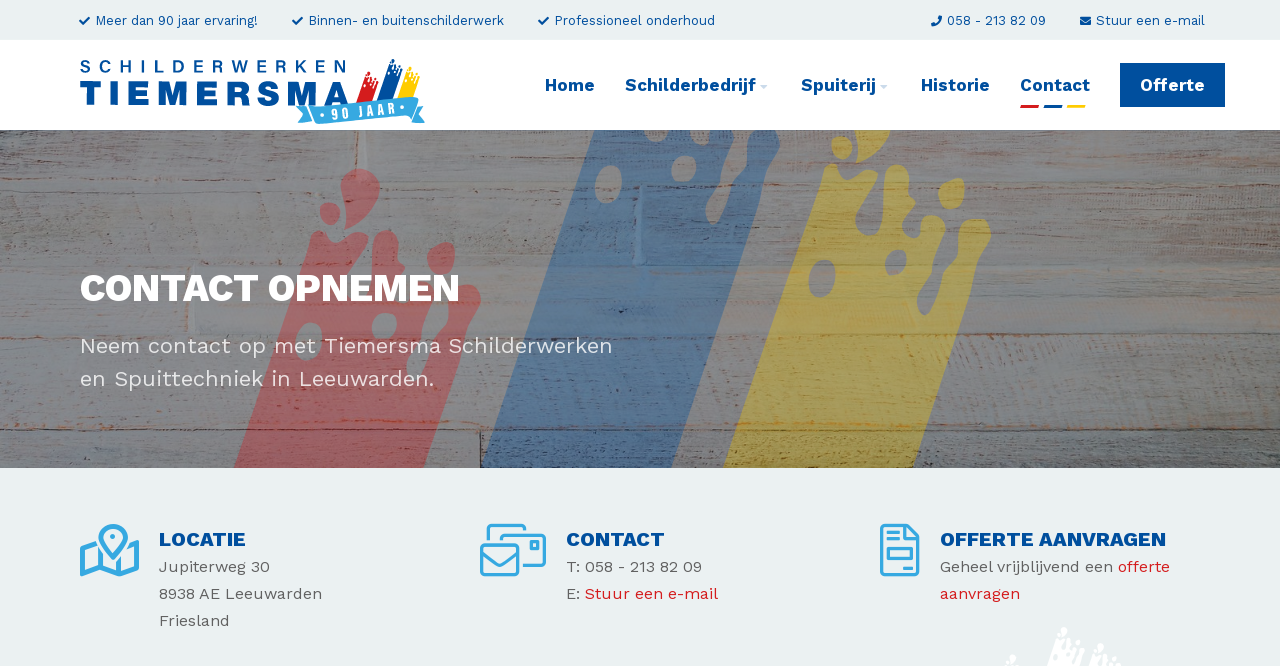

--- FILE ---
content_type: text/html; charset=UTF-8
request_url: https://schilderwerkentiemersma.nl/contact
body_size: 5954
content:
<!doctype html>
<html class="no-js " lang="nl">
<head>
	
 	<meta charset="utf-8">
    <meta http-equiv="x-ua-compatible" content="ie=edge">
	<meta name="viewport" content="width=device-width, initial-scale=1, maximum-scale=1, user-scalable=no"/>
   
     <link rel="shortcut icon" href="/themes/tiemersma/images/favicon.png" type="image/x-icon" />
	<link rel="apple-touch-icon-precomposed" type="image/png" href="/themes/tiemersma/images/apple-touch-icon.png" sizes="120x120">
	<title>Contact opnemen | Schilderwerken Tiemersma Leeuwarden</title>
    <meta name="description" content="Wat kunnen wij voor u doen? Neem contact op met Tiemersma Schilderwerken en Spuittechniek in Leeuwarden of vraag een vrijblijvende offerte aan!" />
    <meta name="robots" content="index,follow" />
    <link href="https://schilderwerkentiemersma.nl/contact" rel="canonical" />
	
	<!-- Global site tag (gtag.js) - Google Analytics -->
	<script async src="https://www.googletagmanager.com/gtag/js?id=G-0K6DNK2C6T"></script>
	<script>
	  window.dataLayer = window.dataLayer || [];
	  function gtag(){dataLayer.push(arguments);}
	  gtag('js', new Date());

	  gtag('config', 'G-0K6DNK2C6T', { 'anonymize_ip': true });
	</script>
	
	<link rel="stylesheet" href="/themes/tiemersma/assets/foundation/css/app.css">
	<link rel="stylesheet" href="/themes/tiemersma/css/topbar.css">

	<meta name="twitter:card" content="summary_large_image" />
	<meta name="twitter:title" content="Contact | Schilderwerken Tiemersma" />
	<meta name="twitter:description" content="Uw schilder in Leeuwarden en omgeving" />
	<meta name="twitter:domain" content="https://schilderwerkentiemersma.nl/contact" />
	<meta name="twitter:image" content="https://schilderwerkentiemersma.nl/themes/tiemersma/images/social_card.jpg" />

	<meta property="og:title" content="Contact | Schilderwerken Tiemersma" />
	<meta property="og:type" content="Website" />
	<meta property="og:image" content="https://schilderwerkentiemersma.nl/themes/tiemersma/images/social_card.jpg" />	
	<meta property="og:url" content="https://schilderwerkentiemersma.nl/contact" />
	<meta property="og:description" content="Uw schilder in Leeuwarden en omgeving" /> 
		

<style>
	/* Background colours */
	.bg-primary {
		background-color: #fdc500 !important;
	}
	.bg-primary-light {
		background-color: rgba(253,197,0,0.1) !important;
	}
	.bg-secondary {
		background-color: #004f9e !important;
	}
	.bg-secondary-light {
		background-color: rgba(0,79,158,0.1) !important;
	}
	.bg-color3 {
		background-color: #d41c1d !important;
	}
	.bg-color3-light {
		background-color: rgba(212,28,29,0.1) !important;
	}
	.bg-color4 {
		background-color: #36a9e1 !important;
	}
	.bg-color4-light {
		background-color: rgba(54,169,225,0.1) !important;
	}
	.bg-light {
		background-color: #ebf1f2 !important;
	}
	.bg-white {
		background-color: #ffffff !important;
	}
	.bg-white-light {
		background-color: rgba(255,255,255,0.1) !important;
	}
	.bg-dark {
		background-color: #0a0a0a !important;
	}
	.bg-dark-light {
		background-color: rgba(10,10,10,0.1) !important;
	}

	/* Text colours*/
	.c-primary {
		color: #fdc500 !important;
	}
	.c-primary-light {
		color: rgba(253,197,0,0.1) !important;
	}
	.c-secondary {
		color: #004f9e !important;
	}
	.c-secondary-light {
		color: rgba(0,79,158,0.1) !important;
	}
	.c-color3 {
		color: #d41c1d !important;
	}
	.c-color3-light {
		color: rgba(212,28,29,0.1) !important;
	}
	.c-color4 {
		color: #36a9e1 !important;
	}
	.c-color4-light {
		color: rgba(54,169,225,0.1) !important;
	}
	.c-light {
		color: #ebf1f2 !important;
	}
	.c-white {
		color: #ffffff !important;
	}
	.c-dark {
		color: #0a0a0a !important;
	}

	/* HR colours*/
	.hr-narrow {
		border-color:#fdc500;
	}
	.hr-primary {
		border-color:#fdc500;
	}
	.hr-secondary {
		border-color:#004f9e;
	}
	.hr-color3 {
		border-color:#d41c1d;
	}
	.hr-color3 {
		border-color:#d41c1d;
	}

	/* Button colours */
	.button {
		background-color: #fdc500;
	}
	.button:hover {
		background-color: rgb(253,197,0);
		box-shadow: 0 0 30px rgba(253,197,0,0.5)
	}
	.button.primary {
		background-color: #fdc500;
	}
	.button.primary:hover {
		background-color: rgb(253,197,0);
		box-shadow: 0 0 30px rgba(253,197,0,0.5)
	}
	.button.primary-light {
		background-color: rgba(253,197,0,0.1);
		color: #ffffff !important;
	}
	.button.primary-light:hover {
		background-color: rgb(253,197,0);
		color: #ffffff !important;
	}
	.button.secondary {
		background-color: #004f9e;
	}
	.button.secondary:hover {
		background-color: rgb(0,79,158);
		box-shadow: 0 0 30px rgba(0,79,158,0.5)
	}
	.button.secondary-light {
		background-color: rgba(0,79,158,0.1);
		color: #004f9e !important;
	}
	.button.secondary-light:hover {
		background-color: rgb(0,79,158);
		color: #ffffff !important;
		box-shadow: 0 0 30px rgba(0,79,158,0.5)
	}
	.button.color3 {
		background-color: #d41c1d;
	}
	.button.color3:hover {
		background-color: rgb(212,28,29);
		box-shadow: 0 0 30px rgba(212,28,29,0.5)
	}
	.button.color3-light {
		background-color: rgba(212,28,29,0.1);
		color: #d41c1d !important;
	}
	.button.color3-light:hover {
		background-color: rgb(212,28,29);
		color: #ffffff !important;
		box-shadow: 0 0 30px rgba(212,28,29,0.5)
	}
	.button.color4 {
		background-color: #36a9e1;
	}
	.button.color4:hover {
		background-color: rgb(54,169,225);
		box-shadow: 0 0 30px rgba(54,169,225,0.5)
	}
	.button.color4-light {
		background-color: rgba(54,169,225,0.1);
		color: #36a9e1 !important;
	}
	.button.color4-light:hover {
		background-color: rgb(54,169,225);
		color: #ffffff !important;
		box-shadow: 0 0 30px rgba(54,169,225,0.5)
	}
	.button.light {
		background-color: #ebf1f2;
		color: #fdc500 !important;
	}
	.button.light:hover {
		background-color: rgba(235,241,242,0.8);
		color: #fdc500 !important;
	}
	.button.white {
		background-color: #ffffff;
		color: #fdc500 !important;
	}
	.button.white:hover {
		background-color: rgba(255,255,255,0.8);
		color: #fdc500 !important;
	}
	.button.dark {
		background-color: #0a0a0a;
	}
	.button.dark:hover {
		background-color: rgba(10,10,10,0.8);
	}
	.button.hollow {
		border-width: 2px !important;
		border-color: rgba(10,10,10,0.1) !important;
		color: #fdc500;
		box-shadow: none;
	}
	.button.hollow:hover {
		border-color: rgb(253,197,0) !important;
		color: #fdc500;
		box-shadow: none;
	}
	.button.hollow i {
		color: #fdc500;
	}
	.button.text {
		color: #fdc500;
	}

</style>
</head>
<body  id="page-118610" class="page page-front-no page-type-cms page-secured-no page-tpl-vervolgpagina page-language-nl page-region-nl user-no">
			
				
		<!-- Top Bar -->
		<div id="topbar" class="topbar no-cover ">

			<div class="topbar-extra bg-light">
				<div class="grid-container  is-relative">
					<div class="grid-x grid-margin-x align-justify align-middle" >
						<div class="cell medium-12 large-12 topbar-extra-content">
							
																								<ul class="menu align-left usp-menu">
																													<li class="first"><a href="/"><i class="fas fa-check"></i>Meer dan 90 jaar ervaring!</a></li>
																				<li ><a href="/"><i class="fas fa-check"></i>Binnen- en buitenschilderwerk</a></li>
																				<li ><a href="/"><i class="fas fa-check"></i>Professioneel onderhoud</a></li>
																			 									
								</ul>
								
								
						
						
							
								<ul class="menu align-right">
																									<li><a href="tel:058 - 213 82 09 "><i class="fas fa-phone"></i> <span>058 - 213 82 09 </span></a></li>									<li><a href="mailto:dschrage@schilderwerkentiemersma.nl"><i class="fas fa-envelope"></i> <span>Stuur een e-mail</span></a></li>																										
								</ul>
								
						</div>
					</div>
				</div>

			</div>
			<div id="stickybar" data-sticky-container>
				<div class="sticky " data-sticky data-options="marginTop:0;" data-top-anchor="stickybar:top" data-sticky-on="small">	
				
				<div class="sticky-bg bg-white"></div>
				<div class="grid-container menu-container ">
						<div class="menu-wrap">
														
															<a class="logo" href="/" title="Tiemersma Schilderwerken "></a>
														
							
							<ul class="topnav dropdown menu align-center" data-dropdown-menu>
								<li class="menu-item "><a href="/">Home</a></li>
																									
									<li class="menu-item menu-118604   ">
										<a href="/schilderbedrijf">Schilderbedrijf</a>
																					<ul class="">
																															<li>
											<a  href="/schilderbedrijf/buitenschilder-en-binnenschilder" >Buitenschilder en binnenschilder</a>
																					</li>
																												<li>
											<a  href="/schilderbedrijf/onderhoud-van-schilderwerk" >Onderhoud van schilderwerk</a>
																					</li>
																												<li>
											<a  href="/schilderbedrijf/wandafwerking-en-behangen" >Wandafwerking en behangen</a>
																					</li>
																												<li>
											<a  href="/schilderbedrijf/monumentaal-onderhoud" >Monumentaal onderhoud</a>
																					</li>
																												<li>
											<a  href="/schilderbedrijf/glaszetter-en-beglazing" >Glaszetter en beglazing</a>
																					</li>
																												<li>
											<a  href="/schilderbedrijf/zonwering-zonneschermen-en-folies" >Zonwering, zonneschermen en folies</a>
																					</li>
									
											</ul>
																			</li>
																									
									<li class="menu-item menu-118619   ">
										<a href="/spuiterij">Spuiterij</a>
																					<ul class="">
																															<li>
											<a  href="/spuiterij/keuken-spuiten" >Keuken spuiten</a>
																					</li>
																												<li>
											<a  href="/spuiterij/meubels-spuiten" >Meubels spuiten</a>
																					</li>
																												<li>
											<a  href="/spuiterij/industrieel-spuitwerk" >Industrieel spuitwerk</a>
																					</li>
																												<li>
											<a  href="/spuiterij/deuren-spuiten" >Deuren spuiten</a>
																					</li>
																												<li>
											<a  href="/spuiterij/glas-spuiten" >Glas spuiten</a>
																					</li>
									
											</ul>
																			</li>
																									
									<li class="menu-item menu-120180   ">
										<a href="/historie">Historie</a>
																			</li>
																									
									<li class="menu-item menu-118610 menu-active  ">
										<a href="/contact">Contact</a>
																			</li>
								
								
							</ul>
							
							<ul class="topnav dropdown menu actions align-right" data-dropdown-menu>

																																											<li class="menu-action"><a href="/offerte-aanvragen" class="small button secondary topbar-action">Offerte</a></li>
																	
								<li><a href="javascript:void(0)" class="touchnav-button bg-primary-light" data-toggle="touch-navigation">Menu<i class="far fa-bars"></i><i class="far fa-times"></i></a></li>
							</ul>

														<div class="dropdown-pane mega-dropdown" id="touch-navigation" data-dropdown  data-close-on-click="true">

								<div class="grid-container full is-relative">
									<div class="grid-x align-center">

										<div class="cell medium-12">
											
											<ul class="vertical menu accordion-menu" data-accordion-menu data-submenu-toggle="true" data-multi-open="false">
													<li class="menu-item "><a href="/">Home</a></li>
																																						<li class="menu-item menu-118604   ">
													<a href="/schilderbedrijf">Schilderbedrijf </a>
																													<ul class="menu vertical nested ">
																																																		<li class=""><a href="/schilderbedrijf/buitenschilder-en-binnenschilder" title="Buitenschilder en binnenschilder">Buitenschilder en binnenschilder</a>

																		
																	</li>
																																																																			<li class=""><a href="/schilderbedrijf/onderhoud-van-schilderwerk" title="Onderhoud van schilderwerk">Onderhoud van schilderwerk</a>

																		
																	</li>
																																																																			<li class=""><a href="/schilderbedrijf/wandafwerking-en-behangen" title="Wandafwerking en behangen">Wandafwerking en behangen</a>

																		
																	</li>
																																																																			<li class=""><a href="/schilderbedrijf/monumentaal-onderhoud" title="Monumentaal onderhoud">Monumentaal onderhoud</a>

																		
																	</li>
																																																																			<li class=""><a href="/schilderbedrijf/glaszetter-en-beglazing" title="Glaszetter en beglazing">Glaszetter en beglazing</a>

																		
																	</li>
																																																																																																				<li class=""><a href="/schilderbedrijf/zonwering-zonneschermen-en-folies" title="Zonwering, zonneschermen en folies">Zonwering, zonneschermen en folies</a>

																		
																	</li>
																																																</ul>
																											</li>
																																																		<li class="menu-item menu-118619   ">
													<a href="/spuiterij">Spuiterij </a>
																													<ul class="menu vertical nested ">
																																																		<li class=""><a href="/spuiterij/keuken-spuiten" title="Keuken spuiten">Keuken spuiten</a>

																		
																	</li>
																																																																			<li class=""><a href="/spuiterij/meubels-spuiten" title="Meubels spuiten">Meubels spuiten</a>

																		
																	</li>
																																																																																																				<li class=""><a href="/spuiterij/industrieel-spuitwerk" title="Industrieel spuitwerk">Industrieel spuitwerk</a>

																		
																	</li>
																																																																			<li class=""><a href="/spuiterij/deuren-spuiten" title="Deuren spuiten">Deuren spuiten</a>

																		
																	</li>
																																																																			<li class=""><a href="/spuiterij/glas-spuiten" title="Glas spuiten">Glas spuiten</a>

																		
																	</li>
																																																</ul>
																											</li>
																																																																																																				<li class="menu-item menu-120180   ">
													<a href="/historie">Historie </a>
																											</li>
																																																		<li class="menu-item menu-118610 active-state  ">
													<a href="/contact">Contact </a>
																											</li>
																																																																																																																																																																																																																																											</ul>
											
											<ul class="menu vertical extra-menu">
																					<li><a href="tel:058 - 213 82 09 "><i class="fas fa-phone"></i> <span>058 - 213 82 09 </span></a></li>									<li><a href="mailto:dschrage@schilderwerkentiemersma.nl"><i class="fas fa-envelope"></i> <span>Stuur een e-mail</span></a></li>																										
											</ul>
										</div>

									</div>
								</div>

							</div>

						</div>
				</div>
				</div>
			</div>
		</div>
		<!-- // Top Bar -->
    
			
			
										

							<section id="section-924432"  class="section-wrapper swiper-slide in-cover bg-dark  none  cta-cover   margin-top-none margin-bottom-none padding-top-large padding-bottom-small ">
									<div class="lazy bg-section-image bg-secondary bg-size-cover bg-width-100 bg-height-100 bg-position-center bg-crop-se opacity-60" data-bg="/previews/2020/11/18/media_952_561146_w1600_crop_se.jpg"></div>
										
			

			<div class="grid-container  is-relative ">

				
				<div class="grid-x grid-margin-x align-middle align-justify" >

										<div class="cell large-6 large-order-1 section-content content-flex ">
						
							
																				<h2 class="section-title title-large">Contact opnemen</h2>
																											<div class="section-lead ">
								<p>Neem contact op met&nbsp;Tiemersma Schilderwerken en Spuittechniek in Leeuwarden.</p>

							</div>
														
							
						
					
					</div>

										<div class="cell large-6 large-order-2" >

											</div>

				</div>

			</div>
						
			<div class="section-icon"></div>					</section>
	
    


						
				
							<section id="section-924426"  class="section-wrapper  none cta-section bg-white margin-top-none margin-bottom-none padding-top-small padding-bottom-small ">
									<div class="lazy bg-section-image bg-light bg-size-cover bg-width-100 bg-height-100 bg-position-center bg-crop-ce opacity-none" ></div>
					
						
				
			
			

						<div class="grid-container  is-relative this-is-up">
				<div class="grid-x grid-margin-x grid-margin-y align-center is-relative blocks-height-default">
																

							
																						<div class="cell medium-4 large-auto  swiper-slide usp-box medium  icon-left ">																									<div class="usp-icon icon-medium">
																																										<i class="far fa-map-marked-alt c-color4"></i>													</div>
																																					<div class="usp-section">
														<h6 class="usp-title ">Locatie</h6>
														<p><p>Jupiterweg 30<br />
8938 AE Leeuwarden<br />
Friesland</p>
</p>																											</div>
																																			</div>											



											

							
																						<div class="cell medium-4 large-auto  swiper-slide usp-box medium  icon-left ">																									<div class="usp-icon icon-medium">
																																										<i class="fal fa-mail-bulk c-color4"></i>													</div>
																																					<div class="usp-section">
														<h6 class="usp-title ">Contact</h6>
														<p><p>T: 058 - 213 82 09<br />
E:&nbsp;<a href="mailto:dschrage@schilderwerkentiemersma.nl">Stuur een e-mail</a></p>
</p>																											</div>
																																			</div>											



											

							
																						<div class="cell medium-4 large-auto  swiper-slide usp-box medium  icon-left ">																									<div class="usp-icon icon-medium">
																																										<i class="fal fa-file-invoice c-color4"></i>													</div>
																																					<div class="usp-section">
														<h6 class="usp-title ">Offerte aanvragen</h6>
														<p><p>Geheel vrijblijvend een <a href="/offerte-aanvragen">offerte aanvragen</a></p>
</p>																											</div>
																																			</div>											



									</div>

			</div>
			

			



										<div class="clearer"></div>
											</section>
	
		
	<section id="page-content" class="section-wrapper bg-white is-relative with-cover">
		<div class="section-shape top-right white"></div>
		<div class="grid-container is-relative">
			<div class="grid-x grid-margin-x align-justify">

				
				<div class="cell medium-12 large-9 medium-order-1">
					<div id="content" class="">
						
						<div class="content-breadcrumbs">		<nav aria-label="You are here:" role="navigation">
			<ul class="breadcrumbs">
				<li>Je bent hier:</li>
															<li><a href="/">Home</a></li>
																				<li class="current"><a href="/contact">Contact</a></li>
												</ul>
		</nav>	
	</div>						
						




<article class="textblock first">

			
				<div class="indent">

									<h2 class="textblock-title title-medium">Contactformulier </span></h2>
				
				
				</div>



				<div class="indent" >

											
					
					<div class="clearer" style="height:10px;"></div>

					

					<div class="addform none" >
													<form enctype="multipart/form-data" action="/contact" method="post"><div>
<div class="regel"><label for="naam" class="col1 required">Naam<span class="req">*</span></label>
<span class="col2">
<input type="text" name="naam" id="naam" value="" class="addformInput" data-required="yes" required="required"></span></div>
<div class="regel"><label for="adres" class="col1 optional">Adres</label>
<span class="col2">
<input type="text" name="adres" id="adres" value="" class="addformInput"></span></div>
<div class="regel"><label for="postcode" class="col1 optional">Postcode</label>
<span class="col2">
<input type="text" name="postcode" id="postcode" value="" class="addformInputSmall"></span></div>
<div class="regel"><label for="woonplaats" class="col1 optional">Woonplaats</label>
<span class="col2">
<input type="text" name="woonplaats" id="woonplaats" value="" class="addformInput"></span></div>
<div class="regel"><label for="telefoon" class="col1 required">Telefoon<span class="req">*</span></label>
<span class="col2">
<input type="text" name="telefoon" id="telefoon" value="" class="addformInput" data-required="yes" required="required"></span></div>
<div class="regel"><label for="email" class="col1 required">E-mailadres<span class="req">*</span></label>
<span class="col2">
<input type="text" name="email" id="email" value="" class="addformInput" data-valiadtor="emailAddress" data-required="yes" required="required"></span></div>
<div class="regel"><label for="vraag" class="col1 optional">Vraag of opmerking</label>
<span class="col2">
<textarea name="vraag" id="vraag" rows="5" class="addformArea" cols="80"></textarea></span></div>
<div class="regel"><span class="col2">
<input type="text" name="veld_20210210142823[text]" value="" class="honingformfield" style="display: none;" /><input type="hidden" name="veld_20210210142823[sleutel]" value="MTc2ODc4MTUxNA==" /></span></div>
<div class="regel"><span class="knoppen">
<input type="submit" name="submit" id="submit" value="Verzenden" class="button primary"></span></div>

<input type="hidden" name="addon" value="Addons_Formulier_IndexAddon923704" id="addon"></div></form>
												<div class="clearer" style="height: 0px;"></div>
					</div>

				</div>

			




</article>


					</div>
				</div>

											<div class="cell medium-12 large-3 medium-order-2" >
					<div id="sidebar" class="sidebar" data-sticky-container>
						<div class="sticky" data-sticky data-options="marginTop:6.3; marginBottom:6;" data-top-anchor="sidebar:top" data-btm-anchor="content:bottom" data-sticky-on="large">
							<!-- <a class="primary button mobile-subnav-button " data-toggle="subnavigation">Subnavigatie <i class="icon-list"></i></a> -->
														


			<article class="textblock boxed bg- first ">


												<span class="textblock-title-wrap">
					<h2 class="textblock-title title-large">Op de kaart</h2>
				</span>
				
				
								


									<div class="clearer h20"></div>
					<iframe src="https://www.google.com/maps/embed?pb=!1m18!1m12!1m3!1d2390.115861981731!2d5.840159151750076!3d53.19783827984978!2m3!1f0!2f0!3f0!3m2!1i1024!2i768!4f13.1!3m3!1m2!1s0x47c8fefdc11e0e4b%3A0xbf120049c2aae71d!2sJupiterweg%2030%2C%208938%20AE%20Leeuwarden!5e0!3m2!1snl!2snl!4v1605882975759!5m2!1snl!2snl" width="100%" height="300" frameborder="0" style="border:0;" allowfullscreen="" aria-hidden="false" tabindex="0"></iframe>
				
				
				
				
				
													
				
				
				
				
				<div class="clearer"></div>
			</article>

			
						</div>

					</div>
				</div>
										</div>

		</div>

		<div class="page-icon"></div>
	</section>
	
	

	
	
		<!-- FOOTER -->
		<footer id="footer-923710" class="footer-wrapper section-wrapper bg-light padding-top-medium padding-bottom-none">
							<div class="lazy bg-section-image bg-light  bg-width-100  bg-position-center bg-crop-ce opacity-none" ></div>
						<div class="grid-container is-relative ">
				<div class="grid-x grid-margin-x align-justify">
									

								<div class="cell medium-6 large-4 order-1">
										<div class="footer-content">
											
																									<img src="/themes/tiemersma/images/logo-tiemersma-sw@4x.png" />
																								
																						<h4 class="footer-title">
												Adres
											</h4>
											


																						<div class="footer-list">
												<ul class="no-bullet">
																										<li><a href="/contact" class="subnavlink">Contact opnemen</a></li>
																									</ul>
											</div>
																																</div>

								</div>
				 
								
									
									


					
								<div class="cell medium-6 large-auto order-2">
										<div class="footer-content">
																						<h4 class="footer-title">
												Schilderbedrijf
											</h4>
											

																						<div class="footer-list">
												<ul class="no-bullet">
																										<li><a href="/schilderbedrijf/buitenschilder-en-binnenschilder" class="subnavlink">Buitenschilder</a></li>
																										<li><a href="/schilderbedrijf/buitenschilder-en-binnenschilder" class="subnavlink">Binnenschilder</a></li>
																										<li><a href="/schilderbedrijf/onderhoud-van-schilderwerk" class="subnavlink">Onderhoud van schilderwerk</a></li>
																										<li><a href="/schilderbedrijf/wandafwerking-en-behangen" class="subnavlink">Wandafwerking en behangen</a></li>
																										<li><a href="/schilderbedrijf/monumentaal-onderhoud" class="subnavlink">Monumentaal onderhoud</a></li>
																										<li><a href="/schilderbedrijf/glaszetter-en-beglazing" class="subnavlink">Glaszetter en beglazing</a></li>
																										<li><a href="/schilderbedrijf/zonwering-zonneschermen-en-folies" class="subnavlink">Zonwering, zonneschermen en folies</a></li>
																									</ul>
											</div>
																																</div>
										
								</div>
				 
								
									
									


					
								<div class="cell medium-6 large-auto order-3">
										<div class="footer-content">
																						<h4 class="footer-title">
												Spuiterij
											</h4>
											

																						<div class="footer-list">
												<ul class="no-bullet">
																										<li><a href="/spuiterij" class="subnavlink">Spuiterij</a></li>
																										<li><a href="/spuiterij/keuken-spuiten" class="subnavlink">Keuken spuiten</a></li>
																										<li><a href="/spuiterij/meubels-spuiten" class="subnavlink">Meubels spuiten</a></li>
																										<li><a href="/spuiterij/industrieel-spuitwerk" class="subnavlink">Industrieel spuitwerk</a></li>
																										<li><a href="/spuiterij/deuren-spuiten" class="subnavlink">Deuren spuiten</a></li>
																										<li><a href="/spuiterij/glas-spuiten" class="subnavlink">Glas spuiten</a></li>
																									</ul>
											</div>
																																</div>
										
								</div>
				 
								
									
									


					
								<div class="cell medium-6 large-auto order-4">
										<div class="footer-content">
																						<h4 class="footer-title">
												Direct naar
											</h4>
											

																						<div class="footer-list">
												<ul class="no-bullet">
																										<li><a href="/nieuws" class="subnavlink">Nieuws</a></li>
																										<li><a href="/contact" class="subnavlink">Contact</a></li>
																										<li><a href="/offerte-aanvragen" class="subnavlink">Offerte aanvragen</a></li>
																										<li><a href="/spuiterij/industrieel-spuitwerk" class="subnavlink">Industrieel spuitwerk</a></li>
																									</ul>
											</div>
																																</div>
										
								</div>
				 
								
									
								</div>
			</div>
			<div class="copyright-wrapper">
				<div class="grid-container is-relative is-relative">
					<div class="grid-x grid-margin-x">
			
						<div class="copyright-content">
							
							<span class="copyright-text">&copy; 2026 - Schilderwerken Tiemersma Leeuwarden</span>
	
							<ul class="menu">
																	<li><a href="/algemene-voorwaarden" class="subnavlink">Algemene voorwaarden</a></li>
																	<li><a href="/sitemap" class="subnavlink">Sitemap</a></li>
															</ul>
																					
						</div>

					</div>
				</div>
			</div>
			
			<div class="section-shape top-right light"></div>
		</footer>
		<!-- // -->


    
	
	<!-- Swiper Carousel -->
	<link rel="stylesheet" href="/themes/tiemersma/assets/swiper/css/swiper.min.css"/>

	<!-- FancyBox -->
	<link rel="stylesheet" href="/themes/tiemersma/assets/fancybox/jquery.fancybox.min.css">

	<!-- Template -->
	<link rel="stylesheet" href="/themes/tiemersma/css/basics.css" />
	<link rel="stylesheet" href="/themes/tiemersma/css/covers.css" />
	<link rel="stylesheet" href="/themes/tiemersma/css/sections.css" />
	<link rel="stylesheet" href="/themes/tiemersma/css/categories.css" />
	<link rel="stylesheet" href="/themes/tiemersma/css/usp.css" />
	<link rel="stylesheet" href="/themes/tiemersma/css/pricing.css" />
	<link rel="stylesheet" href="/themes/tiemersma/css/testimonials.css" />
	<link rel="stylesheet" href="/themes/tiemersma/css/postblocks.css" />
	<link rel="stylesheet" href="/themes/tiemersma/css/textblocks.css" />
	<link rel="stylesheet" href="/themes/tiemersma/css/sidebar.css" />
	<link rel="stylesheet" href="/themes/tiemersma/css/footer.css" />

	<!-- WebFonts -->
	<link rel="preconnect" href="https://fonts.gstatic.com"> 
	<link href="https://fonts.googleapis.com/css2?family=Work+Sans:ital,wght@0,400;0,700;0,800;1,400;1,600;1,700&display=swap" rel="stylesheet">
	<link rel="stylesheet" href="/themes/tiemersma/fonts/fontawesome/css/all.min.css">



	<!-- SCRIPTS -->
	<script src="/themes/tiemersma/js/jquery.min.js"></script>
		<script src="/themes/tiemersma/assets/foundation/js/foundation.min.js"></script>
	
	<script>
		$(document).foundation();
	</script>
	
	<!-- Swiper Carousel -->
	<script src="/themes/tiemersma/assets/swiper/js/swiper.min.js"></script>

	<!-- FancyBox -->
	<script src="/themes/tiemersma/assets/fancybox/jquery.fancybox.min.js"></script>

	<!-- Parallax -->
	<script src="/themes/tiemersma/assets/parallax/parallax-background.min.js"></script>


	<!-- Masonry -->
	<script src="https://unpkg.com/masonry-layout@4/dist/masonry.pkgd.min.js"></script>

	<!-- Mix It Up -->
	<script src="/themes/tiemersma/assets/mixitup/mixitup.min.js"></script>
	<script src="/themes/tiemersma/assets/mixitup/mixitup-multifilter.min.js"></script>

	<!-- LazyLoad -->
	<script src="https://cdn.jsdelivr.net/npm/vanilla-lazyload@15.1.1/dist/lazyload.min.js"></script>

	<!-- Custom -->
	<script src="/themes/tiemersma/js/modalhistory.js"></script>
	<script src="/themes/tiemersma/js/app.js"></script>

	
	<script>
		var lazyLoadInstance = new LazyLoad({
			elements_selector: ".lazy"
		});
		$('img').on(
			"load",
			function (event) {
				var $swiper = $(this).closest(".swiper-container");
				if ($swiper.length > 0) {
					if ($swiper[0].swiper) {
						$swiper[0].swiper.updateAutoHeight();
					}
				}
			}
		);

		setTimeout(function(){
			$('.swiper-slide img.lazy').each(function(){
				if (this.hasAttribute('data-src')) {
					this.src = this.getAttribute('data-src');
					this.classList.remove('lazy');
					// this.setAttribute('data-ll-status', 'loaded');
					this.removeAttribute('data-src');
					this.removeAttribute('loading');
				}
			});
		});

		$(document).ready(function() {
			$('A[rel="external"]').click(function(e){
				e.preventDefault(); // this will prevent the browser to redirect to the href
				// if js is disabled nothing should change and the link will work normally
				var url = $(this).attr('href');
				var windowName = $(this).attr('id');
				window.open(url, windowName, "height=660,width=970");
			});

			setTimeout(function() {
				$('.swiper-container').each(function() {
					if (this.swiper) {
						this.swiper.checkOverflow();
						this.swiper.updateProgress();
						this.swiper.navigation.update();
					}
				});
			}, 100);


		});

	</script>
	
	<script>
	
	</script>
	<!-- // SCRIPTS --></body>
</html>
<!-- Generated in 3.307 seconds -->

--- FILE ---
content_type: text/css
request_url: https://schilderwerkentiemersma.nl/themes/tiemersma/css/topbar.css
body_size: 8249
content:
/*
---------------------------
TOPBAR
---------------------------
*/
  
  #topbar {
	  width: 100%;
	  min-height: 90px;
	  position: relative;
	  top:0;
	  display: block;
	  background: #fff;
	  z-index: 9999 !important;
	  
	  -webkit-transition: all 0.4s cubic-bezier(0.165, 0.84, 0.44, 1), opacity 0.4s;
	  transition: all 0.4s cubic-bezier(0.165, 0.84, 0.44, 1), opacity 0.4s;
  
  }
  .is-reveal-open #topbar {
	  z-index: 9999999999 !important;
  }
  
  #topbar.scrolled {
	  background: rgba(255, 255, 255, 1);
	  transform: translateX(0%) translateY(-130px);
  }
  
  #topbar.nav-up {
	transform: translateX(0px) translateY(0px);
  }
  #topbar.scrolled.nav-up {
	  transform: translateX(0px) translateY(-130px);
  }

  #topbar.no-border:after {
	  opacity: 0;
  }
  #topbar.no-cover:after {
	  opacity: 0.08;
  }
  
  #topbar.scrolled:after {
	  opacity: 0.08;
  }
  
	  @media (max-width: 1460px) {
		  #topbar {
			  width: 100%;
		  }
  
	  }
	  @media (max-width: 1040px) {
		  #topbar {
			  width: 100%;
		  }
		  #topbar .grid-container {
			  max-width: 100%;
		  }
	  }
	  @media (max-width: 767px) {
		  #topbar {
			  height: 100px;
		  }
	  }
  
  /* Extra */
  .topbar-extra {
	  width: 100%;
	  height:40px;
	  padding: 0 0px 0 0px;
	  border-bottom: 1px solid rgba(255, 255, 255, 0.1);
	  z-index: 9;
	  -webkit-transition: opacity 0.4s;
	  transition: opacity 0.4s;
  }
  
  .scrolled .topbar-extra {
  /*
	  visibility: hidden;
	  opacity: 0;
  */
  }
  
  .topbar-extra-content {
	  display: flex;
	  align-items: center;
	  justify-content: space-between;
	  height: 100%;
	  margin-right: 0px
  }
  .topbar-extra-content .menu {
	  width: 100%;
  
	  display: flex;
	  align-items: center;
	  flex-wrap: nowrap;
	  height: 40px;
  
  }
  .topbar-extra-content .menu.align-left {
	 padding-left: 5px;
	 flex-grow: 2;
  }
  .topbar-extra-content .menu.align-right {
	padding-right: 5px;
	flex-shrink: 1;
  }
  @media (max-width: 1023px) {
	.topbar-extra-content .menu.align-left {
		/* display: flex;
		visibility: visible; */
		display: none;
	}
	.topbar-extra-content .menu.align-right {
		right: 0px;
	}
  }
  @media (max-width: 767px) {
	  .topbar-extra-content {
		  /* display: none;
		  visibility: hidden; */
	  }
	  .topbar-extra-content.left {
		  /* display: flex;
		  visibility: visible; */
	  }
	  .topbar-extra-content .menu.align-left {
		  margin-left: 0;
	  }
  }	
  .topbar-extra-content .menu.align-right li {
	  
  }
  .topbar-extra-content .menu.align-right li:last-child {
	  border:0;
  }
  .topbar-extra-content .menu a {
	  /* color: rgba(0, 72, 130, 0.6); */
	  color: #004f9e;
	  font-size: 13px;
	  height: 40px;
	  display: flex;
	  align-items: center;
	  justify-content: flex-start;
	  flex-wrap: nowrap;
	  white-space: nowrap;
	  padding: 10px 15px;
  }
  
  .topbar-extra-content .menu a i {
	  margin-right: 5px;
  }
  .button.dropdown::after {
  
  }
  
  .topbar-extra-content .menu a:hover {
	  color: #d41c1d;
  }
  .topbar-extra-content .menu a.button {
	  color: #fdc500;
	  background-color: rgba(0,   33,   100, 0);
	  margin: 0 10px 0 10px;
	  font-weight: 700;
	  font-size: 12px;
	  border:0;
  }
  .topbar-extra-content .menu a.button:before {
	  display: none;
  }
  .topbar-extra-content .menu a.button:hover {
	  color: #d41c1d !important;
  }
  .topbar-extra-content .menu a.button.dropdown::after {
	  border-color: #fff transparent transparent;
  }
  
  .topbar-extra-content .menu a i {
	  position: relative;
	  top:0px;
	  font-size: 11px !important;
	  margin-left: 4px;
  }
  .topbar-extra-content .menu a i {
	  -webkit-transition: opacity 0.1s;
	  transition: opacity 0.1;
  }
  
  .change-language {
	  font-weight: 700;
  }
  
  .language-button {
	  width: 40px;
	  height: 40px;
	  margin-right: 0px;
	  border-radius: 0px;
	  background-repeat: no-repeat;
	  background-position: center center;
	  background-size: 20px auto;
  }
  
  .language-button.nl {
	  background-image: url('[data-uri]');
  }
  .language-button.uk {
	  background-image: url('[data-uri]');
  }
  .language-button.de {
	  background-image: url('[data-uri]');
  }
  
  
  
	  @media (max-width: 1280px) {
  
  
	  }
	  @media (max-width: 767px) {
		  .topbar-extra {
			  position: relative;
			  height: 30px;
		  }
		  .topbar-extra-content {
			  margin-right: 0;
		  }
		  .topbar-extra-content .menu {
			  justify-content: space-between;
			  height: 30px;
		  }
  
  
		  .topbar-extra-content .menu a.button {
			  margin-left: 0;
			  margin-right: 0;
			  font-size: 10px;
			  white-space: nowrap;
		  }
		  .topbar-extra-content .menu a {
			  /* color: rgba(0, 72, 130, 0.6); */
			  font-size: 12px;
			  height: 30px;
			  display: flex;
			  align-items: center;
			  padding-left: 5px;
			  padding-right: 5px;
  
		  }
		  .topbar-extra-content .menu a i {
			position: relative;
			top:0px;
		  }
  
	  }
  
  
  
  
  
  /* MENU */
  
  .menu-wrap {
	  position: relative;
	  width: 100%;
  
	  height: 90px !important;
	  display: flex;
	  align-items: center;
	  justify-content: center;
	  /* justify-content: space-between; */
  }

 #stickybar .sticky:after {
	position: absolute;
	bottom:-1px;
	left: 0;
	width: 100%;
	height: 1px;
	opacity: 0.1;
	content:'';
	background: #004f9e;
}

.sticky-bg {
	position: absolute;
	top: 0px;
	left: 0;
	width: 100%;
	height: 90px;

}
  
  /* Logo */
  .logo {
	  display: flex;
	  align-self: flex-start;
	  width: 340px;
	  height: 90px;
	  margin-left: 25px;
	  border-radius: 0 0 0px 0px;
	  z-index: 998 !important;
	  background: rgba(255, 255, 255, 1);
	  transform: translateY(0px);
	  transform-origin: left;
	  -webkit-transition: all 0.2s ease-in-out;
	  -moz-transition: all 0.2s ease-in-out;
	  -ms-transition:all 0.2s ease-in-out;
	  transition: all 0.2s ease-in-out;
  }
  .logo:hover {
	  transform: translateY(0px);
  }
  
  .logo:before {
	position: absolute;
	top: 0px;
	left: 0px;
	right:0;
	bottom: 5px;
	content:'';
	background-repeat: no-repeat;
	background-size: contain;
	background-position: left;
	background-image: url('../images/logo-tiemersma-sw.svg');
  }
  .spuittechniek:before {
	background-image: url('../images/logo-tiemersma-st.svg');
  }
  .logo:after {
	position: absolute;
	width: 130px;
	height: 30px;
	right:-5px;
	bottom: 5px;
	content:'';
	background-repeat: no-repeat;
	background-size: contain;
	background-position: center;
	background-image: url('../images/logo-badge.svg');
  }
  .is-stuck .logo {
	 transform: scale(.8);
  }
  .scrolled.nav-down .logo {
	  visibility: visible;
	  opacity: 1;
  }
  

	  @media (max-width: 1460px) {
		  .logo {
			  
		  }
	  }
	  @media (max-width: 1040px) {
		 
  
	  }
	  @media (max-width: 767px) {
		  .menu-container {
			  padding-left: 0px;
			  padding-right: 0px;
		  }
		  #stickybar .sticky:after {
			display: none;
			background: #004f9e;
		}
		
		.sticky-bg {
			position: absolute;
			top: 0px;
			left: 0;
			width: 100%;
			height: 70px;

		}
		.logo {
			width: 220px;
			height: 70px;
			margin-left: 15px;
			transform-origin: left;
		}
		
	  }
	  @media (max-width: 400px) {
		.logo {
			width: 200px;
			height: 70px;
		}
	  }
	  @media (max-width: 374px) {
		.logo {
			width: 170px;
			height: 70px;
		}
	  }
  
  
  .menu-wrap .topnav {
	  /* padding-left: 20px; */
	  justify-content: flex-end;
  }
  
  .menu-wrap .topnav.actions {
	  flex-grow: 0;
	  margin-right: 0px;
  }
  .is-stuck .menu-wrap {
	  /* height: 70px !important; */
  }
  .menu-wrap .topnav {
	  flex-flow: nowrap;
	  flex-grow: 1;
	  font-family: 'Work Sans', sans-serif;
  }
  .menu-wrap .topnav li {
	  position: relative;
  }
  .menu-wrap .topnav li:before {
	position: absolute;
	bottom: 0;
	left: 0px;
	width: 1px;
	height: 100%;
	background: rgba(255, 255, 255, 0.06);
	content: '';
  }
  .menu-wrap .topnav > li > a {
	  position: relative;
	  display: flex;
	  align-items: center;
	  font-weight: 600;
	  color: #004f9e;
	  font-size: 17px;
	  padding: 0px 0px;
	  margin: 0 15px;
	  height: 50px;
	  
  
  }
  
  .scrolled .menu-wrap .topnav > li > a {
	  /* height: 70px; */
  }
  
  .menu-wrap .topnav > li > a:before {
	  /* display: none; */
	  position: absolute;
	  bottom: 0;
	  left: 0px;
	  width: calc(100% + 6px);
	  height:3px;
	  transform: translateY(6px);
	  /* background: #d41c1d; */
	  background-repeat: no-repeat;
		background-size: cover;
		background-position: bottom left;
		background-image: url('../images/icon.svg');
	  content:'';
	  border-radius: 0px;
	  opacity: 0;
	  -webkit-transition: transform 0.3s cubic-bezier(0.165, 0.84, 0.44, 1), opacity 0.4s;
	  transition: transform 0.3s cubic-bezier(0.165, 0.84, 0.44, 1), opacity 0.4s;
  }
  .menu-wrap .topnav > li > a:hover:before {
	  transform: translateY(-2px);
	  visibility: visible;
	  opacity: 1;
  }
  .topnav > li > a:hover {
	  color: #004f9e;
  }
  .topnav li.item-breadcrumb a,
  .topnav li.menu-active > a,
  .topnav li a.hover {
	  color: #004f9e;
  }
  .topnav li.item-breadcrumb a:before,
  .topnav li.menu-active > a:before,
  .topnav li a.hover:before {
	  transform: translateY(-2px);
	  visibility: visible;
	  opacity: 1;
  }
  .dropdown.menu > li.menu-active > a {
	  color: #004f9e !important;
  }
  .dropdown.menu > li.is-active > a {
	  color: #004f9e !important;
  }
  
  .dropdown.menu>li.is-dropdown-submenu-parent>a {
	  padding-right: 15px;
  }
  .dropdown.menu>li.is-dropdown-submenu-parent>a::after {
	  position: absolute;
	  top: 50%;
	  transform: translate3d(0, -50%, 0);
	  right: 3px;
	  width: auto;
	  height: auto;
	  font-family: 'Font Awesome 5 Pro';
	  -moz-osx-font-smoothing: grayscale;
	  -webkit-font-smoothing: antialiased;
	  display: inline-block;
	  font-style: normal;
	  font-variant: normal;
	  text-rendering: auto;
	  font-weight: 700;
	  font-size: 12px;
	  line-height: 1;
	  content: "\f0d7";
	  opacity: 0.2;
	  border:0;
	  margin-top: 2px;
	  color: #004f9e
  }
  
  
  /* Actions */
  .menu-wrap .topnav.actions  > li > a {
	  font-size: 14px;
	  font-weight: 500;
  }
  .menu-wrap .topnav.actions  > li > a i {
	  font-size: 20px;
	  /* margin-left: 10px; */
  }
  .menu-wrap .topnav.actions  > li > a.topbar-action {
	  font-weight: 700;
	  padding-left: 20px;
	  padding-right: 20px;
	  margin:0 0 0 15px;
	  height: 44px;
	  font-size: 17px;
	
	  color: #fff
  }
  .menu-wrap .topnav.actions  > li > a.topbar-action:before {
	  display: none;
  }
  
  /* Touch nav */
  .menu-wrap .topnav.actions  > li > a.touchnav-button {
	  display: none;
	  padding-left: 15px;
	  padding-right: 45px !important;
	  border-radius: 5px;
	  font-weight: 700;
	  color: #004f9e;
	  font-size: 17px;
	  height: 44px;
  }
   .menu-wrap .topnav.actions  > li > a.touchnav-button i {
	color: #fdc500;
   }
  .menu-wrap .topnav.touchnav {
	  display: none;
  }
  
	  @media (max-width: 1460px) {
		  .menu-wrap .topnav > li > a,
		  .menu-wrap .topnav.actions > li > a {
			  /* margin: 0 10px; */
		  }
	  }
	  @media (max-width: 1130px) {
		  .menu-wrap {
			  position: relative;
			  width: 100%;
			  display: flex;
		  
			  justify-content: space-between;
		  }
		  .menu-wrap .topnav.dropdown {
			  display: none;
		  }
		  .menu-wrap .topnav > li > a:before {
			  display: none;
		  }
		  .menu-wrap .topnav.actions {
			  display: flex;
		  }
		  .menu-wrap .topnav.actions  > li > a.touchnav-button {
			  display: flex;
			  
  
		  }
		  .menu-wrap .topnav.actions  > li > a.touchnav-button i {
			  position: absolute;
			  top: 50%;
			  right: 15px;
			  transform: translateY(-50%);
			  font-size: 22px;
			  backface-visibility: hidden;
		  }
		  .menu-wrap .topnav.actions  > li > a.touchnav-button i.fa-bars {
			  display: block;
		  }
		  .menu-wrap .topnav.actions  > li > a.touchnav-button.hover i.fa-bars {
			  display: none;
			  visibility: hidden;
		  }
		  .menu-wrap .topnav.actions  > li > a.touchnav-button i.fa-times {
			  display: none;
			  right: 17px;
		  }
		  .menu-wrap .topnav.actions  > li > a.touchnav-button.hover i.fa-times {
			  display: block;
		  }
	  }
	  @media (max-width: 767px) {
		  .menu-wrap {
			  position: relative;
			  width: 100%;
			  max-width: 100%;
			  height: 70px !important;
			  padding-left: 0;
			  padding-right: 0;
		  }
		  .menu-wrap .topnav.actions {
			  align-items: center;
		  }
		  .menu-wrap .topnav > li > a {
			  height: 70px;
		  }
		  .menu-wrap .topnav.actions  > li.menu-action {
			  display: none;
		  }
		  .menu-wrap .topnav.actions  > li > a.topbar-action {
			  font-weight: 700;
			  font-size: 14px;
			  padding-left: 10px;
			  padding-right: 10px !important;
			  margin:0;
		  }
		  .menu-wrap .topnav.actions  > li > a.touchnav-button {
			  margin-right: 15px;
			  margin-left: 0;
		  }
  
	  }
  
 .topnav ul.submenu {
	margin-left: 0 !important;
 }
  .topnav .is-dropdown-submenu {
	  min-width: 240px;
	  z-index: 11;
	  padding: 10px 15px;
	  border-radius: 5px;
	  border: 0px solid rgba(0, 0, 0, 0.08);
	  background: #fff;
	  /* border-top: 1px solid rgba(0, 72, 130, 0.09); */
	  /* box-shadow: 0px 4px 12px rgba(0, 0, 0, 0.1); */
	  box-shadow: 0 10px 55px 5px rgba(0, 72, 130, 0.14);
	  -webkit-transition: all 0.2s cubic-bezier(0.165, 0.84, 0.44, 1);
	  transition: all 0.2s cubic-bezier(0.165, 0.84, 0.44, 1)
  }
  .topnav.actions .is-dropdown-submenu {
	  min-width: 210px;
  }
  
  .dropdown.menu>li.opens-right>.is-dropdown-submenu {
	  left: 0px;
	 
  }
  .is-dropdown-submenu > li {
	  border-bottom: 1px solid rgba(0, 0, 0, 0.08);
  }
  .is-dropdown-submenu > li:before {
	display: none;
  }
  .is-dropdown-submenu > li:last-child {
	  border: 0;
  }
  .is-dropdown-submenu > li > a {
	  width: 100%;
	  display: block;
	  color: #004f9e;
  }
  
  .dropdown .is-dropdown-submenu a {
	  position: relative;
	  padding: .5rem 2.5rem .5rem 0rem;
		font-size: 16px;
		line-height: 1.4;
	  font-weight: 400;
  }
  .dropdown .is-dropdown-submenu a:after {
	  margin-top: 0px;
	  position: absolute;
	  top: 12px;
	  right:5px;
	  transform: translateY(0);
	  font-family: 'Font Awesome 5 Pro';
	  -moz-osx-font-smoothing: grayscale;
	  -webkit-font-smoothing: antialiased;
	  display: inline-block;
	  font-weight: 700;
	  font-style: normal;
	  font-variant: normal;
	  text-rendering: auto;
	  font-size: 12px;
	  content: "\f054";
	  color: #d41c1d;
	  -webkit-transition: all 0.1s ease-in-out;
	  -moz-transition: all 0.1s ease-in-out;
	  -ms-transition: all 0.1s ease-in-out;
	  transition: all 0.1s ease-in-out;
	  /* display: none; */
  }
  
  .is-dropdown-submenu > li > a:hover {
	  color: #d41c1d;
  }
  .dropdown .is-dropdown-submenu a:hover:after {
	  color: #d41c1d;
	  transform: translateX(2px)
  }
  .dropdown .is-dropdown-submenu li.menu-active a:after {
	  color: #d41c1d;
  }
  
  .topnav .is-dropdown-submenu.js-dropdown-active {
	  display: block;
	  visibility: visible;
	  opacity: 1;
  }
  
	  @media (max-width: 1460px) {
		  .topnav .is-dropdown-submenu {
			  min-width: 320px;
		  }
		  /* .dropdown .is-dropdown-submenu a {
			  position: relative;
			  padding: .5rem 2.5rem .5rem 2.125rem;
		  }
		  .dropdown .is-dropdown-submenu a:after {
			  margin-top: 0px;
			  position: absolute;
			  top: 10px;
			  left:20px;
		  } */
	  }
	  @media (max-width: 640px) {
		  .topnav .is-dropdown-submenu {
			  min-width: 180px;
		  }
	  
		  .dropdown .is-dropdown-submenu a {
			  position: relative;
			  padding: .5rem 2.5rem .5rem 20px;
		  }
	  }
  
  /* Default Menu */
  
  
  
  /* Mega Menu */
  
  /*
  .is-dropdown-submenu-parent {
	  position: static;
  }
  .dropdown.menu > li.is-dropdown-submenu-parent > a {
	  padding-right: 0;
  }
  .dropdown.menu > li.is-dropdown-submenu-parent > a:hover {
	  color: #fdc500;
  }
  .dropdown.menu .menu-active > a {
	  color: #fdc500;
  }
  .dropdown.menu .menu-active > a:before {
	  height: 5px;
  }
  .dropdown.menu > li.is-dropdown-submenu-parent > a::after {
	  display: none;
  }
  */
  
  
  [data-whatinput=mouse] .menu li {
	  list-style: none;
  }
  .mega-dropdown {
  /* 	border-top: 1px solid rgba(0, 14, 41, 0.10); */
	  padding: 0;
	  left: 0 !important;
	  width: 100%;
	  box-shadow: none;
	  border-radius: 10px;
	  z-index: 11;
  
	  -webkit-box-shadow: 0px 22px 54px -28px rgba(0,0,0,0.5);
	  -moz-box-shadow: 0px 22px 54px -28px rgba(0,0,0,0.5);
	  box-shadow: 0px 22px 54px -28px rgba(0,0,0,0.5);
  }
  .mega-dropdown.search {
	  border-radius: 0 0 5px 5px;
	  z-index: 999;
	  top: 0px !important;
  }
  
  .menu-content {
	  border:0;
	  background: transparent;
  }
  /* List items */
  .menu-panel {
	  padding: 0 ;
  }
  .menu-panel-content {
	  padding: 35px 10px 80px 20px;
	  font-size: 14px;
  }
  .menu-panel-content p {
	  font-size: 15px;
	  color: #fff;
  }
  .menu-panel-content-title {
	  margin-bottom: 10px;
	  font-size: 1.76rem;
	  color: #fff;
  }
  .menu-panel-content-title.title-medium {
	  font-size: 1.4rem;
  }
  .menu-panel-title.title-large {
  
  }
  .menu-panel-content .menu-panel-content-button {
	  font-size: 16px !important;
	  font-weight: 700;
	  min-width: 0;
	  /* color: #fff !important; */
	  padding-left: 0 !important;
  }
  .menu-panel-content .menu-panel-content-button i {
	  margin-left:5px;
  }
  .menu-panel-content-image {
	  float: right;
	  width: 33.33%;
	  margin: 10px 0 15px 30px;
	  border-radius: 5px;
	  z-index: 1;
	  transition: all 12s ease-in-out;
	  transform-origin: center;
  }
  .menu-panel-content-image img {
	  border-radius: 5px;
  }
  
  .menu-panel-list {
	  width: 100%;
  }
  .menu-panel-list ul {
	  list-style: none;
	  padding:0;
	  margin:0 60px 0 0;
  }
  .menu-panel-list ul li {
	  padding:0;
  }
  .menu-panel-list ul li a{
	  position: relative;
	  padding: 10px 0;
	  line-height: 1;
	  display: inline-block;
	  font-size: 15px;
  }
  .menu-panel-list ul li a {
	  color: #0A0E21;
	  -webkit-transition: color 0.3s ease-in-out 0s;
		transition: color 0.3s ease-in-out 0s;
  }
  .menu-panel-list ul li a:hover {
	  color: #fdc500;
  }
  .menu-panel-image {
	  padding: 40px 40px;
	  background-size: cover;
	  background-repeat: no-repeat;
	  background-position: center center;
  }
  
  @media (max-width: 1023px) {
	  .side-menu {
		  padding: 36px 0 0px 0px;
		  border:0;
		  background: transparent;
	  }
	  .side-menu .side-menu-title a, .side-menu .side-menu-title a:active {
		  padding-left: 20px;
	  }
	  .side-menu .side-menu-title a:after {
		  content:'\f063'
	  }
  
  
  }
  @media (max-width: 767px) {
	  .side-menu {
		  padding: 0px 0 0px 0px;
		  border:0;
		  background: transparent;
	  }
	  .menu-panel-content-image {
		  display: none;
	  }
  }
  
  
  .touchnav-dropdown {
	  height: 100vh;
	  overflow: hidden;
	  -webkit-overflow-scrolling: touch;
  /* 	border-top: 1px solid rgba(0, 14, 41, 0.10); */
	  padding: 0;
	  left: 0 !important;
	  width: 100%;
	  box-shadow: none;
	  border-radius: 0;
	  z-index: 11;
  
	  -webkit-box-shadow: 0px 22px 54px -28px rgba(0,0,0,0.5);
	  -moz-box-shadow: 0px 22px 54px -28px rgba(0,0,0,0.5);
	  box-shadow: 0px 22px 54px -28px rgba(0,0,0,0.5);
  }
  
  
  /* FAB */
  a.touchnav-fab {
	  position: fixed;
	  bottom: 10px;
	  right: 10px;
	  width: 60px;
	  height: 60px;
	  border-radius: 100px;
	  background: #fdc500;
	  box-shadow: 0px 0px 30px rgba(0, 14, 41, 0.4);
  
	  display: none;
  }
  a.touchnav-fab i {
	  position: absolute;
	  top: 50%;
	  left: 50%;
	  transform: translate(-50%, -50%);
	  font-size: 22px;
	  backface-visibility: hidden;
	  color: #fff;
  }
  a.touchnav-fab i.fa-bars {
	  display: block;
  }
  a.touchnav-fab.hover i.fa-bars {
	  display: none;
	  visibility: hidden;
  }
  a.touchnav-fab i.fa-times {
	  display: none;
  
  }
  a.touchnav-fab.hover {
	  box-shadow: 0px 0px 30px rgba(0, 14, 41, 0.1);
  }
  a.touchnav-fab.hover i.fa-times {
	  display: block;
  }
  .reveal a.touchnav-fab {
	  z-index: 10;
  }
  
  @media (max-width: 767px) {
	  a.touchnav-fab {
		  display: block;
		  opacity: 0;
		  pointer-events: none;
		  transition: opacity .2s;
	  }
	  a.touchnav-fab.visible {
		  opacity: 1;
		  pointer-events: auto;
	  }
  
  }
  
  
  /* Touch Mobile navigation */
  #touch-navigation {
	  padding-bottom: 20px;
	  width: 600px;
	  left: auto !important;
	  right: 0 !important;
	  border-radius: 10px;
	  font-family: 'Work Sans', sans-serif;
	  background: #fff;
  }
  
  /* #touch-navigation.fab-menu {
	  position: fixed;
	  top: 0px !important;
	  left: 0 !important;
  } */
  
  #touch-navigation .accordion-menu {
	  margin: 0px 0 20px;
	  padding-top: 0px;
  }
  #touch-navigation.visible .accordion-menu {
	  margin-top:20px;
	  padding-top: 0px;
  }
  #touch-navigation .accordion-menu li.menu-title{
	  display: none;
	  font-size: 18px;
	  padding-left: 1.5rem;
  }
  #touch-navigation.visible .accordion-menu li.menu-title{
	  display: block
  }
  
  #touch-navigation .accordion-menu li {
	  border-bottom: 1px solid rgba(0, 0, 0, 0.04);
  }
  #touch-navigation .accordion-menu li:first-child {
	  border-top: 0px solid rgba(0, 0, 0, 0.04);
  }
  #touch-navigation .accordion-menu a {
	  font-weight: 600;
	  color: #004f9e;
	  padding: 1rem 1.5rem;
	  font-size: 18px;
  }
  #touch-navigation .accordion-menu .menu-active a {
	  color: #fdc500;
  }
  
  #touch-navigation .submenu-toggle {
	  top: 10px;
	  right: 20px;
	  width: 30px;
	  height: 30px;
	  border: 0px solid #eee;
	  background-color: rgba(0, 83, 87, 0.08);
	  border-radius: 3px;
  }
  #touch-navigation .submenu-toggle::after {
	  display: block;
	  width: 0;
	  height: 0;
	  border: inset 5px;
	  content: '';
	  border-bottom-width: 0;
	  border-top-style: solid;
	  border-color: #004f9e transparent transparent;
	  top: 0;
	  bottom: 0;
	  margin: auto;
	  opacity: 0.6;
  }
  
  /* Tweede niveau */
  
  #touch-navigation .accordion-menu .nested.is-accordion-submenu {
	  margin-left: 1.5rem;
  }
  #touch-navigation .accordion-menu .is-accordion-submenu {
	  margin-bottom: 20px;
  }
  #touch-navigation .accordion-menu .is-accordion-submenu .is-submenu-item  {
	  border: 0 !important;
  }
  #touch-navigation .accordion-menu .is-accordion-submenu a {
	  font-weight: 400;
	  color: #004f9e;
	  position: relative;
	  font-size: 15px;
	  border-bottom: 0;
	  padding: 0.6rem 1rem;
  }
  #touch-navigation .accordion-menu .is-accordion-submenu .menu-active a {
	  color: #fdc500;
  }
  
  #touch-navigation .accordion-menu .is-accordion-submenu a:before {
	  position: absolute;
	  left: 0px;
	  top:12px;
	  font-family: 'Font Awesome 5 Pro';
	  -moz-osx-font-smoothing: grayscale;
	-webkit-font-smoothing: antialiased;
	display: inline-block;
	font-weight: 700;
	font-style: normal;
	font-variant: normal;
	text-rendering: auto;
	   content: '\f054';
	  font-size:12px;
	  margin-right: 0px;
	  color: #fdc500;
  
	  -webkit-transition: all 0.2s ease-in-out;
	  -moz-transition: all 0.2s ease-in-out;
	  -ms-transition: all 0.2s ease-in-out;
	  transition: all 0.2s ease-in-out;
  
	   opacity: 1;
  }
  #touch-navigation .accordion-menu .is-accordion-submenu .menu-active a:before {
	  color: #fdc500;
	  opacity: 1;
  }
  
  #touch-navigation .extra-menu a {
	  font-weight: 400;
	  color: #004f9e;
	  font-size: 16px;
	  padding-left: 1.5rem;
  }
  #touch-navigation .extra-menu a i {
	  color: #d41c1d;
	  margin-right: 10px;
	  font-size: 18px;
  }
  #touch-navigation .vertical.menu {
  
  }
	  @media (max-width: 870px) {
		  #touch-navigation {
			  
			  padding-bottom: 20px;
			  width: 100%;
			  left: auto !important;
			  right: 0 !important;
			  
			  border: 0;
		  }
		  #touch-navigation .accordion-menu {
			  margin: 100px 0 20px;
		  
		  }
	  }
	  @media (max-width: 767px) {
		  #touch-navigation {
			  border-radius: 0 0 5px 5px;
		  }
		  #touch-navigation .accordion-menu {
			  margin: 20px 0 20px;
		  
		  }
		  
	  }
  
  

--- FILE ---
content_type: text/css
request_url: https://schilderwerkentiemersma.nl/themes/tiemersma/css/covers.css
body_size: 3352
content:
/*
---------------------------
COVERS
---------------------------
*/
.cover-placeholder {
	width: 100%;
	padding: 60px 0 30px;
}
.cover-placeholder-heading {
	padding: 0 25px;
	text-align: left;
}
.cover-placeholder .cover-placeholder-title {
	font-size: 36px;
	color: #fff;
}
.cover-breadcrumbs {
	color: #fff;
}

.cover-slider {
	display: block;
	width: 100%;
	margin: auto;
	position: relative;
	margin: 0 0px
	/* width: calc(100% - 100px) */
}
/* .cover-slider:after {
	position: absolute;
	bottom:0;
	left:0;
	width: 100%;
	height: 10px;
	content: '';
	background: rgb(253,197,0);
	background: linear-gradient(270deg, rgba(253,197,0,1) 0%, rgba(0,79,158,1) 50%, rgba(212,28,29,1) 100%);
	z-index: 1;
	
} */


@media (max-width: 767px) {
	.cover-placeholder {
		width: 100%;
		padding: 25px 0 20px;
	}
	.cover-placeholder-heading {
		padding: 0 30px 0 0;
		text-align: left;
	}
	.cover-placeholder .cover-placeholder-title {
		font-size: 24px;
		color: #fff;
	}
	.cover-slider {
		padding-top: 0px;
	}
}

.cover-shade-bottom {
	position: absolute;
	bottom:0;
	left:0;
	width: 100%;
	height: 200px;
	z-index: 8877;
	display: none;
}
.cover-shade-left {
	position: absolute;
	top:0;
	left:0;
	width: 100%;
	height: 100%;
	background: rgb(0, 31, 56);
	background: linear-gradient(90deg, rgba(0, 31, 56,1) 0%, rgba(0, 31, 56,0) 100%);
	opacity: 0.6;
	z-index: 1;
	
}
.cover-icon {
	 position: absolute;
	  bottom: 0;
	  left:0;
	  display: block;
	  width: 900px;
	  height: 900px;
	  background-repeat: no-repeat;
	  background-size: contain;
	  background-position: bottom left;
	  background-image: url('../images/icon.svg');
	  z-index: 2;
	  mix-blend-mode: soft-light;
	  opacity: 0.7;
}

.spuittechniek .cover-icon {
	bottom: -80px;
	left:-200px;
	width: 1100px;
	  height: 1100px;
	background-image: url('../images/icon-st.svg');
} 

.cover-slide {
	position: relative;
	background-position: center center;
  	background-repeat: no-repeat;
	background-size: cover;
	overflow: hidden;
}
.cover-height-auto .cover-slide {
}
.cover-height-xsmall .cover-slide {
	min-height: 200px !important;
	height: 40vh !important;
	max-height: 200px !important;
}
.cover-height-small .cover-slide {
	min-height: 260px !important;
	height: 40vh !important;
	max-height: 260px !important;
}
.cover-height-medium .cover-slide {
	min-height: 500px !important;
	height: 60vh !important;
	max-height: 500px !important;
}
.cover-height-large .cover-slide {
	min-height: 500px !important;
	height: calc(80vh - 100px) !important;
	max-height: 700px !important;
}
.cover-height-full .cover-slide {
	min-height: 580px;
	height: 100vh !important;
	max-height: 100vh !important;
}
.cover1 .cover-height-full .cover-slide {
	min-height: 500px;
	height: calc(100vh - 130px) !important;
	max-height: 800px !important;
}

.cover-height-adaptive .cover-slide {

}
	@media (max-width: 1460px) {
		.cover1 .cover-height-full .cover-slide {
			min-height: 500px;
			height: calc(100vh - 130px) !important;
			max-height: 700px !important;
		}

	}
	@media (max-width: 1023px) {
		.cover-icon {
			 width: 600px;
			 height: 600px;
			 left:-30px;
			 background-repeat: no-repeat;
			 background-size: contain;
			 background-position: bottom left;
			 background-image: url('../images/icon.svg');
			 z-index: 2;
			 mix-blend-mode: soft-light;
			 opacity: 0.7;
		   
	   }
		.cover-height-small .cover-slide {
			min-height: 260px !important;
			height: 40vh !important;
			max-height: 260px !important;
		}
		.cover-height-medium .cover-slide {
			min-height: 400px !important;
			height: 60vh !important;
			max-height: 400px !important;
		}
		.cover-height-large .cover-slide {
			min-height: 460px !important;
			height: calc(80vh - 100px) !important;
			max-height: 460px !important;
		}
		.cover1 .cover-height-full .cover-slide {
			min-height: 660px;
			height: 96vh !important;
			max-height: 700px !important;
		}
		.cover1 .cover-height-full .cover-slide {
			min-height: 560px !important;
			height: 80vh !important;
			max-height: 560px !important;
		}
	}
	@media (max-width: 767px) {
		.cover-icon {
			position: absolute;
			 top: 0;
			 left: -100px;
			 width: 100%;
			 height: 100%;
		}
		.cover-height-small .cover-slide {
			min-height: 120px !important;
			height: 40vh !important;
			max-height: 120px !important;
		}
		.cover-height-medium .cover-slide {
			min-height: 260px !important;
			height: 60vh !important;
			max-height: 260px !important;
		}
		.cover-height-large .cover-slide {
			min-height: 320px !important;
			height: 80vh !important;
			max-height: 320px !important;
		}
		.cover1 .cover-height-full .cover-slide {
			min-height: 520px !important;
			height: 96vh !important;
			max-height: 520px !important;
		}
		
	}
	@media (max-width: 400px) {
		.cover1 .cover-height-full .cover-slide {
			min-height: 480px !important;
			height: 96vh !important;
			max-height: 480px !important;
		}
		
	}


/* Cover background image */
.bg-cover-image {
	position: absolute;
	top:0;
	right:0;
	width: 100%;
	height: 100%;
	background-position: 50% 50%;
	background-size: cover;
	background-repeat: no-repeat;
	z-index: 1;

	transition: all 12s ease-in-out;
	transform-origin: center;
}
.bg-size-contain {
	background-size: contain;
}


/* Widths */
.bg-cover-image.bg-full,
.bg-cover-image.bg-width-100 {
	width: 100%;
}
.swiper-slide-active .bg-cover-image.bg-width-100 {
	transform: none;
}
.swiper-slide-active.with-animation .bg-cover-image.bg-width-100 {
	transform: scale(1.3);
}


.bg-cover-image.bg-width-75 {
	width: 75%;
}
.bg-cover-image.bg-width-66 {
	width: 66.66%;
}
.bg-cover-image.bg-width-60 {
	width: 60%;
}
.bg-cover-image.bg-width-50 {
	width: 50%;
}
.bg-cover-image.bg-width-40 {
	width: 40%;
}
.bg-cover-image.bg-width-33 {
	width: 33.333%;
}
.bg-cover-image.bg-width-25 {
	width: 25%;
}

	@media (max-width: 767px) {
		.bg-cover-image.bg-width-75,
		.bg-cover-image.bg-width-66,
		.bg-cover-image.bg-width-60,
		.bg-cover-image.bg-width-50,
		.bg-cover-image.bg-width-40,
		.bg-cover-image.bg-width-33,
		.bg-cover-image.bg-width-25 {
			width: 100%;
			opacity: 0.4 !important;
		}
	}

.bg-cover-shade {
	position: absolute;
	top:0;
	left:0;
	width: 100%;
	height: 100%;
/* 	background-position: 50% 50%; */
	background-position: 50% 50%;
	background-size: cover;
	background-repeat: no-repeat;
	z-index: 2;
}
.bg-cover-shade.width-50 {
	width: 50%;
}

/* Crop */
.bg-position-left.bg-crop-ne {
	background-position-x: left;
	background-position-y: top;
}
.bg-position-left.bg-crop-ce {
	background-position-x: left;
	background-position-y: center;
}
.bg-position-left.bg-crop-se {
	background-position-x: left;
	background-position-y: bottom;
}

.bg-position-right.bg-crop-ne {
	background-position-x: right;
	background-position-y: top;
}
.bg-position-right.bg-crop-ce {
	background-position-x: right;
	background-position-y: center;
}
.bg-position-right.bg-crop-se {
	background-position-x: right;
	background-position-y: bottom;
}

.bg-position-center.bg-crop-ne {
	background-position-x: center;
	background-position-y: top;
}
.bg-position-center.bg-crop-ce {
	background-position-x: center;
	background-position-y: center;
}
.bg-position-center.bg-crop-se {
	background-position-x: center;
	background-position-y: bottom;
}

/* Cover background video */
.cover-video {
	position: absolute;
	top:0;
	left:0;
	bottom:0;
	right:0;
  	border-right: none;
  	border-left: none;
}
.cover-poster {
	display: none;
}
  .touch .cover-video {
    display: none;
  }

  .touch .cover-poster {
    display: block !important;
  }

  .cover-video-container {
    position: absolute;
    height: 100%;
    width: 100%;
    overflow: hidden;
    background: #000e29;
  }


  .cover-video-container .filter {
    z-index: 100;
    position: absolute;
    background: rgba(0, 0, 0, 0.4);
    width: 100%;
  }

  .cover-video-container video {
    position: absolute;
    z-index: 0;
    top:50%;
    left:50%;

    -ms-transform: translateX(-50%) translateY(-50%);
    -moz-transform: translateX(-50%) translateY(-50%);
    -webkit-transform: translateX(-50%) translateY(-50%);



    height: 100%;
    width: 177.77777778vh; /* 100 * 16 / 9 */
    min-width: 100%;
    min-height: 56.25vw;

  }


/* CAPTION */

.cover-caption {
	position: absolute;
	display: block;
	width: 100%;
	z-index: 999;
	z-index: 3;
}


@media screen and (-ms-high-contrast: active), (-ms-high-contrast: none) {
	.cover-caption {
		top: 0; right: 0; bottom: 0; left: 0;
	}
	.cover-caption .grid-container, .cover-caption .grid-x {
		height: 100%;
	}
	.cover-caption .grid-x,
	.cover-caption .grid-x.align-justify {
		align-items: center !important;
	}
}
.cover-caption.is-absolute {
	position: absolute;
	display: block;
	width: 100%;
	z-index: 999;
}
.cover-caption.cover-relative {
	position: relative;
	display: block;
	width: 100%;
	z-index: 999;
}
.with-caption-top-right .cover-caption {
	top: 0 !important;
}
.with-caption-bottom-right .cover-caption {
	bottom: 0;
}

.cover-caption .grid-container {

}
.cover-heading {
	position: relative;
	padding: 20px 25px 20px 25px;
}
.text-center.cover-heading {
	margin: auto;
}
.align-center .cover-heading {
	margin: auto;
}
.cover-heading.boxed {
	margin: 20px 0;
	padding: 25px 25px 25px 25px;
}

.with-caption-top-left .cover-heading.boxed,
.with-caption-top-right .cover-heading.boxed {
	margin-top: 20px;
}
.with-caption-bottom-left .cover-heading,
.with-caption-bottom-right .cover-heading,
.with-caption-bottom-left .cover-heading.boxed,
.with-caption-bottom-right .cover-heading.boxed {
	margin-bottom: 40px;
}

.bg-cover-heading {
	position: absolute;
	top:0;
	left:0;
	right:0;
	bottom:0;
	border-radius: 5px;
	z-index: -1;
}


.modal .cover-heading {
	padding-left: 60px;
}

.cover-intro {
	
/* 	margin-left: -25px; */
	font-weight: 500;
	display: inline-block;
	margin-bottom: 15px;
	font-size: 24px;
	color: #fdc500;
	/* background: rgba(0, 14, 41, 0.2); */
	padding: 0px 0px;
	margin-left: 2px

}

.cover-intro.c-white {
	color: #fff !important;
}
.cover-heading.boxed .cover-intro {
	color: #fff
}

.cover-title {
	font-size: 38px;
	position: relative;
	min-height: 20px;
	margin-bottom: 0px;
}
.cover-title.with-words {
	min-height: 140px;
}
.large-8 .cover-title {
	max-width: 100%
}

.cover-title span {
	display: block;
	color: #fff;
}
.cover-title .first {
	font-size: 40px;
}
.cover-title.title-small {
	font-size: 34px;
}
.cover-title.title-medium {
	font-size: 48px;
	line-height: 1.1;
}
.cover-title.title-large {
	font-size: 54px;
	line-height: 1.1
}
.cover-title.title-xlarge {
	font-size: 63px;
	line-height: 1.1;
}
.cover-title.title-huge {
	font-size: 96px;
	line-height: 1.1;
}


.cover-lead {
	padding-top: 20px;
}
.cover-lead p {
	font-size: 1.250rem;
	font-weight: 400;
	line-height: 1.7;
}
.cover-lead p strong {
	font-weight: 700;
}
.cover-height-xsmall .cover-lead p,
.cover-height-small .cover-lead p {
	font-size: 1.1rem;
	margin-bottom:0;
}
.cover-footer {
	padding: 20px 0px 0px;
}

/* Listing */
.cover-lead ul {
	list-style: none;
	margin-left:0;
	margin-top: 20px !important;
}
.cover-lead ul li {
	position: relative;
	font-size: 18px;
	padding: 6px;
	padding-left: 35px;
	font-weight: 700;
}

.cover-lead ul li i {
	position: absolute;
	top:8px;
	left: 0px;
	font-size: 24px;
}

.text-center .cover-lead ul,
.align-center .cover-lead ul {
	display: flex;
	align-items: center;
	justify-content: center;
}
.text-center .cover-lead ul li,
.align-center .cover-lead ul li {
	margin-left: 10px;
	margin-right: 10px;
}
.cover-tags a {
	display: inline-block;
	padding: 0 10px;
}

.cover-button {
	padding-top: 18px;
	padding-bottom: 18px;
}



/* Listing */
.cover-listing {
	position: relative;
	padding: 0px;

	z-index: 996 !important;
}
.cover-listing .bg-cover-listing {
	position: absolute;
	top: 0;
	left: 0;
	right: 0;
	bottom: 0;
	width: 100%;
	height: 100%;
	border-radius: 10px;
	opacity: 0.92;
	z-index: -1;
}
.cover-listing-title {
	color: #fff;
}
.cover-listing.white .cover-listing-title {
	color: #fdc500;
}
.cover-listing ul {
	list-style: none;
	margin:0;
	padding:0 0 0;
}
.cover-listing ul li {
	border-bottom: 0;
	padding: 10px 0;
}
.cover-listing ul li:last-child {
	border:0;
}
.cover-listing ul li > .cover-listing-item {
	font-weight: 700;
	display: block;
	padding: 20px 1em 22px 45px;
	font-size: 24px;
	letter-spacing: 0px;
	border-radius: 5px;
	position: relative;
	line-height: 1;
	color: #fff;
	box-shadow: 0 0px 25px  rgba(0, 0, 0, 0.24);
}
.cover-listing.white ul li > .cover-listing-item {
	color: #004f9e;
}
.cover-listing li > a.cover-listing-item {

}
.cover-listing li > .cover-listing-item i {
	position: absolute;
	top: 23px;
	left: 20px;
	color: #fff;
	font-size: 18px;
	-webkit-transition: transform 0.1s ease-in-out;
	-moz-transition: transform 0.1s ease-in-out;
	-ms-transition: transform 0.1s ease-in-out;
	transition: transform 0.1s ease-in-out;
}
.cover-listing.white li > .cover-listing-item i {
	color: #131933;
	opacity: 0.2;
}

.cover-listing li > a.cover-listing-item i {

}

.cover-listing li > a.cover-listing-item:hover {
	color: #fff;
}
.cover-listing li > a.cover-listing-item:hover i {
	transform: translateX(3px);
	color: #fff;
}
.cover-listing.white li > a.cover-listing-item:hover {
	color: #004f9e;
	opacity: 1;
}
.cover-listing.white li > a.cover-listing-item:hover i{
	color: #004f9e;
	opacity: 1;
}


	@media (max-width: 1460px) {
		.cover-title.title-small {
			font-size: 30px;
		}
		.cover-title.title-medium {
			font-size: 44px;
		}
		.cover-title.title-large {
			font-size: 48px;
			line-height: 1.2
		}
		.cover-title.title-xlarge {
			font-size: 56px;
			line-height: 1.2;
		}
		.cover-title.title-huge {
			font-size: 76px;
			line-height: 1.1;
		}
		.cover-lead ul li {
			font-size: 16px;
			padding: 6px;
			padding-left: 35px;
		}
		.cover-lead ul li i {
			position: absolute;
			top:6px;
			left: 0px;

		}
	}
	@media (max-width: 1280px) {
		.cover-heading {
			max-width: 100%;
		}
		.cover-title {
			font-size: 2.2rem;
			line-height: 1.1
		}
		.cover-title .first {
			font-size: 36px;
		}
		.cover-title.title-small {
			font-size: 26px;
		}
		.cover-title.title-medium {
			font-size: 40px;
		}
		.cover-title.title-large {
			font-size: 44px;
			line-height: 1.2
		}
		.cover-title.title-xlarge {
			font-size: 50px;
			line-height: 1.2;
		}
		.cover-title.title-huge {
			font-size: 60px;
			line-height: 1.1;
		}
		.cover-lead p {
			
	
		}
	}
	@media (max-width: 1023px) {
		.cover-heading {
			max-width: 100%;
			padding-left: 10px;
			padding-bottom: 0;
			padding-top: 0;
		}
		.cover-intro {
			font-size: 20px;
		}

		.cover-title {
			font-size: 2rem;
			line-height: 1.1;
		}
		.cover-title.title-small {
			font-size: 24px;
		}
		.cover-title.title-medium {
			font-size: 34px;
		}
		.cover-title.title-large {
			font-size: 40px;
			line-height: 1.2
		}
		.cover-title.title-xlarge {
			font-size: 48px;
			line-height: 1.2;
		}
		.cover-title.title-huge {
			font-size: 60px;
			line-height: 1.1;
		}
		.cover-lead p {
			font-size: 1.125rem
	
		}

		.cover-listing ul {
			list-style: none;
			margin:0;
			padding:0 0 0;
			display: flex;
			align-items: center;
			flex-direction: row;
		}
		.cover-listing ul li {
			padding-right: 10px
		}
		.cover-listing ul li > .cover-listing-item {
			font-size: 18px;
			padding: 17px;
			padding-right: 20px;
			padding-left: 35px;
		}
		.cover-listing li > .cover-listing-item i {
			font-size: 14px;
			top: 19px;
			left: 15px;
		}


	}
	@media (max-width: 767px) {
		.cover-heading {
			padding-top: 0px;
			padding-left: 5px;
			padding-right:0px;
			margin-top: -20px;
		}
		.cover-heading.boxed {
			padding: 15px 15px 10px;
		}
		.cover-intro {
			font-size: 18px;
			margin-bottom: 10px;
			margin-left: 0px
		}
		.cover-title {
			font-size: 24px;
		}

		.cover-title.title-small {
			font-size: 18px;
		}
		.cover-title.title-medium {
			font-size: 22px;
			line-height: 1.2;
		}
		.cover-title.title-large {
			font-size: 24px;
			line-height: 1.1
		}
		.cover-title.title-xlarge {
			font-size: 28px;
			line-height: 1.1;
		}
		.cover-title.title-huge {
			font-size: 32px;
			line-height: 1.1;
		}

		.cover-lead {
			padding-top: 10px;
		}
		.cover-lead p {
			font-size: 15px;
			font-weight: 400;
			line-height: 1.7;
		}
		.cover-lead p strong {
			font-weight: 700;
		}
		.cover-height-xsmall .cover-lead p,
		.cover-height-small .cover-lead p {
			font-size: 0.86rem;
			margin-bottom:0;
		}
		.cover-lead ul {
			list-style: none;
			margin-left:0;
			margin-top: 0px !important;
		}
		.cover-lead ul li {
			position: relative;
			font-size: 14px;
			padding: 2px;
			padding-left: 25px;
			font-weight: 400;
		}
		.cover-lead ul li i {
			position: absolute;
			top:5px;
			left: 0px;
			font-size: 16px;
		}
		.text-center .cover-lead ul,
		.align-center .cover-lead ul {
			/* display: flex;
			align-items: flex-start;
			justify-content: flex-start;
			flex-direction: column */
			flex-wrap: wrap;
			justify-content: center;
		}
		.text-center .cover-lead ul li,
		.align-center .cover-lead ul li {
			margin-left: 10px;
			margin-right: 10px;
		}

		.cover-listing ul {
			list-style: none;
			margin:0;
			padding:0 5px 0 5px;
			display: flex;
			align-items: flex-start;
			flex-direction: row;
			flex-wrap: wrap;
		}
		.cover-listing ul li {
			padding: 0 10px 10px 0;
		
			width: auto;
		}
		.cover-listing ul li > .cover-listing-item {
			
			font-size: 16px;
			padding-top: 15px;
			padding-bottom: 15px;
			padding-right: 20px;

		}
		.cover-listing li > .cover-listing-item i {
			top: 17px;
			font-size: 14px;
		}
	}
	@media (max-width: 374px) {
		.cover-intro {
			font-size: 16px;
			margin-bottom: 10px;
			margin-left: 0px
		}
		.cover-lead p {
			font-size: 14px;
			font-weight: 400;
			line-height: 1.6;
		}
		.cover-listing ul li > .cover-listing-item {
			
			font-size: 15px;
			padding-top: 12px;
			padding-bottom: 12px;
			padding-right: 15px;
			padding-left: 25px

		}
		.cover-listing li > .cover-listing-item i {
			top: 14px;
			font-size: 11px;
			left: 10px;
		}
	}


/* Items */
.cover-lead-item {
	color: #fff;
}

.cover-slides.single{
	/* align-items: center; */
}
.cover-slide {
	display: flex;
}

/* Align Left */
.with-caption-top-left {
	align-items: flex-start;
}
.with-caption-center-left {
	align-items: center;
}
.with-caption-bottom-left {
	align-items: flex-end;
}


/* Align Center */
.with-caption-top-center {
	align-items: flex-start;
	text-align: center
}
.with-caption-center-center {
	align-items: center;
	text-align: center
}
.with-caption-bottom-center {
	align-items: flex-end;
}

/* Align Right */
.with-caption-top-right {
	align-items: flex-start;
}
.with-caption-center-right {
	align-items: center;
}
.with-caption-bottom-right {
	align-items: flex-end;
}


.cover-height-adaptive .cover-caption {
	margin-top: 6rem;
}
.cover-slider-wrapper .slick-slider .slick-arrow {
	background-color: transparent;
	width: 80px;
}

/* PAGINATION */
.swiper-pagination.cover-slider-pagination {
	position: absolute;
	bottom: 30px;
	text-align: center;
	
}

.swiper-pagination.cover-slider-pagination .swiper-pagination-bullet {
	width: 8px;
	height:8px;
	border-radius: 100px;
	background: #000000;
	opacity: 0.6;

}
.swiper-pagination.cover-slider-pagination .swiper-pagination-bullet-active {
	background: #fdc500;
	transform: scale(1.2);
	opacity: 1;
}

	@media (max-width: 1280px) {
		.swiper-pagination.cover-slider-pagination {

		}
	}
	@media (max-width: 1023px) {
		.swiper-pagination.cover-slider-pagination {

		}
	}
	@media (max-width: 767px) {
		.swiper-pagination.cover-slider-pagination {
			bottom: 10px;
		}
		.swiper-pagination.cover-slider-pagination .swiper-pagination-bullet {

		}
	}


--- FILE ---
content_type: text/css
request_url: https://schilderwerkentiemersma.nl/themes/tiemersma/css/sections.css
body_size: 6690
content:
/*
---------------------------
SECTIONS
---------------------------
*/



.main-content {
	position: relative;
	/* min-height: calc(100vh - 390px); */
	/* padding-right: 25px; */

}
#results {
	padding-right: 25px;
}
.medium-12 .main-content {
	padding-left: 20px;
}

.page-content {
	position: relative;
	min-height: calc(100vh - 390px);
}
#page-content {
	position: relative;
}
/* #page-content:before {
	position: absolute;
	top: -40px;
	right: 20%;
	width: 0;
	height: 0;
	border-style: solid;
	border-width: 50px 150px 0 240px;
	border-color: #fff transparent transparent transparent;
	transform: rotate(-180deg) scale(0.8);
	content: '';
  } */

#page-content > .grid-container {
	z-index: 2;
}
.page-icon {
	position: absolute;
	top: 0;
	left: 0;
	display: none;
	width: 100%;
	height: 1600px;
	background-repeat: no-repeat;
	background-size: contain;
	background-position:top left;
	background-image: url('../images/icon.svg');
	z-index: 0;
	opacity: 0.1;
}

@media (max-width: 1023px) {
	.main-content {
		padding-right: 0;
	}

}
@media (max-width: 767px) {
	.main-content {
		position: relative;
		/* min-height: calc(100vh - 390px); */
		padding-right: 0;
	}
	.medium-12 .main-content {
		padding-left: 0px;
	}
	

}

.section-wrapper {
	width: calc(100% - 0px);
	position: relative;	


}
.section-wrapper.overflow-hidden {
	overflow: hidden;
}
.section-wrapper.in-cover {
	overflow: hidden;
}

.section-wrapper .section-carousel-wrap {
	overflow: hidden;
}
.section-up-small.section-wrapper.overflow-hidden,
.section-up-medium.section-wrapper.overflow-hidden { 

}

.section-wrapper .grid-container.is-relative {
	z-index: 2;
}

.modal .section-wrapper {
	padding-left: 1.5rem;
	padding-right: 1.5rem;
}
.section-wrapper.with-border-bottom {
	border-bottom: 1px solid rgba(0, 33, 100, 0.06)
}
.section-wrapper.with-border-top {
	border-top: 1px solid rgba(0, 33, 100, 0.06)
}



.section-wrapper .section-shape {
	display: none;
	position: absolute;
	width: 200px;
	height: 100px;
	background-repeat: no-repeat;
	background-size: contain;
	background-position: bottom;
	z-index: 8;
}
.section-wrapper .section-shape.top-left {
	display: block;
	top: -79px;
	left: 10%;
}
.section-wrapper .section-shape.top-center {
	display: block;
	top: -79px;
	left: 45%;
}
.section-wrapper .section-shape.top-right {
	display: block;
	top: -79px;
	right: 10%;
}
.section-wrapper .section-shape.bottom-left {
	display: block;
	bottom: -79px;
	left: 10%;
	transform: rotate(180deg);
}
.section-wrapper .section-shape.bottom-center {
	display: block;
	bottom: -79px;
	left: 38%;
	transform: rotate(180deg);
}
.section-wrapper .section-shape.bottom-right {
	display: block;
	bottom: -79px;
	right: 15%;
	transform: rotate(180deg);
}

.primary.section-shape {
	background-image: url('../images/icon-primary.svg');
}
.secondary.section-shape {
	background-image: url('../images/icon-secondary.svg');
}
.color3.section-shape {
	background-image: url('../images/icon-color3.svg');
}
.color4.section-shape {
	background-image: url('../images/icon-color4.svg');
}
.white.section-shape {
	background-image: url('../images/icon-white.svg');
}
.light.section-shape {
	background-image: url('../images/icon-light.svg');
}



.section-boxed {
	max-width: calc(1240px - 30px);
	border-radius: 10px;
	margin-left: auto;
	margin-right: auto;
	padding-left: 30px;
	padding-right: 30px;
}
.parallax.section-boxed {
	padding-left: 0px;
	padding-right: 0px;
}


	@media (max-width: 1460px) {
		.section-boxed {
			max-width: calc(1200px - 30px);
			border-radius: 10px;
			margin-left: auto;
			margin-right: auto;
			padding-left: 30px;
			padding-right: 30px;
		}

	}
	@media (max-width: 1130px) {
		.section-boxed {
			max-width: calc(1040px - 30px);
			border-radius: 10px;
			margin-left: auto;
			margin-right: auto;
			padding-left: 10px;
			padding-right: 10px;
		}

	}
	@media (max-width: 1040px) {
		.section-boxed {
			max-width: calc(100% - 30px);
			border-radius: 10px;
			margin-left: auto;
			margin-right: auto;
			padding-left: 10px;
			padding-right: 10px;
		}

	}
	@media (max-width: 1023px) {
		.section-boxed {
			max-width: calc(100% - 40px);
			border-radius: 10px;
			margin-left: auto;
			margin-right: auto;
			padding-left: 10px;
			padding-right: 10px;
		}
		

	}
	@media (max-width: 767px) {
		.section-wrapper .section-shape {
			display: none;
			position: absolute;
			width: 120px;
			height: 70px;
		}
		.section-wrapper .section-shape.top-left {
			display: block;
			top: -49px;
			left: 0%;
		}
		.section-wrapper .section-shape.top-center {
			display: block;
			top: -49px;
			left: 35%;
		}
		.section-wrapper .section-shape.top-right {
			display: block;
			top: -49px;
			right: 0%;
		}
		.section-wrapper .section-shape.bottom-left {
			display: block;
			bottom: -49px;
			left: 0%;
			transform: rotate(180deg);
		}
		.section-wrapper .section-shape.bottom-center {
			display: block;
			bottom: -49px;
			left: 38%;
			transform: rotate(180deg);
		}
		.section-wrapper .section-shape.bottom-right {
			display: block;
			bottom: -49px;
			right: 0%;
			transform: rotate(180deg);
		}
	}

.section-boxed.section-up-small {
	position: relative;
	margin-top: -40px;
	z-index: 11;
}
.section-boxed.section-up-medium {
	position: relative;
	margin-top: -60px;
	z-index: 998 !important;
}
.section-boxed.section-up-large  {
	position: relative;
	margin-top: -160px;
	z-index: 998 !important;
}
.section-boxed.section-up-xlarge  {
	position: relative;
	margin-top: -190px;
	z-index: 998 !important;
}

/* Max. breedte */
.section-max-left {
  width: calc(50% + 760px);
}
.section-max-left .grid-container {
	
}

@media (max-width: 1680px) {
	.section-max-left {

		width: calc(50% + 620px);
	}
}
@media (max-width: 1460px) {
	.section-max-left {
		position: absolute;
		left:0;
		width: calc(50% + 590px);
	}
}
@media (max-width: 767px) {
	.section-boxed.section-up-medium {
		margin-top: -30px;
		z-index: 998 !important;
	}
	.modal .section-wrapper {
		padding-left: 0rem;
		padding-right: 0rem;
	}
}
@media (max-width: 640px) {
	.section-boxed.section-up-medium {
		margin-top: -20px;
		z-index: 998 !important;
	}
}

.section-map {
	padding:1rem;
	height: 435px;
}

/* Section-Ups */
.section-up-small .this-is-up {
	position: relative;
	margin-top: -60px !important;
	z-index: 11 !important;
}
.section-up-medium .this-is-up {
	position: relative;
	margin-top: -120px !important;
	z-index: 998 !important;
}
.section-up-large .this-is-up {
	position: relative;
	margin-top: -160px !important;
	z-index: 998 !important;
}
.section-up-xlarge .this-is-up {
	position: relative;
	margin-top: -190px !important;
	z-index: 998 !important;
}

	@media (max-width: 1100px) {
		.section-up-small .this-is-up {
			position: relative;
			margin-top: -40px !important;
			z-index: 11;
		}
		.section-up-medium .this-is-up {
			position: relative;
			margin-top: -100px !important;
			z-index: 998 !important;
		}
		.section-up-large .this-is-up {
			position: relative;
			margin-top: -140px !important;
			z-index: 998 !important;
		}
		.section-up-xlarge .this-is-up {
			position: relative;
			margin-top: -160px !important;
			z-index: 998 !important;
		}

	}
	@media (max-width: 1023px) {
		
	}
	@media (max-width: 640px) {
		
	}



/* Row-Ups */

.row-up-small {
	position: relative;
	top: -60px;
	z-index: 11;
}
.row-up-medium {
	position: relative;
	top: -120px;
	z-index: 998 !important;

}
.row-up-large {
	position: relative;
	top: -200px;
	z-index: 998 !important;
}



	@media (max-width: 1100px) {
		#bigHalfCircle {
			height: 40px !important;
		}
	}
	@media (max-width: 1023px) {
		#bigHalfCircle {
			height: 20px !important;
		}
	}


/* Section background image */
.section-icon {
	position: absolute;
	 top: 50%;
	 left:15%;
	 transform: translateY(-50%);
	 display: block;
	 width: 800px;
	 height: 800px;
	 background-repeat: no-repeat;
	 background-size: contain;
	 background-position: 50% 50%;
	 background-image: url('../images/icon.svg');
	 z-index: 1;
	 mix-blend-mode: soft-light;
	 opacity: 0.7;
   
}

.bg-section-image {
	position: absolute;
	top:0;
	left: 0;
	width: 100%;
	height: 100%;
	background-position: 50% 50%;
	background-size: cover;
	background-repeat: no-repeat;
	z-index: 0;
}
.bg-section-image.bg-size-contain {
	background-size: contain;
}

/* Postition */
.bg-section-image.bottom {
	top:auto;
	bottom:0;
}

/* Widths */
.bg-section-image.bg-width-100 {
	width: 100%;
}
.bg-section-image.bg-width-75 {
	width: 75%;
}
.bg-section-image.bg-width-66 {
	width: 66;
}
.bg-section-image.bg-width-60 {
	width: 58%;
}
.bg-section-image.bg-width-50 {
	width: 50%;
}
.bg-section-image.bg-width-40 {
	width: 40%;
}
.bg-section-image.bg-width-33 {
	width: 33%;
}
.bg-section-image.bg-width-25 {
	width: 25%;
}

.section-boxed .bg-section-image.bg-width-100 {
	border-radius: 10px;
}

@media (max-width: 1023px) {
	.bg-section-image.bg-width-50,
	.bg-section-image.bg-width-40,
	.bg-section-image.bg-width-33,
	.bg-section-image.bg-width-25 {
		width: 100%;
		opacity: 0.15 !important;
	}
}

/* Heights */
.bg-section-image.bg-height-100 {
	height: 100%;
}
.bg-section-image.bg-height-90 {
	height: 90%;
}
.bg-section-image.bg-height-80 {
	height: 80%;
}
.bg-section-image.bg-height-75 {
	height: 75%;
}
.bg-section-image.bg-height-66 {
	height: 66.66%;
}
.bg-section-image.bg-height-60 {
	height: 60%;
}
.bg-section-image.bg-height-50 {
	height: 50%;
}
.bg-section-image.bg-height-40 {
	height: 40%;
}
.bg-section-image.bg-height-33 {
	height: 33.333%;
}
.bg-section-image.bg-height-25 {
	height: 25%;
}

/* Heights (pixels*/
.bg-section-image.bg-height-tiny {
	height: 150px;
}
.bg-section-image.bg-height-small {
	height: 300px;
}
.bg-section-image.bg-height-medium {
	height: 500px;
}
.bg-section-image.bg-height-large {
	height: 700px;
}
.bg-section-image.bg-height-xlarge {
	height: 900px;
}
.bg-section-image.bg-height-huge {
	height: 1200px;
}

.bg-position-left {
	background-position: left;
}
.section-boxed .bg-position-left {
	border-radius: 10px 0 0 10px !important;
}
.bg-position-center {
	background-position: center;
}
.bg-position-right {
	left: auto !important;
	right: 0  !important;
	background-position: right;
}

/* Crop */
.bg-position-left.bg-crop-ne {
	background-position-x: left;
	background-position-y: top;
}
.bg-position-left.bg-crop-ce {
	background-position-x: left;
	background-position-y: center;
}
.bg-position-left.bg-crop-se {
	background-position-x: left;
	background-position-y: bottom;
}

.bg-position-right.bg-crop-ne {
	background-position-x: right;
	background-position-y: top;
}
.bg-position-right.bg-crop-ce {
	background-position-x: right;
	background-position-y: center;
}
.bg-position-right.bg-crop-se {
	background-position-x: right;
	background-position-y: bottom;
}

.bg-position-center.bg-crop-ne {
	background-position-x: center;
	background-position-y: top;
}
.bg-position-center.bg-crop-ce {
	background-position-x: center;
	background-position-y: center;
}
.bg-position-center.bg-crop-se {
	background-position-x: center;
	background-position-y: bottom;
}

.section-boxed .bg-position-right {
	border-radius: 0 10px 10px 0 !important;
}
.section-boxed .bg-width-100.bg-position-right {
	border-radius: 10px 10px !important;
}


.bg-section-image.height-40 {
	height: 40%;
}
.bg-section-image.height-60 {
	height: 60%;
}
.bg-section-image.height-70 {
	height: 70%;
}


.section-height-small {
	min-height: 30vh;
}
.section-height-medium {
	min-height: 50vh;
}
.section-height-large {
	min-height: 70vh;
}

/* Reapeat */
.bg-section-image.bg-repeat {
	background-position: top left;
	background-repeat: repeat;
	background-size: 160px auto;
}

/* Parallax */
.parallax.parallax-opacity-10 .parallax-inner {
	opacity: 0.1;
}
.parallax.parallax-opacity-20 .parallax-inner {
	opacity: 0.2;
}
.parallax.parallax-opacity-30 .parallax-inner {
	opacity: 0.3;
}
.parallax.parallax-opacity-40 .parallax-inner {
	opacity: 0.4;
}
.parallax.parallax-opacity-50 .parallax-inner {
	opacity: 0.5;
}
.parallax.parallax-opacity-60 .parallax-inner {
	opacity: 0.6;
}
.parallax.parallax-opacity-70 .parallax-inner {
	opacity: 0.7;
}
.parallax.parallax-opacity-80 .parallax-inner {
	opacity: 0.8;
}
.parallax.parallax-opacity-90 .parallax-inner {
	opacity: 0.9;
}

.parallax-bg-width-75 .parallax-inner {
	max-width: 75% !important;
}
.parallax-bg-width-66 .parallax-inner {
	max-width: 66.66% !important;
}
.parallax-bg-width-60 .parallax-inner {
	max-width: 60% !important;
}
.parallax-bg-width-50 .parallax-inner {
	max-width: 50% !important;
}
.parallax-bg-width-40 .parallax-inner {
	max-width: 40% !important;
}
.parallax-bg-width-33 .parallax-inner {
	max-width: 33.333% !important;
}
.parallax-bg-width-25 .parallax-inner {
	max-width: 25% !important;
}
.bg-position-center {
	background-position: center;
}
.parallax-bg-position-right .parallax-inner {
	right: 0  !important;
	background-position: right;
}


	@media (max-width: 1600px) {

	}
	@media (max-width: 1280px) {

	}
	@media (max-width: 1130px) {
	
	}
	@media (max-width: 767px) {
		.section-boxed .bg-position-left {
			border-radius: 5px 5px 5px 5px !important;
		}
		/* Heights (pixels*/
		.bg-section-image.bg-height-tiny {
			height: 300px;
		}
		.bg-section-image.bg-height-small {
			height: 440px;
		}
		.bg-section-image.bg-height-medium {
			height: 600px;
		}
		.bg-section-image.bg-height-large {
			height: 800px;
		}
		.bg-section-image.bg-height-xlarge {
			height: 900px;
		}
		.bg-section-image.bg-height-huge {
			height: 1200px;
		}

	}




/*
---------------------------
SECTION - CONTENT
---------------------------
*/

.section-content {
	padding-top: 25px;
	padding-left: 25px;
	padding-right: 25px;
	padding-bottom: 25px;
}
.section-content.boxed {
	padding-top: 50px;
	padding-left: 50px;
	padding-right: 50px;
	padding-bottom: 50px;
	
}
.section-content.content-flex {
	display: flex;
	align-content: flex-start;
	justify-content: center;
	flex-direction: column;
}

.large-order-2 .section-content {
	padding-left: 25px;
}
.section-content.active-label {
	padding-top: 75px;
}
.section-content.maxed {
	max-width: 760px;
}

	@media (max-width: 1280px) {
		.section-content {
			padding-right: 0px;
		}
	}
	@media (max-width: 1023px) {
		.vertical-section-name {
			display: none;
		}
		.section-content {
			padding-top: .5rem;
			padding-left: 10px;
			padding-right: 1.5rem;
			padding-bottom: .5rem;
			border-radius: 5px;
		}
		.large-order-2 .section-content {
			padding-left:10px;
		}
		.section-content.active-label {
			padding-top: 0px;
		}
		.cta-bar .section-content {
			padding-top: 20px;
			text-align: center;
		}
	}
	@media (max-width: 767px) {
		.section-content {
			padding-top: .5rem;
			padding-left: 10px;
			padding-right: 1.5rem;
			padding-bottom: .5rem;
			border-radius: 5px;
		}
		.section-content.boxed {
			padding-top: 20px;
			padding-left: 20px;
			padding-right: 20px;
			padding-bottom: 10px;
			
		}
		.section-content.active-label {
			padding-top: 0px;
		}
		

	}
	@media (max-width: 440px) {
		.section-content {
			padding-top: .5rem;
			padding-left: 5px;
			padding-right: 10px;
			padding-bottom: .5rem;
			border-radius: 5px;
		}
	}


.bg-section-content {
	position: absolute;
	top:0;
	left:0;
	height: 100%;
	z-index: -1;
}
.bg-section-content.full {
	width: 100%;
}

.section-heading {
	position: relative;
	padding-left: 25px;
	padding-right: 25px;
	padding-bottom: 1rem;
}
.section-heading.align-center {
	display: flex;
	align-items: center;
	flex-direction: column;
	justify-content: flex-start;
	text-align: center;

	padding-left: 0rem;
	padding-right: 0rem;
}
.section-heading.align-justify {
	display: flex;
	align-items: flex-start;
	flex-direction: row;
	justify-content: space-between;
}

.section-boxed .section-heading {
	padding-left: 0px;
}
.section-heading.align-justify .section-title-wrap {
	width: 40%;
	flex-shrink: 0;
}
.section-heading.align-center .section-title-wrap {
	text-align: center;
}
.section-intro {
	
	position: relative;
	font-weight: 400;
	display: inline-block;
	margin-bottom: 10px;
	font-size: 22px;

	padding: 6px 0px 6px 0px;
	border-radius: 5px;
	margin-left: 0px;
	opacity: 0.8;
}

.text-center .section-intro {
	padding-left: 10px;
	padding-right: 10px;
}

.section-content.bg-primary .section-intro {
	color: #fff;
	padding-left: 30px;
}

.section-wrapper.bg-primary .section-intro {
	color: #fff
}

.section-introtitle {
	font-size: 1.66rem;
	display: block;
	font-weight: 300;
}
.section-content .section-introtitle {
/* 	margin-left: 40px; */
}
.section-title {
	font-size: 32px;
	display: block;
	font-weight: 800;
	line-height: 1.1;
	
	margin-bottom: 20px;
}


.section-title.title-small {
	font-size: 1.4rem;
}
.section-title.title-medium {
	font-size: 36px;
}
.section-title.title-large {
	font-size: 2.6rem;
	line-height: 1.1;
	margin-bottom: 20px;
}
.section-title.title-xlarge {
	font-size: 3.2rem;
	line-height: 1.1;
}
.section-title.title-huge {
	font-size: 4rem;
	line-height: 1.1;
}
.section-title.no-margin {
	margin-bottom: 0 !important;
}
.section-wrapper.bg-primary .section-title,
.section-wrapper.bg-secondary .section-title,
.section-wrapper.bg-dark .section-title,
.section-wrapper.inversed .section-title {
	color: rgba(255, 255, 255, 1) !important;
}
.section-subtitle {
	font-size: 1.4rem;
	display: block;
	font-weight: 700;
}
.section-wrapper.bg-primary .section-subtitle,
.section-wrapper.bg-secondary .section-subtitle,
.section-wrapper.bg-dark .section-subtitle,
.section-wrapper.inversed .section-subtitle {
	color: rgba(255, 255, 255, 1) !important;
}

.section-lead {
	display: block;

}
.section-heading.align-justify .section-lead {
	padding-left: 40px;
	padding-top: 5px;
	width: 50%;
}
.section-heading.align-center .section-lead {
	text-align: center;
	max-width: 800px;
}
.section-content .section-lead {
	margin-left: 0px;
}
.section-content.boxed .section-lead {
	margin-left: 0px;
}

.section-heading.align-justify .section-lead {
	padding-left: 40px;
	padding-top: 5px;
	width: 50%;
}

.section-lead p {
	font-weight: 400;
	font-size: 18px;
	line-height: 1.7;
}
.in-cover .section-lead p {
	font-weight: 400;
	font-size: 22px;
	line-height: 1.5;
}
.section-lead.c-dark p {
	color: rgba(21, 18, 21, 0.6);
}

.section-lead ul,
.section-lead ol {
	font-weight: 400;
	font-size: 18px;
	line-height: 1.7;
}

.section-lead.smaller p {
	font-size: 1.2rem;
	line-height: 1.7;
}
.section-lead.larger {
	padding-top: 10px;

}
.section-lead.larger p {
	font-size: 22px;
	line-height: 1.5;
}

.section-wrapper.bg-primary .section-lead p,
.section-wrapper.bg-secondary .section-lead p,
.section-wrapper.bg-dark .section-lead p,
.section-wrapper.inversed .section-lead p {
	color: rgba(255, 255, 255, 0.8) !important;
}

.section-lead .section-button {
	margin-top: 15px;
}

.section-text {
	margin-left: 0px;	
	padding-top: 0px;
	display: block;
}
.section-content .section-text {

}
.section-content.boxed .section-text {

}
.section-text p {
	font-weight: 400;
	font-size: 17px;
	line-height: 1.7;
}
.section-text .button {
	margin-top: 10px;
}

.section-wrapper.bg-primary .section-text p,
.section-wrapper.bg-secondary .section-text p,
.section-wrapper.bg-dark .section-text p,
.section-wrapper.inversed .section-text p {
	color: rgba(255, 255, 255, 1) !important;
}



	@media (max-width: 1460px) {
		.section-title.title-small {
			font-size: 1.2rem;
		}
		.section-title.title-medium {
			font-size: 2rem;
		}
		.section-title.title-large {
			font-size: 2.4rem;
		
		}
		.section-title.title-xlarge {
			font-size: 3.0rem;
			line-height: 1.1;
		}
		.section-title.title-huge {
			font-size: 3.6rem;
		}
	}
	@media (max-width: 1023px) {
		.section-heading {
			position: relative;
			padding-left: 5px;
			padding-right: 5px;
		}
		.section-title {
			font-size: 1.6rem;
		}
		.section-title.title-small {
			font-size: 1.2rem;
		}
		.section-title.title-medium {
			font-size: 1.8rem;
		}
		.section-title.title-large {
			font-size: 2.2rem;
		}
		.section-title.title-xlarge {
			font-size: 2.8rem;
			line-height: 1.1;
		}
		.section-title.title-huge {
			font-size: 3rem;
		}
		
	}

	@media (max-width: 767px) {
		.section-heading.align-center {
			display: flex;
			align-items: flex-start;
			flex-direction: column;
			justify-content: flex-start;
			text-align: left;
		
			padding-left: 10px;
			padding-right: 0rem;
		}
		.section-heading {
			position: relative;
			padding-left: 5px;
			padding-right: 5px;
			padding-bottom: 1rem;
		}
		.section-heading.text-center {
			padding-left: 0rem;
			max-width: 80%;
			margin: 0;
		}
		.section-heading.align-justify {
			display: flex;
			align-items: flex-start;
			flex-direction: column;
			justify-content: space-between;
		}
		.section-heading.align-center .section-title-wrap {
			max-width: 95%;
			text-align: left;
		}
		.section-heading.align-justify .section-title-wrap {
			width: 100%;
		}
		.section-heading.align-justify .section-lead {
			padding-left: 0px;
			padding-top: 0px;
			width: 100%;
		}
		.section-heading.align-center .section-lead {
			text-align: left;
			max-width: 800px;
			}
		.section-intro {
			margin-bottom: 5px;
			font-size: 16px;
		}
		.section-title {
			font-size: 1.4rem;
		}
		.section-title.title-small {
			font-size: 18px;
		}
		.section-title.title-medium {
			font-size: 24px;
			line-height: 1.1;
		}
		.section-title.title-large {
			font-size: 24px;
			line-height: 1.2;
		}
		.section-title.title-xlarge {
			font-size: 28px;
			line-height: 1.2;
		}
		.section-title.title-huge {
			font-size: 2.8rem;
		}
		.section-lead {
			 
		}
		.section-lead p {
			font-weight: 400;
			font-size: 16px;
			line-height: 1.7;
		}
		.section-lead ol {
			font-weight: 400;
			font-size: 16px;
			line-height: 1.7;
		}
				
		.section-text p {
			font-weight: 400;
			font-size: 15px;
			line-height: 1.7;
		}
	}
	@media (max-width: 374px) {
		.section-title.title-small {
			font-size: 18px;
		}
		.section-title.title-medium {
			font-size: 20px;
		}
		.section-title.title-large {
			font-size: 22px;
			margin-bottom: 5px;
			line-height: 1.2;
		}
		.section-title.title-xlarge {
			font-size: 24px;
			line-height: 1.2;
		}
		.section-title.title-huge {
			font-size: 2.2rem;
		}
	}

/* Section Play Button */

.section-play-button {
	position: relative;
	display: inline-block;
	width: 60px;
	height: 60px;
	z-index: 88;
}
.section-play-button.is-absolute {
	position: absolute;
	top: 50%;
	right: 25%;
	transform: translate3d(-50%, -50%, 0);
}
.section-play-button.is-absolute-center {
	position: absolute;
	top: 50%;
	left: 50%;
	transform: translate3d(-50%, -50%, 0);
}

.section-play-button:after {
	position: absolute;
	top: 50%;
	left: 50%;
	transform: translate3d(-40%, -50%, 0);
	content:'';

	width: 0;
	height: 0;
	border-style: solid;
	border-width: 10px 0 10px 20px;
	border-color: transparent transparent transparent #fff;
	/*-webkit-transition: all 0.2s ease-in-out;
	-moz-transition: all 0.2s ease-in-out;
	-ms-transition: all 0.2s ease-in-out;
	transition: all 0.2s ease-in-out;*/
}
.section-play-button:hover:after {
	border-color: transparent transparent transparent #fff;
}


/* Section Images */
.section-images {
	position: relative;
	height: 100%
}

.section-images.with-shadow {
	overflow: visible;
	
}

.large-order-1 .section-images {
	/* margin-left: 25px; */
}
.large-order-2 .section-images {
	/* margin-right: 25px; */
}

.large-order-2 .section-images:before {
	left: auto;
	right: -60px;
}

.section-images img {
	position: relative;
	z-index: 1;
	border-radius: 10px;
	margin-bottom: 0px;
}
.section-images.with-shadow img {
	box-shadow: 0px 1px 42px 1px rgba(0, 33, 100, 0.12);
}
.section-boxed .section-image img {
	border-radius: 10px;
}
.image-stacked .cell {
	width: 70% !important;
}

.image-stacked .cell:not(:first-child) {
	position: absolute;
	bottom:0;
	right: 0px;
	z-index: 1;
}
.image-stacked .cell:nth-of-type(1) {
	width: 80% !important;
	transform: translateX(0px) translateY(-40px);
	z-index: 3;
}
.image-stacked .cell:nth-of-type(2) {
	width: 50% !important;
	transform: translateX(0px) translateY(60px);
	z-index: 4;
}


	@media (max-width: 1023px) {
		.image-stacked .cell:nth-of-type(1) {
			width: 80% !important;
			transform: translateX(0px) translateY(20px);
			z-index: 3;
		}
		.image-stacked .cell:nth-of-type(2) {
			width: 40% !important;
			transform: translateX(0px) translateY(60px);
			z-index: 4;
		}
	}
	@media (max-width: 767px) {
		.large-order-1 .section-images {
			margin-left: 0px;
		}
		.large-order-2 .section-images {
			margin-right: 0px;
		}
		.image-stacked .cell:nth-of-type(1) {
			width: 80% !important;
			transform: translateX(0px) translateY(10px);
			z-index: 3;
		}
		.image-stacked .cell:nth-of-type(2) {
			width: 40% !important;
			transform: translateX(0px) translateY(40px);
			z-index: 4;
		}
	}



/* Expanded */
.section-image.expanded {
	position: absolute;
	left:0;
  width: calc(50% + 50px);
  height: 400px;
  z-index: 3
}
.section-image img {
	border-radius: 0;
}
.section-boxed .section-image img {
	border-radius: 0;
}

/* VIDEO */
.section-image .section-image-play {
	position: absolute;
	top: 50%;
	left: 50%;
	transform: translate3d(-50%, -50%, 0);
	width: 60px;
	height: 60px;
	z-index: 88;
}
.section-image .section-image-play:after {
	position: absolute;
	top: 50%;
	left: 50%;
	transform: translate3d(-40%, -50%, 0);
	content:'';

	width: 0;
	height: 0;
	border-style: solid;
	border-width: 10px 0 10px 20px;
	border-color: transparent transparent transparent #fff;
	/*-webkit-transition: all 0.2s ease-in-out;
	-moz-transition: all 0.2s ease-in-out;
	-ms-transition: all 0.2s ease-in-out;
	transition: all 0.2s ease-in-out;*/
}
.section-image .section-image-play:hover:after {
	border-color: transparent transparent transparent #fff;
}



/* Listing */
.section-listing {
	padding-top: 10px;
	margin-left: 0px;
}
.section-heading.align-justify .section-listing {
	padding-left: 40px;
	padding-top: 10px;
	width: 50%
}
.section-listing.no-lead {
	padding-top: 0px;
}
.section-listing ul {
	list-style: none;
	margin-left: 0px;
	margin-top: 0px !important;
}
.section-listing ul li {
	padding:7px 0;
	margin: 0;
	border-bottom: 1px solid #eee;
	
}
.section-listing ul li:last-child {
	border:0;
}
.section-listing ul li .section-listing-link {
	position: relative;
	display: block;
	font-weight: 600;
	font-size: 18px;
	padding: 2px 0 2px;
	padding-left: 40px;
	color: #004f9e;
}
.section-listing.c-white ul li .section-listing-link { 
	color: #fff;
}
.section-listing ul li .section-listing-link .section-listing-icon {
	position: absolute;
	top: 0px;
	left: 0px;
	display: flex;
	align-items: center;
	justify-content: center;
	width: 32px;
	height: 32px;
	border-radius: 10px;
}
.section-listing ul li .section-listing-link .section-listing-icon i {
	font-size: 18px;
}

	@media (max-width: 1280px) {
		
	}
	@media (max-width: 1023px) {
		
	}
	@media (max-width: 767px) {
	
		.section-heading.align-justify .section-listing {
			padding-left: 0px;
			padding-top: 0px;
			width: 100%;
		}
		.section-listing.no-lead {
			padding-top:0;
		}
		.section-listing ul li .section-listing-link {
			padding:0px;
			padding-left: 30px;
			font-size: 16px;
		}
		.section-listing ul li .section-listing-link .section-listing-icon {
			width: 24px;
			height: 24px;
			border-radius: 8px;
		}
		.section-listing ul li .section-listing-link .section-listing-icon i {
			font-size: 13px;
		}
	}



	

/* Carousel */



.section-carousel {
	padding-bottom: 40px;
	
}
.section-carousel {
/* 	width: 100%; */
	height: auto;
	padding: 0 0rem 40px;
	overflow: visible;
}

.section-carousel.collapsed {
	/* 	width: 100%; */
		height: auto;
		padding: 0 0rem 0px;
	}
.section-carousel.with-tabs {
/* 	width: 100%; */
	height: auto;
	padding: 50px 0rem 0px;
}
.swiper-pagination.section-carousel-pagination {
	left: 50%;
	transform: translateX(-50%);
	bottom: 0px !important;
	width: auto;
	padding: 0px 10px;
	z-index: 999;
}
.with-tabs .section-carousel-pagination {
	bottom: auto;
	top: 0px;
}
.section-carousel.collapsed .swiper-pagination.section-carousel-pagination {
	bottom: 20px !important;
}

.swiper-pagination .swiper-pagination-bullet {
	border-radius: 20px;
	background: #fdc500;
	opacity: 0.4;
}
.swiper-pagination .swiper-pagination-bullet.swiper-pagination-bullet-active {
	opacity: 1;
	transform: scale(1.2);
}

.swiper-pagination.inversed .swiper-pagination-bullet {
	background: #fdc500;
	opacity: 0.4;
}
.swiper-pagination.inversed .swiper-pagination-bullet.swiper-pagination-bullet-active {
	background: #fdc500;
	opacity: 1;
	transform: scale(1.2);
}
.swiper-pagination-bullets-dynamic .swiper-pagination-bullet-active-main {
	background: #fdc500
}

.with-tabs .section-carousel-pagination .swiper-pagination-bullet {
	width: auto;
	height: 48px;
	border-radius: 10px;
	background-color: rgba(21, 18, 21, 0.1);
	padding: 13px 20px;
	font-weight: 700;
	opacity: .3;
	
}
.with-tabs .section-carousel-pagination .swiper-pagination-bullet-active {
	background: #fdc500;
	color: #fff;
	opacity: 1;
}

/* .section-carousel .swiper-slide-duplicate-active {
	transform: scale(1.2) !important;
} */

.swiper-button-next {
	text-align: right;
}

.swiper-button-prev,
.swiper-button-next {
	position: absolute;
	top: 50%;
	left: 10px;
	width: 32px;
	height: 60px;
	margin-top: -30px;
	border-radius: 5px 5px;
	z-index: 10;
	cursor: pointer;
	background: transparent;
	background-color: rgba(21, 18, 21, 0.2);

	-webkit-transition: all 0.2s ease-in-out;
	-moz-transition: all 0.2s ease-in-out;
	-ms-transition: all 0.2s ease-in-out;
	transition: all 0.2s ease-in-out;
	opacity: 1;
}
.swiper-button-prev:hover,
.swiper-button-next:hover {
	background-color: rgba(21, 18, 21, 0.4);
}

.swiper-button-next {
	left: auto;
	right: 10px;
	text-align: right;
	
}
.swiper-button-prev:before,
.swiper-button-next:before {
	position: absolute;
	top: 50%;
	left: 50%;
	transform: translate(-50%, -50%);
	font-family: 'Font Awesome 5 Pro';
  	font-weight: 700;
	-moz-osx-font-smoothing: grayscale;
	-webkit-font-smoothing: antialiased;
	display: inline-block;
	font-style: normal;
	font-variant: normal;
	text-rendering: auto;
	line-height: 1;
	content: "\f053";
	font-size: 22px;
	color: #fff;
	/* text-shadow: 0px 0px 6px #000e29; */
}
.swiper-button-next:before {
	content: "\f054";
}
.section-carousel .swiper-button-prev.section-carousel-prev {
	left: 0px;
}
.section-carousel .swiper-button-next.section-carousel-next {
	right: 0px;
}
.section-carousel.collapsed .swiper-button-prev.section-carousel-prev {
	border-radius: 0 5px 5px 0;
}
.section-carousel.collapsed .swiper-button-next.section-carousel-next {
	border-radius: 5px 0 0 5px;
}
.section-carousel .swiper-button-prev.section-carousel-prev,
.section-carousel .swiper-button-next.section-carousel-next {
	/* top: 30%; */
	opacity: 0 !important;
	background-color: #004f9e;
}

.section-carousel:hover .swiper-button-prev.section-carousel-prev,
.section-carousel:hover .swiper-button-next.section-carousel-next {
	opacity: 1 !important;
}
.section-carousel:hover .swiper-button-prev.section-carousel-prev.swiper-button-disabled,
.section-carousel:hover .swiper-button-next.section-carousel-next.swiper-button-disabled  {
	opacity: .4 !important;
}
.section-carousel .swiper-button-next {

}

.section-carousel .swiper-wrapper > .swiper-slide {
	margin: 0 15px 0 15px !important;
}
.section-carousel.collapsed .swiper-wrapper > .swiper-slide {
	margin: 0 0px 0 0px !important;
}

.section-carousel .swiper-wrapper > .large-1 {
	width: calc(8.33333% - 30px);
}
.section-carousel .swiper-wrapper > .large-2 {
	width: calc(16.66667% - 30px); 
}
.section-carousel .swiper-wrapper > .large-3 {
	width: calc(25% - 30px); 
}
.section-carousel .swiper-wrapper > .large-4 {
	width: calc(33.33333% - 30px); 
}
.section-carousel .swiper-wrapper > .large-5 {
	width: calc(41.66667% - 30px); 
}
.section-carousel .swiper-wrapper > .large-6 {
	width: calc(50% - 30px); 
}
.section-carousel .swiper-wrapper > .large-7 {
	width: calc(58.33333% - 30px); 
}
.section-carousel .swiper-wrapper > .large-8 {
	width: calc(66.66667% - 30px); }
.section-carousel .swiper-wrapper > .large-9 {
	width: calc(75% - 30px); }
.section-carousel .swiper-wrapper > .large-10 {
	width: calc(83.33333% - 30px);
}
.section-carousel .swiper-wrapper > .large-11 {
	width: calc(91.66667% - 30px); 
}
.section-carousel .swiper-wrapper > .large-12 {
	width: calc(100% - 30px);
}

@media (max-width: 1023px) {
	/* Medium */
	.section-carousel .swiper-wrapper > .medium-1 {
		width: calc(8.33333% - 50px) !important;
	}
	.section-carousel .swiper-wrapper > .medium-2 {
		width: calc(16.66667% - 50px) !important ; 
	}
	.section-carousel .swiper-wrapper > .medium-3 {
		width: calc(25% - 50px) !important; 
	}
	.section-carousel .swiper-wrapper > .medium-4 {
		width: calc(33.33333% - 50px) !important; 
	}
	.section-carousel .swiper-wrapper > .medium-5 {
		width: calc(41.66667% - 50px) !important; 
	}
	.section-carousel .swiper-wrapper > .medium-6 {
		width: calc(50% - 50px) !important; 
	}
	.section-carousel .swiper-wrapper > .medium-7 {
		width: calc(58.33333% - 50px) !important; 
	}
	.section-carousel .swiper-wrapper > .medium-8 {
		width: calc(66.66667% - 50px)!important; 
	}
	.section-carousel .swiper-wrapper > .medium-9 {
		width: calc(75% - 30px) !important; }
	.section-carousel .swiper-wrapper > .medium-10 {
		width: calc(83.33333% - 50px) !important;
	}
	.section-carousel .swiper-wrapper > .medium-11 {
		width: calc(91.66667% - 50px) !important; 
	}
	.section-carousel .swiper-wrapper > .medium-12 {
		width: calc(100% - 50px) !important;
	}

}

@media (max-width: 767px) {

	.section-carousel .swiper-wrapper > .swiper-slide {
		margin-right: 5px !important;
	}

	/* Medium */
	.section-carousel .swiper-wrapper > .small-1 {
		width: calc(8.33333% - 50px) !important;
	}
	.section-carousel .swiper-wrapper > .small-2 {
		width: calc(16.66667% - 50px) !important; 
	}
	.section-carousel .swiper-wrapper > .small-3 {
		width: calc(25% - 50px) !important; 
	}
	.section-carousel .swiper-wrapper > .small-4 {
		width: calc(33.33333% - 50px) !important; 
	}
	.section-carousel .swiper-wrapper > .small-5 {
		width: calc(41.66667% - 50px) !important; 
	}
	.section-carousel .swiper-wrapper > .small-6 {
		width: calc(50% - 50px) !important; 
	}
	.section-carousel .swiper-wrapper > .small-7 {
		width: calc(58.33333% - 50px) !important; 
	}
	.section-carousel .swiper-wrapper > .small-8 {
		width: calc(66.66667% - 50px) !important;
	}
	.section-carousel .swiper-wrapper > .small-9 {
		width: calc(75% - 50px) !important; 
	}
	.section-carousel .swiper-wrapper > .small-10 {
		width: calc(83.33333% - 50px) !important;
	}
	.section-carousel .swiper-wrapper > .small-11 {
		width: calc(91.66667% - 50px) !important; 
	}
	.section-carousel .swiper-wrapper > .small-12 {
		width: calc(100% - 60px) !important;
	}

	.section-carousel:hover .swiper-button-prev.section-carousel-prev, 
	.section-carousel:hover .swiper-button-next.section-carousel-next {
		display: none !important;
		opacity: 0 !important;
	}
	.section-carousel.collapsed .swiper-pagination.section-carousel-pagination {
		bottom: 10px !important;
	}

	.with-tabs .section-carousel-pagination {
		width: 100%;
	}
	.with-tabs .section-carousel-pagination .swiper-pagination-bullet {
		width: auto;
		height: 40px;
		border-radius: 10px;
		background-color: rgba(21, 18, 21, 0.1);
		padding: 9px 15px;
		font-weight: 700;
		opacity: .5;
	}
	.with-tabs .section-carousel-pagination .swiper-pagination-bullet-active {
		background: #fdc500;
		color: #fff;
		opacity: 1;
	}

}



/*
---------------------------
SUB NAVIGATION
---------------------------
*/

.section-with-sub .grid-container {
	position: relative;
	z-index: 9;
}

.section-subnav {
	position: relative;
	padding: 0rem 25px;
	margin: 0rem 0 0px;
}
#mobile-subs .section-subnav {
	border: 0;
	margin-bottom: 0;
}

.section-subnav ul {
	padding: 0px 0px;
	margin: 0px;
	list-style: none;
	column-count: 3;
}
.section-subnav ul li {
	padding: 0px 0 0px 0;
	margin: 0px 0 0px 0;
}
.section-subnav ul li:last-child {
	border:0 !important;
}
.section-subnav ul li a {
	padding-left: 0;
	color: #002164;
	font-weight: 500;
	display: block;
	padding: 0.4em 1em 0.4em 1rem;
  	font-size: 15px !important;
  	letter-spacing: 0px;
	position: relative;
	line-height: 1.1;
	-webkit-transition: all 0.2s ease-in-out;
	-moz-transition: all 0.2s ease-in-out;
	-ms-transition: all 0.2s ease-in-out;
	transition: all 0.2s ease-in-out;
}
.section-subnav ul li a:hover {
	color: #fdc500;
}
.section-subnav ul li a:before {
	position: absolute;
	left: 2px;
	top:7px;
	font-family: 'Font Awesome 5 Pro';
	-moz-osx-font-smoothing: grayscale;
	-webkit-font-smoothing: antialiased;
	display: inline-block;
	font-weight: 500;
	font-style: normal;
	font-variant: normal;
	text-rendering: auto;
 	content: '\f054';
	font-size:13px;
	margin-right: 0px;
	color: rgba(0, 122, 250, 1);

	-webkit-transition: all 0.2s ease-in-out;
	-moz-transition: all 0.2s ease-in-out;
	-ms-transition: all 0.2s ease-in-out;
	transition: all 0.2s ease-in-out;

	opacity: 1;
}
.section-subnav ul li a:hover:before {
	-webkit-transform: translate(3px, 0);
  	transform: translate(3px, 0);
  	opacity: 1;
  	color: #fdc500;
}
.section-subnav ul li.item-breadcrumb a:before {
	opacity: 1;
	color: #fdc500
}

.section-subnav ul li.item-breadcrumb a {
	color: #056499;
	font-weight: 700;
}

[class*=" bg-"]:not(.bg-white):not(.bg-light).section-subnav ul li a {
	color: rgba(255, 255, 255, 0.6) !important;
}
[class*=" bg-"]:not(.bg-white):not(.bg-light).section-subnav ul li a:hover {
	color: #fff !important;
}
[class*=" bg-"]:not(.bg-white):not(.bg-light).section-subnav ul li a:before {
	color: #fff !important;
}
.bg-primary.section-subnav ul li a
.bg-secondary.section-subnav ul li a,
.bg-color3.section-subnav ul li a,
.bg-dark.section-subnav ul li a {
	color: rgba(255, 255, 255, 0.7) !important;
}
.bg-primary.section-subnav ul li a:hover,
.bg-secondary.section-subnav ul li a:hover,
.bg-color3.section-subnav ul li a:hover,
.bg-dark.section-subnav ul li a:hover {
	color: rgba(255, 255, 255,1) !important;
}
.bg-primary.section-subnav ul li a:before,
.bg-secondary.section-subnav ul li a:before,
.bg-color3.section-subnav ul li a:before,
.bg-dark.section-subnav ul li a:before {
	color: rgba(255, 255, 255, 1) !important;
}

	@media (max-width: 1023px) {
		.section-subnav {
			position: relative;
			padding: 0rem 0px;
			margin: 0rem 0 0px;
		}
	}
	@media (max-width: 640px) {
		.section-subnav ul {
			column-count: 1;
		}
		.section-subnav ul li a {
			font-size: 14px;
		}
	}


#navbar {
	position: relative;
	top: 0;
	width: 100%;
	height: 60px;

	z-index: 99;
}

.navbar-menu {
	display: flex;
	align-items: center;
	justify-content: space-between;
}

#navbar .button {
	margin-left:0rem;
}

	@media (max-width: 1100px) {
		#navbar .button {
			margin-left:0rem;
		}
	}
	@media (max-width: 1023px) {
		.header-wrapper .header-content {
			padding-top: 9rem;
		}
	}
	@media (max-width: 640px) {
		#navbar {
			position: relative;
			display: none;
		}
	}


#navbar .sticky {
	background: #001746;
	padding: 0.5rem 0;
	border-top: 1px solid rgba(255, 255, 255, 0.06);

}


#navbar .sticky.is-stuck {

	background: rgba(0, 23, 70, 0.96);
}
#navbar .menu.float-left {
	border-left: 1px solid rgba(255, 255, 255, 0.13);
	margin-left: 2rem;
	padding-left:1rem;
}
#navbar .menu {
/*
	text-transform: uppercase;
	letter-spacing: 2px;
*/
	font-size: 18px;
}
#navbar .menu a {
	position: relative;
	font-weight: 400;
	color: rgba(255, 255, 255, 0.6);
	background: rgba(0, 0, 0, 0);
	border: 0px solid rgba(0, 0, 0, 0.08);
	margin: 0 15px;
	border-radius: 2px;
	padding: 0.8rem;
	padding-left:0;
	padding-right: 0;
	white-space: nowrap;
	font-size: 14px;

}

#navbar .menu li a:after {
	opacity: 0;
	visibility: hidden;

	position: absolute;
	top: 50%;
	left: 0px;
	width:100%;
	height:3px;
	text-align: center;
	font-size: 11px;
	transform: translate(-50%, -50%);
	font-family: 'Font Awesome 5 Pro';
  	font-weight: 700;
	-moz-osx-font-smoothing: grayscale;
	-webkit-font-smoothing: antialiased;
	display: inline-block;
	font-style: normal;
	font-variant: normal;
	text-rendering: auto;
	line-height: 1;
	content: "\f078";
	color: #fff;
	opacity: 0;
	visibility: hidden;
	transform: translateX(0px) translateY(0);
	-webkit-transition: all 0.6s cubic-bezier(0.165, 0.84, 0.44, 1);
	transition: all 0.6s cubic-bezier(0.165, 0.84, 0.44, 1)
}
#navbar .menu.menu-items li a:after {
	display: none;
}
#navbar .menu a:hover {
	color: #fdc500;
}
#navbar .menu li a:hover:after {
	opacity: 1;
	visibility: visible;
	transform: translateX(0px) translateY(10px);
}
#navbar .menu .item-breadcrumb a,
#navbar .menu a.is-active {
	font-weight: 700;
	color: #fdc500;
}
#navbar .menu li.item-breadcrumb a:after,
#navbar .menu li a.is-active:after {
	opacity: 1;
	visibility: visible;
	transform: translateX(0px) translateY(10px);
}
#navbar .menu .item-number-1  a {
/* 	border-right: 1px solid rgba(255, 255, 255, 0.17); */
}



/* Footer */
.section-footer {
	padding-top:20px;
	padding-left:0px;
	padding-bottom:10px;
}
.section-footer .button {
	margin-right: 15px
}
.cta-bar .section-footer .button {

}
.section-button-absolute {
	position: absolute;
	bottom: 0;
	left: 50%;
	transform: translate3d(-50%,-100px,0);
	z-index: 5;
}
.button.section-button-absolute:active {
	position: absolute;
	bottom: 0;
	left: 50%;
	transform: translate3d(-50%,-99px,0) !important;
	z-index: 5;
}
.auto .section-footer {
	padding-top:30px;
}

	@media (max-width: 1280px) {
		.section-button-absolute {
			transform: translate3d(-50%,-50px,0);
		}

		.section-slider-container .swiper-button-prev,
		.section-slider-container .swiper-button-next {
			left: 0rem;
			opacity: 1;
		}
		.section-slider-container .swiper-button-next {
			left: 50px;
		}
		.section-carousel .swiper-button-disabled {
			opacity: .4 !important;
		}

	}
	@media (max-width: 1023px) { 
		.cta-bar .section-footer.text-right  {
			text-align: center;
		}
	}
	@media (max-width: 767px) {
		
	
		.section-slider-container .swiper-button-prev,
		.section-slider-container .swiper-button-next {
			left: 0rem;
			opacity: 1;
			width: 30px;
			height: 24px;
			bottom:-48px;
		}
		.section-slider-container .swiper-button-next {
			left: 50px;
		}
		.section-carousel .swiper-button-disabled {
			opacity: .4 !important;
		}
		.swiper-button-prev:before,
		.swiper-button-next:before {
			font-size: 24px;
		
		}


	}




/* Accordion */
.section-accordion .accordion-title {
	font-size: 24px;
	font-weight: 700;
	color: #002164
}
.section-accordion .accordion-title:hover {
	color: #0089ff !important;
	background-color: rgba(0, 33, 100, 0.06) !important;
}
.section-accordion .is-active .accordion-title {
	color: #0089ff !important;
	background-color: transparent !important;
}

.section-accordion .accordion-title::before {
	position: absolute;
	top: 50%;
	right: 1rem;
	margin-top: -.66rem;
	content: '+';
}




/*	
---------------------------
FLOATING ARROW ANIMATIONS
---------------------------
*/

.floating-arrow-wrapper {
    position: relative;
    z-index: 9999 !important;
	height: 0px;
	display: none;
}


.white-popup .floating-arrow-wrapper {
    display: none;
}

.going-down {
    position: absolute;
    bottom: 0px;
    right: 20px;
    
    margin-left: 0px;
    height: 60px;
    width: 60px;
    display: flex;
    align-items: center;
    justify-content: center;
    background: rgba(255, 255, 255, 1);
    text-align: center;
    
    z-index: 996 !important;
    border: 0px solid rgba(255, 255, 255, 0);
    border-radius: 10px 10px 0 0;
    outline: 0;

    -webkit-transition: all 0.4s ease-in-out;
    -moz-transition: all 0.4s ease-in-out;
    -ms-transition: all 0.4s ease-in-out;
    transition: all 0.4s ease-in-out;
}

.going-down i {
    position: relative;
    top:14px;
    color: #fdc500;
    position: absolute;
	font-size: 22px;
    
    text-shadow: none;
    -webkit-transition: all 0.4s ease-in-out;
    -moz-transition: all 0.4s ease-in-out;
    -ms-transition: all 0.4s ease-in-out;
    transition: all 0.4s ease-in-out
}

@media (max-width: 767px) {
    .floating-arrow-wrapper {
        display: none;
    }
    .going-down {
        bottom: 10px;
        height: 50px;
        width: 60px;
    }
    .going-down i {
        color: #ffffff;
        position: absolute;
        top: 10px;
        left: 18px;
        font-size: 1.6rem;
    }
}

.floating-arrow {
    -webkit-animation-name: floating-arrow;
    animation-name: floating-arrow;
    -webkit-animation-duration: 2s;
    animation-duration: 2s;
    -webkit-animation-iteration-count: infinite;
    animation-iteration-count: infinite;
    -webkit-animation-timing-function: ease-in-out;
    animation-timing-function: ease-in-out
}

@-webkit-keyframes floating-arrow {
    from {
        -webkit-transform: translate(0%, 0);
        transform: translate(0%, 0)
    }
    65% {
        -webkit-transform: translate(0%, 15px);
        transform: translate(0%, 15px)
    }
    to {
        -webkit-transform: translate(0%, 0);
        transform: translate(0%, 0)
    }
}

@keyframes floating-arrow {
    from {
        -webkit-transform: translate(0%, 0);
        transform: translate(0%, 0)
    }
    65% {
        -webkit-transform: translate(0%, 15px);
        transform: translate(0%, 15px)
    }
    to {
        -webkit-transform: translate(0%, 0);
        transform: translate(0%, 0)
    }
}


--- FILE ---
content_type: text/css
request_url: https://schilderwerkentiemersma.nl/themes/tiemersma/css/categories.css
body_size: 5443
content:

/*
---------------------------
CONTROLS
---------------------------
*/

#mixitup {
    padding: 0;
}

.mix {
    float: left !important;
}

#controls {
    display: flex;
    align-items: center;
    justify-content: space-between;
	flex-direction: column;
	margin-bottom: 30px;
}

.controls {
    position: relative;
    display: flex;
    align-items: center;
    justify-content: flex-start;
    width: 100%;
    margin-left: 0;
    list-style: none;
    background: transparent;
    border: 0;
    padding: 25px 1rem 0rem 25px;
    margin: 15px 0rem 0;
    height: auto;
    flex-wrap: wrap;
}

.controls div {}

.controls.controls-two {
    padding: 0rem 1rem 1rem 25px;
}

.controls li {}

.controls-title {
    position: absolute;
    top: 0;
    left: 25px;
    display: flex;
    font-size: 12px;
    font-weight: 700;
    text-transform: uppercase;
    margin-right: 10px;
    color: rgba(255, 255, 255, 0.3);
}

.control {
    font-family: 'Work Sans';
    font-size: 16px;
    border-radius: 2px;
    margin: 2px 5px 2px 0;
    display: flex;
    padding: 10px 15px 11px;
    background: rgba(0, 0, 0, 0.1);
    border: 0px solid rgba(0, 0, 0, 0.116);
    font-weight: 700;
    color: #fff;
    -webkit-transition: all 0.4s cubic-bezier(0.165, 0.84, 0.44, 1);
    transition: all 0.4s cubic-bezier(0.165, 0.84, 0.44, 1)
}

.reset {
    font-size: 12px;
    margin-left: 20px;
    color: rgba(0, 0, 0, 0.6)
}

.control:hover {
	cursor: pointer;
	color: #004f9e;
	background: rgba(255, 255, 255, 1);
}

.mixitup-control-active:after {
    visibility: visible;
    opacity: 1;
}

.control:hover {}

.mixitup-control-active {
    color: #004f9e;
    font-weight: 700;
    border-color: #fff;
    background: rgba(255, 255, 255, 1);
}

@media (max-width: 1023px) {
    #controls {
        display: flex;
        align-items: center;
        justify-content: space-between;
        flex-direction: column;
    }
    .controls {
        display: flex;
        align-items: center;
        justify-content: flex-start;
        width: 100%;
        margin-left: 0;
        list-style: none;
        background: transparent;
        border: 0;
        padding: 1.5rem 0rem 0rem 0px;
        margin: 1rem 0rem 0;
    }
    .controls.controls-two {
        padding: 0rem 1rem 1rem 0px;
    }
    .controls-title {
        position: absolute;
        top: -5px;
        left: 0px;
    }
    .control {
        font-family: 'Work Sans';
        font-size: 15px;
        border-radius: 0;
        margin: 0 5px 5px 0;
        display: flex;
        white-space: nowrap;
        padding: 12px 15px 12px;
    }
}

@media (max-width: 767px) {
    .controls {
        display: flex;
        align-items: flex-start;
        justify-content: flex-start;
        flex-direction: row;
        width: 100%;
        margin-left: 0;
        list-style: none;
        background: transparent;
        border: 0;
        padding: 1rem 0rem 0rem 0px;
        margin: 1rem 0rem 0;
    }
    .controls.controls-two {
        padding: 0rem 1rem 1rem 0px;
    }
    .control {
        font-family: 'Work Sans';
        font-size: 14px;
        border-radius: 0;
        margin: 0 5px 5px 0;
        display: flex;
        white-space: nowrap;
        padding: 10px 10px 10px;
    }
    .reset {
        font-size: 12px;
        margin-top: 10px;
        margin-left: 0px;
        color: rgba(0, 0, 0, 0.6)
    }
}

/*
---------------------------
CATEGORIES
---------------------------
*/

.imagebox {
	float: left;
	width: 100%;
	display: block;
 	position: relative;
  	border: 0px solid #fff;
	min-height: 150px;
	position: relative;
	z-index: 98 !important;

	-webkit-backface-visibility: hidden;
	-moz-backface-visibility: hidden;
	backface-visibility: hidden;


	-webkit-transform: translate3d(0, 0, 0) perspective(-1px);
	-moz-transform: translate3d(0, 0, 0) perspective(-1px);
	transform: translate3d(0, 0, 0) perspective(-1px);
	
	-webkit-transition: all 0.5s cubic-bezier(0.165, 0.84, 0.44, 1);
	transition: all 0.5s cubic-bezier(0.165, 0.84, 0.44, 1);
}
.imagebox * {
	-webkit-font-smoothing: antialiased;
}


[data-whatintent='mouse'] a.imagebox:hover {
	z-index: 99 !important;
	box-shadow: 0px 1px 4px 0px rgba(0, 33, 100, 0.2);	
	/* transform: scale(1.027) translate3d(0, 0, 0); */
}

[data-whatintent='mouse'] a.imagebox {
	cursor: pointer;
}


.imagebox .imagebox-image {
	position: absolute;
	top: 0px;
	left: 0px;
	bottom: 0px;
	right: 0px;
	z-index: 2;
	-webkit-backface-visibility: hidden;
	-moz-backface-visibility: hidden;
	backface-visibility: hidden;
	

	background-size: cover;
	background-position: center;
	background-repeat: no-repeat;


	-webkit-transition: transform 0.5s cubic-bezier(0.165, 0.84, 0.44, 1);
	transition: transform 0.5s cubic-bezier(0.165, 0.84, 0.44, 1);
}

a.imagebox:hover .imagebox-image {

	-webkit-transform: scale(1.1, 1.1);
  	transform: scale(1.1, 1.1);

}
.imagebox .imagebox-image.bright:after {
	opacity: 0;
}
a.imagebox:hover .imagebox-image:after {
	opacity: 0;
}

.imagebox .imagebox-overlay {
	position: absolute;
	top: 0;
	left: 0;
	right: 0;
	bottom: 0;
	width: 100%;
	height: 100%;
	opacity: 0;
	z-index: 3;

	-webkit-transition: opacity 0.2s ease-in-out;
	-moz-transition: opacity 0.2s ease-in-out;
	-ms-transition: opacity 0.2s ease-in-out;
	transition: opacity 0.2s ease-in-out;
}
a.imagebox:hover .imagebox-overlay {
	opacity: .1 !important;
}

/* Shade */
.imagebox .image-shade-top,
.imagebox .image-shade-center,
.imagebox .image-shade-bottom {
	position: absolute;
	top: 0;
	left: 0;
	right:0;
	height: 180px;
	display: block;
	z-index: 1;
	opacity: .9;
	-webkit-transition: opacity 0.2s ease-in-out;
	-moz-transition: opacity 0.2s ease-in-out;
	-ms-transition: opacity 0.2s ease-in-out;
	transition: opacity 0.2s ease-in-out;
}
.imagebox .image-shade-top {
	background: -moz-linear-gradient(top, rgba(21, 18, 21,1) 0%, rgba(21, 18, 21,0) 100%);
	background: -webkit-linear-gradient(top, rgba(21, 18, 21,1) 0%,rgba(21, 18, 21,0) 100%);
	background: linear-gradient(to bottom, rgba(21, 18, 21,1) 0%,rgba(21, 18, 21,0) 100%);
	filter: progid:DXImageTransform.Microsoft.gradient( startColorstr='#000e29', endColorstr='#00000e29',GradientType=0 );
}
.imagebox .image-shade-center {
	height: 100%;
	background: #004f9e;
	opacity: 0.3;
}
.imagebox .image-shade-bottom {
	top: auto;
	bottom:0;
	height: 180px;
	background: -moz-linear-gradient(top, rgba(21, 18, 21,0) 0%, rgba(21, 18, 21,1) 100%);
	background: -webkit-linear-gradient(top, rgba(21, 18, 21,0) 0%,rgba(21, 18, 21,1) 100%);
	background: linear-gradient(to bottom, rgba(21, 18, 21,0) 0%,rgba(21, 18, 21,1) 100%);
	filter: progid:DXImageTransform.Microsoft.gradient( startColorstr='#00000e29', endColorstr='#000e29',GradientType=0 );
	opacity: 1;
}

[data-whatintent='mouse'] a.imagebox:hover .image-shade-top,
[data-whatintent='mouse'] a.imagebox:hover .image-shade-bottom {
	/* opacity: 0; */
}

.imagebox.no-image .image-shade-top,
.imagebox.no-image .image-shade-center,
.imagebox.no-image .image-shade-bottom{
	display: none;
}

.imagebox,
.imagebox.hover-shadow:before,
.imagebox .imagebox-image,
.imagebox .imagebox-overlay,
.imagebox .image-shade-top,
.imagebox .image-shade-bottom {
	border-radius: 5px;
	overflow: hidden;
	-moz-background-clip: padding; 
	-webkit-background-clip: padding-box;
	background-clip: padding-box;
}

.small-margin-collapse .imagebox,
.small-margin-collapse .imagebox.hover-shadow:before,
.small-margin-collapse .imagebox .imagebox-image,
.small-margin-collapse .imagebox .imagebox-overlay {
	border-radius: 0px !important;
}

.full .imagebox,
.full .imagebox.hover-shadow:before,
.full .imagebox .imagebox-image,
.full .imagebox .imagebox-overlay {
	border-radius: 0px !important;
}


.small-margin-collapse .imagebox.hover-shadow:before {
	display: none !important;
}
[data-whatintent='mouse'] .small-margin-collapse a.imagebox:hover {
	transform: translateY(0)
}

.small-margin-collapse .imagebox.first,
.small-margin-collapse .imagebox.first .imagebox-image,
.small-margin-collapse .imagebox.first .imagebox-overlay {
	border-radius: 5px 0 0 5px !important;
}
.small-margin-collapse .imagebox.last,
.small-margin-collapse .imagebox.last .imagebox-image,
.small-margin-collapse .imagebox.last .imagebox-overlay {
	border-radius: 0px 5px 5px 0 !important;
}


/* Badge */
.imagebox .imagebox-badge {
	position: absolute;
	top:20px;
	right: 0px;
	display: flex;
	flex-direction: column;
	align-items: center;
	padding: 0.5rem 1rem;
	border-radius: 5px 0 0 5px;
	color: #fff;
	font-weight: 700;
	z-index: 5;
}
.imagebox .imagebox-badge.center {
	
}
.imagebox .imagebox-badge.not-top {
	top: auto;
	bottom: 50px;
	right: auto;
	left:0;
	border-radius: 0px 5px 5px 0;
	padding-left: 30px;
}
.imagebox .imagebox-badge-label {
	font-size: 12px;
	font-weight: 400;
	line-height: 1.3;
}
.imagebox .imagebox-badge-title {
	font-size: 18px;
	line-height: 1;
}
.imagebox .imagebox-badge-info {
	font-size: 10px;
	font-weight: 400;
}
/* Medium */
.imagebox .imagebox-badge.medium .imagebox-badge-label {
	font-size: 14px;
}
.imagebox .imagebox-badge.medium .imagebox-badge-title {
	font-size: 18px;
}
.imagebox .imagebox-badge.medium .imagebox-badge-info {
	font-size: 11px;
}

/* Large */
.imagebox .imagebox-badge.large .imagebox-badge-label {
	font-size: 16px;
}
.imagebox .imagebox-badge.large .imagebox-badge-title {
	font-size: 24px;
}
.imagebox .imagebox-badge.large .imagebox-badge-info {
	font-size: 14px;
}

.imagebox .imagebox-play {
	position: absolute;
	top: 50%;
	left: 50%;
	width: 64px;
	height: 64px;
	border-radius: 100px;
	line-height: 1;
	padding: 0;
	background: #fff;
	text-align: center;
	transform: translateX(-50%) translateY(-50%);
	box-shadow: 0px 0px 23px rgba(0, 0, 0, 0.21);
	z-index: 99;
}
.imagebox.with-description .imagebox-play {
	top: 40%;		
}

.imagebox .imagebox-play:before {
	position: absolute;
	top: -10px;
	left: -10px;
	right: -10px;
	bottom: -10px;
	content: '';
	border-radius: 1000px;
	background: #fff;
	opacity: 0.4;
	-webkit-transition: transform 0.4s cubic-bezier(0.165, 0.84, 0.44, 1);
	transition: transform 0.4s cubic-bezier(0.165, 0.84, 0.44, 1)
}
.imagebox:hover .imagebox-play:before {
	transform: scale(1.1);
}
.imagebox .imagebox-play:after {
	position: absolute;
	top: 50%;
	left: 50%;
	content: '';
	transform: translateX(-40%) translateY(-50%);
	width: 0;
	height: 0;
	border-style: solid;
	border-width: 12px 0 14px 26px;
	border-color: transparent transparent transparent #fdc500;
}

/* Small */
.blocks-height-small .imagebox .imagebox-play {
	width: 44px;
	height: 44px;
}
.blocks-height-small .imagebox .imagebox-play:before {
	position: absolute;
	top: -5px;
	left: -5px;
	right: -5px;
	bottom: -5px;
}
.blocks-height-small .imagebox .imagebox-play:after {
	border-width: 8px 0 8px 12px;
}

.imagebox .imagebox-description {
	position: absolute;
	top: 0;
	left:0;
	bottom: 0px;
	right: 0px;
	z-index: 4;
	border-radius: 0;

	overflow: hidden;
	-webkit-transition: opacity 0.6s cubic-bezier(0.165, 0.84, 0.44, 1);
	transition: opacity 0.6s cubic-bezier(0.165, 0.84, 0.44, 1)
}

.imagebox:hover .imagebox-description {
	opacity: 1;
}

.imagebox .imagebox-description .imagebox-title-wrap {
	position: absolute;
	left:0;
	right:0;
	z-index: 3;
	
}
.imagebox-description .imagebox-title-wrap {
	text-align: left;
	padding: 20px 1rem 15px 25px;
	-webkit-transition: transform 0.3s cubic-bezier(0.165, 0.84, 0.44, 1);
	transition: transform 0.3s cubic-bezier(0.165, 0.84, 0.44, 1)
}
.imagebox .imagebox-description .imagebox-title-wrap .imagebox-title-wrap-bg {
	position: absolute;
	left:0;
	right:0;
	bottom:0;
	top:0;
	border-radius: 0 0 5px 5px;
	opacity: 0.85;
	z-index: 1;
}

/* Top */
.imagebox .imagebox-description.top .imagebox-title-wrap {
	top:0;
	padding-top: 25px;
}
/* Bottom */
.imagebox .imagebox-description.bottom .imagebox-title-wrap {
	bottom:0;
	border-radius: 0 0 5px 5px;
	/* background: rgba(0, 0, 0, 0.2); */
}
.full .imagebox .imagebox-description.bottom .imagebox-title-wrap {
	border-radius: 0 0;
}
.textblock .imagebox-description .imagebox-title-wrap {
	text-align: left;
	padding: 20px 1rem 15px 15px;
}

/* Center */
.imagebox .imagebox-description.center .imagebox-title-wrap {
	top: 50%;
	transform: translateY(-50%);
	left:0;
	width: 100%;
	text-align: center;
}

.imagebox:hover .imagebox-description.bottom .imagebox-title-wrap.with-link-text {
	transform: translateY(-40px);
}


.imagebox .imagebox-description .imagebox-intro {
	display: inline-block;
	font-size: 11px;
	line-height: 1;
	font-weight: 600;
	padding: 5px 10px 5px 30px;
	border-radius: 0px 2px 2px 0;
	margin-bottom: 5px;
	color: #fff;
}

.imagebox .imagebox-description .imagebox-title {
	position: relative;
	display: block;
	font-size: 22px;
	line-height: 1.2;
	font-weight: 600;
	margin: 0;
	padding: 0em 0 5px;
	color:#fff;
	z-index: 2;
}
[class*="columnbox-section bg-"]:not(.bg-white):not(.bg-light) .columnbox-title,
[class*="columnbox-section bg-"]:not(.bg-white):not(.bg-light) .columnbox-title a {
	color: rgba(255, 255, 255, 1) !important;
}

a.imagebox:hover .imagebox-description .imagebox-title {

}
.imagebox .imagebox-description.bottom .imagebox-title {
	max-width: 75%;
}
.large-6.imagebox .imagebox-description .imagebox-title {
	font-size: 34px;
}

.imagebox .imagebox-description .imagebox-title.title-small {
	font-size: 18px;
	padding:0;
	margin:0;
}

.blocks-height-tiny .imagebox .imagebox-description .imagebox-title {
	font-size: 18px;
}
.blocks-height-small .imagebox .imagebox-description .imagebox-title {
	font-size: 20px;
}
.blocks-height-small .imagebox .imagebox-description .imagebox-title.title-small {
	font-size: 18px;
	padding:0;
	margin:0;
}

.blocks-height-medium .imagebox .imagebox-description .imagebox-title {
	font-size: 22px;
}
.blocks-height-large .imagebox .imagebox-description .imagebox-title {
	font-size: 26px;
}
.blocks-height-xlarge .imagebox .imagebox-description .imagebox-title {
	font-size: 28px;
}
.blocks-height-huge .imagebox .imagebox-description .imagebox-title {
	font-size: 28px;
}

.imagebox .imagebox-description p {
	position: relative;
	max-width: 90%;
	margin: 0 0 4px 0;
	font-size: 14px;
	line-height: 1.3;
	color: #fff;
	-webkit-transition: opacity 0.6s cubic-bezier(0.165, 0.84, 0.44, 1);
	transition: opacity 0.6s cubic-bezier(0.165, 0.84, 0.44, 1);
	z-index: 2;
}

.imagebox:hover .imagebox-description p {
	visibility: visible;
	opacity: 1;
}
.imagebox .imagebox-quote {

	padding: 0px 5px 0 0rem;
	line-height: 1.3;
	font-size: 1.1rem;
	font-weight: 500;

}

.imagebox .imagebox-link-text {
	position: absolute;
	bottom: 25px;
	left: 25px;
	font-size: 14px;
	font-weight: 600;
	z-index: 3;
	visibility: hidden;
	opacity: 0;
	-webkit-transition: all 0.4s cubic-bezier(0.165, 0.84, 0.44, 1);
	transition: all 0.4s cubic-bezier(0.165, 0.84, 0.44, 1)
}
.imagebox:hover .imagebox-link-text {
	visibility: visible;
	opacity: 1;
}
.blocks-height-tiny .imagebox .imagebox-link-text {
	bottom: 15px;
}
.imagebox:hover .imagebox-link-text.c-tertiary {
	visibility: visible;
	opacity: 0.6;
}

.imagebox .imagebox-arrow {
	position: absolute;
	bottom: 15px;
	right: 15px;
	min-width: 36px;
	height: 36px;
	z-index: 88;
	font-size: 1.125rem;
	color: #fdc500 !important;
	background: rgba(21, 18, 21, 0.2);
	border-radius: 5px;
	transform: translate(0, 0);
	-webkit-transition: transform 0.2s ease-in-out;
	-moz-transition: transform 0.2s ease-in-out;
	-ms-transition: transform 0.2s ease-in-out;
	transition: transform 0.2s ease-in-out;
}
.blocks-height-tiny .imagebox .imagebox-arrow,
.large-3 .imagebox .imagebox-arrow {
	min-width: 40px;
	height: 40px;
}

.section-wrapper.bg-light .imagebox .imagebox-arrow {
	/* background-color: #eef0f2 !important; */
}
.section-wrapper.bg-extralight .imagebox .imagebox-arrow {
	/* background-color: #F2F3F7 !important; */
}

.imagebox .imagebox-arrow i {
	position: absolute;
	top: 50%;
	left: 50%;
	transform: translate(-50%,-50%);
}

.imagebox:hover .imagebox-arrow {
	transform: translateX(5px);
	/* background-color: #fff; */

}
.imagebox.with-video:hover .imagebox-arrow {
	/* transform: translate(100%, 100%); */
}

.full .imagebox .imagebox-arrow {
	min-width: 120px;
	border-radius: 3px 0 0 0;
}

.imagebox .imagebox-button {
	position: absolute;
	bottom: 0;
	right: 0rem;
	min-width: 60px;
	height: 60px;
	display: flex;
	align-items: center;
	justify-content: space-around;
	padding: 10px 30px;
	z-index: 88;
	font-weight: 700;
	font-size: 13px;
	text-transform: uppercase;
	letter-spacing: 1px;
	
	color: #004f9e !important;
	background: #fff;
	border-radius: 3px 0 3px 0;
	transform: translateY(100%);
	-webkit-transition: transform 0.2s ease-in-out;
	-moz-transition: transform 0.2s ease-in-out;
	-ms-transition: transform 0.2s ease-in-out;
	transition: transform 0.2s ease-in-out;
}

.imagebox .imagebox-button i {
	color: #fdc500 !important;
	margin-left:10px;
}

.imagebox:hover .imagebox-button,
.touch .imagebox .imagebox-button {
	transform: translateY(0);
}
.full .imagebox .imagebox-button {
	border-radius: 3px 0 0 0;
}

.imagebox .imagebox-footer {
	position: absolute;
	left: 0;
	bottom:0;
	width: 100%;
	padding: 27px 0px;
	z-index: 55;
}
.imagebox .imagebox-footer .imagebox-footer-price {
	font-size: 20px;
	font-weight: 700;
	color: #fff;	
	line-height: 1;
	background: #fdc500;
	padding: 5px 15px 2px 30px;
	border-radius: 0 3px 3px 0;
}
.imagebox .imagebox-footer .imagebox-footer-info {
	margin-top:4px;
	display: block;
	font-size: 12px;
	font-weight: 400;
	color: #fff;	
	padding-left: 30px;
}

.sidebar .imagebox {
	margin-bottom: 20px;
}


/* Imagebox Heights (all) */
.blocks-height-tiny .imagebox {
	height: 110px !important;
}
.blocks-height-small .imagebox {
	height: 160px !important;
}
.blocks-height-medium .imagebox {
	height: 260px !important;
}
.blocks-height-large .imagebox {
	height: 360px !important;
}
.blocks-height-xlarge .imagebox {
	height: 400px !important;
}
.blocks-height-huge .imagebox {
	height: 460px !important;
}

/* Imagebox Heights (seperato) */
.blocks-masonry .imagebox.height-tiny {
	height: 140px !important;
}
.blocks-masonry .imagebox.height-small {
	height: 235px !important;
}
.blocks-masonry .imagebox.height-medium {
	height: 300px !important;
}
.blocks-masonry .imagebox.height-large {
	height: 380px !important;
}
.blocks-masonry .imagebox.height-xlarge {
	height: 400px !important;
}
.blocks-masonry .imagebox.height-huge {
	height: 500px !important;
}

/* Imagebox Heights (seperato) */
#page-content .imagebox.height-tiny {
	height: 140px !important;
}
#page-content .imagebox.height-small {
	height: 235px !important;
}
#page-content .imagebox.height-medium {
	height: 300px !important;
}
#page-content .imagebox.height-large {
	height: 380px !important;
}
#page-content .imagebox.height-xlarge {
	height: 400px !important;
}
#page-content .imagebox.height-huge {
	height: 500px !important;
}


/* List */
.imagebox-list ul {
	list-style: none;
	margin:0;
	margin-top: 1rem;
}
.imagebox-list ul li {
	color:#fff;
	font-size: 1.3rem;
}
.imagebox-list ul li i {
	color:#3cb7b8;
}

	@media (max-width: 1380px) {
		.blocks-height-tiny .imagebox .imagebox-description .imagebox-title {
			font-size: 16px;
		}
		.blocks-height-small .imagebox .imagebox-description .imagebox-title {
			font-size: 18px;
		}
		.blocks-height-medium .imagebox .imagebox-description .imagebox-title {
			font-size: 20px;
		}
		.blocks-height-large .imagebox .imagebox-description .imagebox-title {
			font-size: 20px;
		}
		.blocks-height-xlarge .imagebox .imagebox-description .imagebox-title {
			font-size: 22px;
		}
		.blocks-height-huge .imagebox .imagebox-description .imagebox-title {
			font-size: 24px;
		}
		

	}
	@media (max-width: 1023px) {
		.imagebox .imagebox-badge.not-top {
			top: auto;
			bottom: 50px;
			right: auto;
			left:0;
			border-radius: 0px 5px 5px 0;
			padding-left: 15px;
		}
		.imagebox-description .imagebox-title-wrap {
			text-align: left;
			padding: 30px 1.5rem 15px 15px;
		}
		.imagebox .imagebox-description .imagebox-intro {
			display: inline-block;
			font-size: 11px;
			line-height: 1;
			font-weight: 600;
			padding: 5px 10px 5px 15px;
		}
		
		.blocks-height-tiny .imagebox .imagebox-description .imagebox-title {
			font-size: 16px;
		}
		.blocks-height-small .imagebox .imagebox-description .imagebox-title {
			font-size: 17px;
		}
		.blocks-height-medium .imagebox .imagebox-description .imagebox-title {
			font-size: 19px;
		}
		.blocks-height-large .imagebox .imagebox-description .imagebox-title {
			font-size: 20px;
		}
		.blocks-height-xlarge .imagebox .imagebox-description .imagebox-title {
			font-size: 22px;
		}
		.blocks-height-huge .imagebox .imagebox-description .imagebox-title {
			font-size: 22px;
		}
		.imagebox .imagebox-button {
			position: absolute;
			bottom: 0;
			right: 0rem;
			min-width: 60px;
			height: 60px;
			display: flex;
			align-items: center;
			justify-content: space-around;
			padding: 10px 15px;
		}
		.imagebox .imagebox-footer .imagebox-footer-price {
			padding-left: 15px;
		}
		.imagebox .imagebox-link-text {
			left: 15px;
		}
		.blocks-height-tiny .imagebox {
			min-height: 110px;
		}
		.blocks-height-small .imagebox {
			min-height: 140px;
		}
		.blocks-height-medium .imagebox {
			min-height: 220px;
		}
		.blocks-height-large .imagebox {
			min-height: 320px;
		}
		.blocks-height-xlarge .imagebox {
			min-height: 360px;
		}
		.blocks-height-huge .imagebox {
			min-height: 400px;
		}

	}
	@media (max-width: 767px) {
		.blocks-height-tiny .imagebox {
			min-height: 100px;
		}
		.blocks-height-small .imagebox {
			min-height: 120px;
		}
		.blocks-height-medium .imagebox {
			min-height: 180px;
		}
		.blocks-height-large .imagebox {
			min-height: 220px;
		}
		.blocks-height-xlarge .imagebox {
			min-height: 300px;
		}
		.blocks-height-huge .imagebox {
			min-height: 340px;
		}
		.imagebox .imagebox-arrow {
			position: absolute;
			bottom: 10px;
			right: 10px;
			min-width: 36px;
			height: 36px;
		}
	}
	@media (max-width: 440px) {
		.blocks-height-tiny .imagebox {
			min-height: 100px;
		}
		.blocks-height-small .imagebox {
			min-height: 120px;
		}
		.blocks-height-medium .imagebox {
			min-height: 150px;
		}
		.blocks-height-large .imagebox {
			min-height: 180px;
		}
		.blocks-height-xlarge .imagebox {
			min-height: 260px;
		}
		.blocks-height-huge .imagebox {
			min-height: 300px;
		}
		.imagebox .imagebox-arrow {
			transform: translate(1%, 1%);
			font-size: 1rem;
		}
	}
	@media (max-width: 400px) {
		.blocks-height-large .imagebox {
			min-height: 160px;
		}
	}


/*
---------------------------
ICON BOX
---------------------------
*/

.iconbox {
	position: relative;
	display: flex;
	flex-direction: column;
	justify-content: center;
	align-items: center;
	text-align: center;
	min-height: 100px;
	padding: 4rem 3rem;
	border-radius: 5px;

	backface-visibility: hidden;
	
}
.iconbox .iconbox-image {
	position: relative;
	z-index: 2;
	margin-bottom: 1rem;
}
.iconbox .iconbox-section {
	position: relative;
	z-index: 3;
}
.iconbox .iconbox-section .iconbox-title {

}
.iconbox .iconbox-section p {
	font-size: 1.125rem;
	color: rgba(0,  33,  100, 0.6)
}


	@media (max-width: 1280px) {
		.iconbox .iconbox-section .iconbox-title {
			font-size: 1.3rem;
		}
		.iconbox .iconbox-section p {
			font-size: 1.1rem;
		}
	}
	@media (max-width: 1023px) {
		.iconbox {
			min-height: 100px;
			padding: 3rem 1rem;
			border-radius: 5px;
		}
		.iconbox .iconbox-image {
			position: relative;
			z-index: 2;
			margin-bottom: 1rem;
		}
		.iconbox .iconbox-image img {
			max-width: 100px;
		}
		.iconbox .iconbox-section .iconbox-title {
			font-size: 1.2rem;
		}
		.iconbox .iconbox-section p {
			font-size: 1rem;
		}
	}

/*
---------------------------
COLUMN BOX
---------------------------
*/

.columnbox {
	position: relative;
	min-height: 100px;
	backface-visibility: hidden;
	border-radius: 5px;
	display: flex;
	flex-direction: column;
	justify-content: space-between;
}
.columnbox.bg-white {

}
#sidebar .columnbox {
	margin: 15px 0;
}

	@media (max-width: 767px) {
		.columnbox {
		
		}
	}



.columnbox-image {
	border-radius: 5px 5px 0 0;
	position: relative;
	display: block;
	overflow: hidden;
	backface-visibility: hidden;
	z-index: 1;
}
.columnbox-image.with-padding {
	padding: 25px 25px 0 25px;
}
.columnbox-image.round {
	max-width: 60%;
	border-radius: 1000px;
	margin-left:20px;
}


a.columnbox-image,
.columnbox-image img {
	width: 100%;
	border-radius: 5px 5px 0 0;
	position: relative;
	-webkit-transition: transform 0.2s ease-in-out;
	-moz-transition: transform 0.2s ease-in-out;
	-ms-transition:transform 0.2s ease-in-out;
	transition: transform 0.2s ease-in-out;
}
.columnbox-image:hover img,
.columnbox-image a:hover img {
	transform: scale(1.05);
}
.no-bg .columnbox-image,
.no-bg a.columnbox-image,
.no-bg .columnbox-image img {
	border-radius: 5px 5px 5px 5px;
}

.columnbox-image.with-padding img {

}
.columnbox-image img.round {
	border-radius: 1000px !important;
	max-width: 200px;
}
.columnbox-image a {
	position: relative;
	display: block;
	margin:0 !important;
	padding:0 !important;
}
.columnbox-image a:hover {
	display: block;
}

/* Badge */
.columnbox-image .columnbox-badge {
	position: absolute;
	top: 20px;
	right: -10px;
	display: flex;
	flex-direction: column;
	align-items: center;
	padding: 5px 5px 5px 5px;
	border-radius: 10px;
	transform: rotate(4deg);
	color: #fff;
	font-weight: 700;
	z-index: 5;
}
.columnbox-image .columnbox-badge-label {
	font-size: 14px;
	font-weight: 400;
	line-height: 1.3;
}
.columnbox-image .columnbox-badge-title {
	font-size: 24px;
	line-height: 1;
}
.columnbox-image .columnbox-badge-info {
	font-size: 11px;
	font-weight: 400;
}


.columnbox-image .columnbox-image-title-wrap {
	position: absolute;
	bottom: 0;

	width: 100%;
	display: block;
	padding: 15px 15px 15px 25px;
	
	border-radius: 0 0 0px 0px;
	z-index: 1;

}
.columnbox-image-title-wrap-bg {
	position: absolute;
	top:0;
	right: 0;
	bottom: 0px;
	left: 0px;
	opacity: 0.7;
	border-radius: 0 0 0px 0px;
}

.columnbox-image.with-padding .columnbox-image-title-wrap {
	width: calc(100% - 50px);
}
.columnbox-image .columnbox-image-title-wrap .columnbox-image-title {
	position: relative;
	color: #fff;
	font-size: 1.4rem;
	margin-bottom:0;
	z-index: 4;
}
.columnbox-image .columnbox-image-title-wrap .columnbox-image-title a {
	color: #fff;
}
.columnbox-image .columnbox-image-title-wrap i {
	color: #ffffff !important;
	font-size: 1.125rem;
	margin-left: 10px;
	position: relative;
	-webkit-transition: transform 0.2s cubic-bezier(0.165, 0.84, 0.44, 1);
	transition: transform 0.2s cubic-bezier(0.165, 0.84, 0.44, 1)
}
.columnbox-image .columnbox-image-title-wrap {

}
.columnbox-image  .columnbox-image-title-wrap a:hover i {
	transform: translateX(2px);
	color: #fdc500;
}


	@media (max-width: 1100px) {
		.columnbox-image .columnbox-image-title {
			font-size: 1.4rem;
		}
	}
	@media (max-width: 1023px) {
		.columnbox-image.with-padding {
			padding: 5px 5px 0 10px;
		}
		.columnbox-image.with-padding .columnbox-image-title-wrap {
			width: calc(100% - 20px);
		}
		.columnbox-image .columnbox-image-title {
			color: #fff;
			font-size: 1.2rem;
		}
		.columnbox-image .columnbox-image-title-wrap {
			padding-left: 15px;
		}
	}
	@media (max-width: 767px) {
		.columnbox-image .columnbox-badge {
			position: absolute;
			top: 20px;
			right: -5px;
		}
		.columnbox-image .columnbox-image-title-wrap {
			padding-left: 15px;
		}
		.columnbox-image .columnbox-image-title {
			max-width: 90%;
			color: #fff;
			font-size: 1.6rem;
			line-height: 1.3;
		}
	}

.columnbox-section {
	position: relative;
	display: block;
	padding: 15px 25px 25px 25px;
	border-radius: 0;
	z-index: 2;
}
.columnbox.no-image .columnbox-section {
	border-radius: 10px;
}

.columnbox-section.with-footer {
	padding-bottom: 0;
}

/* Centered */
.text-center .columnbox-section {
	padding: 1rem 2.5rem;
	margin-left: auto;
	margin-right: auto;
}

.columnbox-title-wrap .columnbox-title {
	line-height: 1.3;
	font-weight: 900;
	font-size: 1.250rem;
}
.columnbox-title-wrap .columnbox-title.title-small {
	font-size: 1.125rem;
}
.columnbox-title-wrap .columnbox-title.title-medium {
	font-size: 1.4rem;
}
.columnbox-title-wrap .columnbox-title.title-large {
	font-size: 1.8rem;
}

.columnbox-title-wrap .columnbox-title a {
	display: block;
	color: #004f9e;
	position: relative;
	padding-left:0;
}
.section-wrapper.bg-primary .columnbox-title-wrap .columnbox-title a,
.section-wrapper.bg-secondary .columnbox-title-wrap .columnbox-title a,
.section-wrapper.bg-dark .columnbox-title-wrap .columnbox-title a {
	color: #fff;
}
.columnbox-title-wrap .columnbox-title i {
	/* position: absolute;
	top: 5px;
	right:2rem; */
	position: relative;
	margin-left: 6px;
	color: #fdc500;
	font-size: 18px;
	-webkit-transition: transform 0.2s cubic-bezier(0.165, 0.84, 0.44, 1);
	transition: transform 0.2s cubic-bezier(0.165, 0.84, 0.44, 1)
	
}
.columnbox-title-wrap .columnbox-title a:hover i {
	transform: translateX(2px)
}
.columnbox-title-wrap .columnbox-title a:hover {
	opacity: 1;
	color: #004f9e;
}
.section-wrapper.bg-primary .columnbox-title-wrap .columnbox-title a:hover,
.section-wrapper.bg-secondary .columnbox-title-wrap .columnbox-title a:hover,
.section-wrapper.bg-dark .columnbox-title-wrap .columnbox-title a:hover {
	color: #fff;
}
.columnbox-title-wrap .columnbox-subtitle {
	font-size: 18px;
	font-weight: 400;
}
.columnbox-title-wrap .columnbox-date {
	font-size: 15px;
	font-weight: 600;
	color: #36a9e1;
}

	@media (max-width: 1100px) {
	
	}
	@media (max-width: 1023px) {
		.columnbox-section {
			padding-top: 15px;
			padding-left: 15px;
			padding-bottom: 15px;
		}
		.columnbox-title-wrap .columnbox-title.title-small {
			font-size: 1rem;
		}
	}

.columnbox-lead  {
	max-width: 100%;
}
.columnbox-lead p {
	font-size:15px;
	margin-bottom: 0;
}

.columnbox-link {
	font-weight: 700;
	padding-left:0 !important;
}

[class*="columnbox-section bg-"]:not(.bg-white):not(.bg-light) .columnbox-lead p {
	color: rgba(255, 255, 255, 0.7) !important;
}
.section-wrapper.bg-primary .columnbox-lead p,
.section-wrapper.bg-secondary .columnbox-lead p,
.section-wrapper.bg-dark .columnbox-lead p {
	color: #fff;
}



/* Listing */
.columnbox-listing {
	position: relative;
	z-index: 996 !important;
}
.columnbox-listing ul {
	list-style: none;
	margin:0;
	padding:0 0 0;
}
.with-footer .columnbox-listing ul {
	padding-bottom: 15px;
}
.columnbox-listing ul li {
	border-bottom: 1px solid rgba(0, 33, 100, 0.1);
}
.columnbox-listing ul li:last-child {
	border:0;
}

.columnbox-listing ul li > .columnbox-listing-item {
	font-weight: 700;
	display: block;
	padding: 15px 1em 15px 25px;
	font-size: 16px;
	letter-spacing: 0px;
	position: relative;
	line-height: 1.1;
	color: #004f9e;
}
.columnbox-listing li > a.columnbox-listing-item {
	padding-left: 0;
}
.columnbox-listing li > .columnbox-listing-item i {
	position: absolute;
	top: 14px;
	left: 0;
	color: #fdc500;
	font-size: 18px;
	-webkit-transition: transform 0.1s ease-in-out;
	-moz-transition: transform 0.1s ease-in-out;
	-ms-transition: transform 0.1s ease-in-out;
	transition: transform 0.1s ease-in-out;
}

.columnbox-listing li > a.columnbox-listing-item i {
	left: auto;
	right: 5px;
}

.columnbox-listing li > a.columnbox-listing-item:hover {
	color: #fdc500;
}
.columnbox-listing li > a.columnbox-listing-item:hover i {
	transform: translateX(3px);
	color: #fdc500;
}
[class*="columnbox-section bg-"]:not(.bg-white):not(.bg-light) .columnbox-listing ul li > .columnbox-listing-item {
	color: rgba(255, 255, 255, 1) !important;
}

.section-wrapper.bg-primary .columnbox-listing ul li,
.section-wrapper.bg-secondary .columnbox-listing ul li,
.section-wrapper.bg-dark .columnbox-listing ul li {
	border-bottom: 1px solid rgba(255, 255, 255, 0.1);
}
.section-wrapper.bg-primary .columnbox-listing ul li > .columnbox-listing-item,
.section-wrapper.bg-secondary .columnbox-listing ul li > .columnbox-listing-item,
.section-wrapper.bg-dark .columnbox-listing ul li > .columnbox-listing-item {
	color: #fff;
}

/* Social */
.columnbox-social {
	margin-top: 20px;
}
/* Social */
.columnbox-social {
	display: flex;
	align-items: center;
	justify-content: flex-start;
	list-style: none;
	padding:0;
	margin:0;
}
.columnbox-social {
	padding: 0;
}
.columnbox-social a {
	position: relative;
	width: 36px;
	height: 36px;
	font-size: 20px;
	text-align: center;
	border-radius: 14px;
	background: rgba(39, 73, 243, 0.1);
	margin-right: 10px;
	-webkit-transition: background 0.1s ease-in-out 0s;
  	transition: background 0.1s ease-in-out 0s
}
.columnbox-social a i {
	position: absolute;
	top: 50%;
	left: 50%;
	transform: translate(-50%, -50%);
	color: #fdc500;
	font-size: 18px;
	-webkit-transition: color 0.1s ease-in-out 0s;
  	transition: color 0.1s ease-in-out 0s
}
.columnbox-social a:hover {
	background: #fdc500;
}
.columnbox-social a:hover i {
	color: #fff;	
}

.footer-wrapper.bg-primary .columnbox-social a,
.footer-wrapper.bg-secondary .columnbox-social a,
.footer-wrapper.bg-dark .columnbox-social a {
	background: rgba(255, 255, 255, 0.1) !important;
}
.footer-wrapper.bg-primary .columnbox-social a i,
.footer-wrapper.bg-secondary .columnbox-social a i,
.footer-wrapper.bg-dark .columnbox-social a i {
	color: rgba(255, 255, 255, 1) !important;
}
.columnbox-social.large a {
	width: 48px;
	height: 48px;
}
.columnbox-social.large a i {
	font-size: 20px;
}

.columnbox .columnbox-footer {
	position: relative;
	z-index: 3;
	display: block;
	padding: 0rem 25px 15px 25px;
}

.text-center .columnbox-footer {
	display: flex;
	justify-content: center;
}
.text-center .columnbox-footer a {
	margin: auto;
}




	@media (max-width: 1100px) {
		.columnbox-listing li > a {
			text-overflow: ellipsis;
			font-weight: 700;

			white-space: nowrap;
			width: 100%;

			padding-right: 2.5rem;
			overflow: hidden;
		}

		.columnbox-listing li > a i {
			position: absolute;
			top: 12px;
			right:3px;
		}
		.sidebar .columnbox-usp-listing li {
			font-size: 0.86rem;
			padding-left: 20px;
		}
		.sidebar .columnbox-usp-listing li i{
			font-size: 1rem;
		}
		
		.columnbox-button {
			padding-left: 1rem !important;
			padding-right: 1rem !important;
		}
		.columnbox-button i {
			display: none !important;
		}
	}
	@media (max-width: 1023px) {
		.columnbox-listing li > a {
			text-overflow: ellipsis;
			font-weight: 700;
			white-space: nowrap;
			width: 100%;
			font-size: 0.86rem;
			padding: 0.66em 0em 0.66em 0rem;
			padding-right: 1rem;
			overflow: hidden;
		}
		.columnbox-listing li > a i {

		}
		.sidebar .columnbox-usp-listing li {
			font-size: 0.96rem;
			padding-left: 30px;
		}
		.sidebar .columnbox-usp-listing li i{
			font-size: 1.1rem;
		}

		.columnbox .columnbox-footer {
			padding: 0rem 5px 5px 15px;
		}
		.columnbox-button {
			font-size: 0.86rem;
			padding-left: 1rem !important;
			padding-right: 1rem !important;
		}
		.columnbox-button i {
			display: none !important;
		}
	}




/* Brands */
.brand-wrapper {
	
}
.brand {
	display: flex;
	align-items: center !important;
	position: relative;
	padding: 20px;
	border-radius: 10px;
	height: 120px;
}
.brand img.grayscale {
	filter: url("data:image/svg+xml;utf8,<svg xmlns='http://www.w3.org/207080f/svg'><filter id='grayscale'><feColorMatrix type='matrix' values='0.3333 0.3333 0.3333 0 0 0.3333 0.3333 0.3333 0 0 0.3333 0.3333 0.3333 0 0 0 0 0 1 0'/></filter></svg>#grayscale");
 	 filter: gray;
	  -webkit-filter: grayscale(100%);
	  opacity: 0.4;
	  -webkit-transition: all 0.5s cubic-bezier(0.165, 0.84, 0.44, 1);
	  transition: all 0.5s cubic-bezier(0.165, 0.84, 0.44, 1);
}
.brand img.grayscale:hover {
	filter: none;
 	 filter: none;
	  -webkit-filter: grayscale(0%);
	  opacity: 1;
}

@media (max-width: 767px) {
	.brand {
		display: flex;
		align-items: center !important;
		position: relative;
		padding:5px 5px;
		border-radius: 10px;
		height: 60px;
	}
}

--- FILE ---
content_type: text/css
request_url: https://schilderwerkentiemersma.nl/themes/tiemersma/css/usp.css
body_size: 1438
content:
/*
---------------------------
USP BOX  
---------------------------
*/

.usp-box {
	border-radius: 5px !important;
	display: flex;
	align-items: center;
	justify-content: flex-start;
	flex-direction: column;
	padding: 25px 25px 25px 25px;
	-webkit-transition: all 0.4s cubic-bezier(0.165, 0.84, 0.44, 1);
	transition: all 0.4s cubic-bezier(0.165, 0.84, 0.44, 1);
}
.usp-box.small {
	padding: 25px 25px 25px 25px;
}
a.usp-box:hover {
	background: rgba(255, 255, 255, 0.1);
}
.usp-box.text-center {
	padding: 25px 5px 25px 5px;
}
.usp-icon {
	display: flex;
	align-items: center;
	justify-content: center;
	text-align: center;
	flex-shrink: 0;
	padding: 0;
	border-radius: 200px;
	
	position: relative;
	color: #fff;
}
.usp-icon i {
	
}
.icon-left .usp-icon {
	display: flex;
	align-items: center;
	justify-content: center;
	padding: 0rem 0rem 0 ;
	margin-right: 20px;

	color: #fff;
}
.icon-left .usp-icon {
	padding: 0rem 0rem 0 ;
	margin-right: 20px;
}


/* Font */
.icon-left .usp-icon.icon-tiny {
	margin-right: 10px;
} 
.usp-icon.icon-tiny i:before{
	font-size: 1.250rem;
}
.usp-icon.icon-small i:before{
	font-size: 1.8rem;
}
.usp-icon.icon-medium i:before{
	font-size: 3.3rem;
}
.usp-icon.icon-large i:before{
	font-size: 5.2rem;
}
.usp-icon i:before {
	line-height: 1;
	margin-left:0;
}

/* Image */
.usp-icon.icon-small img {
	width: 48px
}
.usp-icon.icon-medium img {
	width: 80px
}
.usp-icon.icon-large img {
	width: 120px
}

.usp-box.icon-left {
	align-items: flex-start;
	justify-content: flex-start;
	flex-direction: row;
}

.usp-section {
	padding: 1rem 0rem;
	margin-bottom: 15px;
}
.icon-left .usp-section {
	padding:0;
}
.usp-title {
	font-size: 1.250rem;
	margin-bottom: 0px;
}


.large-7 .large-up-2 .usp-title {
	font-size: 1.125rem;

}
.large-up-3 .usp-title {
	font-size: 1.2rem;

}
.large-up-5 .usp-title {
	font-size: 14px;

}
.large-up-4 .usp-title {
	font-size: 16px;
}
.large-auto.usp-box.tiny .usp-title {
	font-size: 16px;
}
.large-auto.usp-box.small .usp-title {
	font-size: 20px;
	line-height: 1.2;
}
.usp-section p {
	font-size: 16px;
	line-height:1.7;
	margin-bottom: 0;
}
.large-auto.usp-box.tiny p {
	font-size: 15px;
}
a.usp-box .usp-section p {
	color: rgba(21, 18, 21, 0.6);
}

.bg-light a.usp-box:hover,
.bg-extralight a.usp-box:hover {
	background-color: #fff;
	box-shadow: 0px 0px 25px rgba(0, 0, 0, 0.13);
}
.usp-button {
	margin-top: 15px;
	font-weight: 700;
}

[class*=" bg-"]:not(.bg-white):not(.bg-light):not(.bg-extralight) .usp-title {
	color: rgba(255, 255, 255, 1) !important;
}
.gradient-secondary .usp-title {
	color: rgba(255, 255, 255, 1) !important;
}

[class*=" bg-"]:not(.bg-white):not(.bg-light):not(.bg-extralight) .usp-section p {
	color: rgba(255, 255, 255, 0.7) !important;
}
.gradient-secondary .usp-section p {
	color: rgba(255, 255, 255, 1) !important;
}

[class*=" bg-"]:not(.bg-white):not(.bg-light):not(.bg-extralight) .usp-more {
	color: rgba(255, 255, 255, 1) !important;
}


	@media (max-width: 1460px) {
		.large-up-5 .usp-title {
			font-size: 14px;
			padding-top: 4px;
		}
	
		.usp-icon.icon-small i:before{
			font-size: 1.4rem;
		}
	}
	@media (max-width: 1023px) {
		.usp-box.text-center {
			padding: 0px 15px 0px 15px;
			margin-top: 0 !important;
			margin-bottom: 0 !important
		}
		.medium-6 .usp-box.icon-left {
			
		}
		.usp-box.icon-left {
			padding: 0 0 15px;
		}
		
		.icon-left .usp-icon {
			margin-right: 10px;
		}
		.usp-icon.icon-tiny {
			width: 30px;
			height: 30px;
		}
		.icon-left .usp-icon.icon-tiny {
			margin-right: 5px;
			line-height: 1;
		} 
		.usp-icon.icon-small {
			width: 40px;
			height: 40px;
		}
		.icon-left .usp-icon.icon-small {
			width: 60px;
			height: 60px;
		}
		.usp-icon.icon-medium {
			width: 90px;
			height: 90px;
		}
		.icon-left .usp-icon.icon-medium {
			width: 70px;
			height: 70px;
		}
		.usp-icon.icon-large {
			width: 130px;
			height: 130px;
		}
		.icon-left .usp-icon.icon-large {
			width: 110px;
			height: 110px;
		}


		.usp-icon.icon-tiny i:before{
			font-size: 14px;
		}
		.usp-icon.icon-small i:before{
			font-size: 1.2rem;
		}
		.usp-icon.icon-medium i:before{
			font-size: 2.2rem;
		}
		.usp-icon.icon-large i:before{
			font-size: 4rem;
		}
		.icon-left .usp-section {
			padding-bottom: 0;
			margin:0;
		}
		
		.usp-title {
			font-size: 1.125rem;
		}
		.medium-auto.usp-box.tiny .usp-title {
			font-size: 13px;
		}
		.large-auto.usp-box.small .usp-title {
			font-size: 18px;
			line-height: 1.1;
		
		}
		.medium-auto.usp-icon.icon-tiny {
			
		}
		.medium-auto.usp-icon.icon-tiny i:before {
			font-size: 14px;
		}
		.usp-section p {
			font-size: 16px;
			line-height:1.5;
			margin-bottom: 0;
		}
		.large-auto.usp-box.small .usp-section p {
			font-size: 14px;
			line-height:1.5;
			margin-bottom: 0;
			margin-top: 10px;
		}
		
	}
	@media (max-width: 767px) {
		.usp-box {
			padding: 0;
			flex-direction: row;
			justify-content: flex-start;
			align-items: flex-start;
			text-align: left;
		}
		.usp-box.text-center {
			padding: 10px;
		}
		.usp-icon {
			align-items: flex-start;
			justify-content: flex-start;
			flex-direction: row;
			padding: 0px;
			width: 60px !important;
			height: auto !important;
			margin-right: 0px;
		}
		
		.usp-section {
			padding-top: 0;
			padding-bottom: 0;
			margin-bottom: 0;
		}
		.usp-section p {
			font-size: 14px;
			line-height: 1.4;
		}
		.icon-left .usp-section {
			padding-bottom: 0;
		}
		
		.icon-left .usp-icon {
			padding: 0rem 0rem 0;
			margin-right: 10px;
		}
	
		.usp-box.icon-left:last-of-type {
			margin-bottom: 30px;
		}
	
		.usp-box.tiny.icon-left:first-of-type {
			margin-top: 20px;
		}
		.usp-box.tiny.icon-left:last-of-type {
			margin-bottom: 30px;
		}
		.usp-box.icon-left .usp-section {
			padding-bottom: 0;
		}
		
		.usp-box:last-child {
			margin-bottom: 40px !important;
		}

		.usp-icon.icon-tiny i:before{
			font-size: 14px;
		}
		.usp-icon.icon-small i:before{
			font-size: 1rem;
		}
		.usp-icon.icon-medium i:before{
			font-size: 2rem;
		}
		.usp-icon.icon-large i:before{
			font-size: 3.2rem;
		}


	}
	@media (max-width: 400px) {
		
		.usp-title {
			font-size: 1rem;
		}

	}

/*
---------------------------
USP BAR  
---------------------------
*/
.usp-listing {
	display: block;
	text-align: center;
	padding-left: 20px;
	padding-right: 20px;
}
.usp-listing ul {
	display: inline-flex;
	align-items: center;
	justify-content: center;
	margin:0;
}
.usp-listing ul li div,
.usp-listing ul li a {
	display: flex;
	align-items: center;
	justify-content: flex-start;
	font-size: 15px;
	font-weight: 700;
	color: #002164;
	border: 1px solid rgba(0, 33, 100, 0);
	padding: 0 5px;
	border-radius: 5px;
	text-align: left;
	line-height: 1.2;
}
.usp-listing ul li a:hover {
	border: 1px solid rgba(0, 33, 100, 0.2);
}
.usp-listing ul li span {
	margin: 0 10px;
	text-align: left;
}

.usp-listing ul li i,
.usp-listing ul li img {


}
.usp-listing ul li i:before {
	margin-left:0;
	font-size: 24px;
}
.usp-listing ul li.icon-small i:before {
	font-size: 20px;
}
.usp-listing ul li.icon-medium i:before {
	font-size: 28px;
}
.usp-listing ul li.icon-large i:before {
	font-size: 36px;
}

[class*=" bg-"]:not(.bg-white):not(.bg-light):not(.bg-extralight) .usp-listing ul li {
	color: rgba(255, 255, 255, 1) !important;
}

@media (max-width: 1130px) {
	.usp-listing ul li {
		font-size: 16px;
		line-height: 1.1;
	}
}
@media (max-width: 970px) {
	.usp-listing {
		
	}
	.usp-listing ul  {

	}
	.usp-listing ul li div,
	.usp-listing ul li a {
		font-size: 13px;
	
	}
	.usp-listing ul li span {
		margin: 5px 0px;
	}
	.usp-listing ul li.icon-small i:before {
		font-size: 18px;
	}
	.usp-listing ul li.icon-medium i:before {
		font-size: 22px;
	}
	.usp-listing ul li.icon-large i:before {
		font-size: 28px;
	}
}
@media (max-width: 767px) {
	.usp-listing {
		padding:0;
	}
	.usp-listing ul  {
		flex-direction: row;
		align-items: flex-start;
		flex-wrap: wrap;
	}
	.usp-listing ul li {
		padding-top: 2px;
		padding-bottom: 2px;
		width: 50%;
	}
	.usp-listing ul li div,
	.usp-listing ul li a {
		justify-content: flex-start;
		font-size: 13px;
		align-items: flex-start;
		
	}
	.usp-listing ul li div i,
	.usp-listing ul li a i {
		margin-right: 5px;
		
	}
}
@media (max-width: 374px) {
	
	.usp-listing ul  {
		flex-direction: column;
		align-items: flex-start;

	}
	.usp-listing ul li {
		padding-top: 2px;
		padding-bottom: 2px;
		width: 100%;
	}
	.usp-listing ul li div,
	.usp-listing ul li a {
		justify-content: flex-start;
		font-size: 13px;
		align-items: flex-start;
		
	}
	.usp-listing ul li div i,
	.usp-listing ul li a i {
		margin-right: 5px;
		
	}
}

--- FILE ---
content_type: text/css
request_url: https://schilderwerkentiemersma.nl/themes/tiemersma/css/testimonials.css
body_size: 1803
content:
/*
---------------------------
TESTIMONIALS
---------------------------
*/

.testimonial {
	float: left;
	width: 100%;
	display: block;
	position: relative;
	background: rgba(255, 255, 255, 0);
	min-height: 220px;
	position: relative;
	border-radius: 10px;
	z-index: 98 !important;
	-webkit-backface-visibility: hidden;
    -moz-backface-visibility: hidden;
    -webkit-transform: translate3d(0, 0, 0);
    -moz-transform: translate3d(0, 0, 0);
}

a.testimonial:hover {
	background: rgba(255, 255, 255, 1);
	z-index: 99 !important;
/*
	-webkit-transform: scale(1.1, 1.1);
  transform: scale(1.1, 1.1);
*/
}



.testimonial .testimonial-content {
	position: relative;
	text-align: left;
	margin: 0 0 0rem;
	padding: 2rem 2rem 1.5rem 2rem;
	border: 0;
	border-radius: 5px;
	background: rgba(0, 72, 130, 0.04);
}
.testimonial .testimonial-content:after {
	position: absolute;
	bottom: -16px;
	left: 3rem;
	content:'';
	width: 0;
	height: 0;
	border-style: solid;
	border-width: 16px 10px 0 10px;
	border-color: rgba(0, 72, 130, 0.04)  transparent transparent transparent;
	
}

.testimonial .testimonial-content:before {
	position: absolute;
	top:1rem;
	left: 1rem;
	content:'';
	opacity: 0.2;
	z-index: 2;
	width: 40px;
	height: 40px;
	background-repeat: no-repeat;
	background-size: 32px auto;
	background-image: url('[data-uri]');
}
.testimonial .testimonial-content .testimonial-title {
	font-size: 24px;
	color: #004f9e;
	text-transform: none;
	font-weight: 700;
}
.testimonial .testimonial-content p {
	
	font-size: 16px;
	font-weight: 400;
	line-height: 1.7;
	color: rgba(0, 72, 130, 1);

}

.testimonial .testimonial-author {
	
	width: 100%;
	padding: 1.5rem 0rem 1.5rem 1.66rem;
	border-radius: 0 0 0px 0px;
	border-top: 0px solid #eee;
	display: flex;
	align-items: center;
	justify-content: flex-start;

}
.testimonial .testimonial-author-image {
	width: 64px;
	height: 64px;
	border-radius: 100px;
	margin-right: 1rem;
}
.testimonial-author-section {

}
.testimonial .testimonial-author-name {
	font-weight: 700;
	font-size: 16px;
	color: #d41c1d;
	margin:0;
}
.testimonial .testimonial-author-function {
	font-size: 14px;
	color: rgba(0, 72, 130, 0.6);
}

[class*=" bg-"]:not(.bg-white):not(.bg-light) .testimonial .testimonial-content p,
[class*=" bg-"]:not(.bg-white):not(.bg-light) .testimonial .testimonial-author-name {
	color: rgba(255, 255, 255, 1) !important;
}
[class*=" bg-"]:not(.bg-white):not(.bg-light) .testimonial .testimonial-author-function {
	color: rgba(255, 255, 255, 0.4) !important;
}

[class*=" bg-"]:not(.bg-white):not(.bg-light) .testimonial .testimonial-content {
	background: rgba(255, 255, 255, 0.08);
}
[class*=" bg-"]:not(.bg-white):not(.bg-light) .testimonial .testimonial-content:after {
	border-color: rgba(255, 255, 255, 0.08)  transparent transparent transparent;
	
}


@media (max-width: 767px) {
	.testimonial .testimonial-content {
		position: relative;
		text-align: left;
		margin: 0 0 0rem;
		padding: 1rem 1rem 1rem 1rem;
		border: 0;
		border-radius: 5px;
		background: rgba(0, 72, 130, 0.04);
	}
	.testimonial .testimonial-content .testimonial-title {
		font-size: 20px;
		line-height: 1.1;
		color: #004f9e;
		text-transform: none;
		font-weight: 700;
	}
	.testimonial .testimonial-content p {
		
		font-size: 15px;
		font-weight: 400;
		line-height: 1.7;
		color: rgba(0, 72, 130, 1);
	
	}
}


--- FILE ---
content_type: text/css
request_url: https://schilderwerkentiemersma.nl/themes/tiemersma/css/postblocks.css
body_size: 1400
content:
/*
---------------------------
POST BLOCK  (Inhoud)
---------------------------
*/

.postblock {
	position: relative;
	min-height: 100px;

	backface-visibility: hidden;
	border-radius:0px;
}

.postblock-heading {
	padding: 1.5rem 5rem 1rem 1.5rem;
}


	@media (max-width: 1100px) {
		.postblock-heading {
			padding: 1.5rem 2rem 1rem 1.5rem;
		}
	}


.postblock-heading  .postblock-intro {
	font-size: 0.86rem;
	display: block;
	position: relative;
	margin-left:0px;
	margin-bottom: 5px;
	text-transform: uppercase;
	font-weight: 600;
	letter-spacing: 1px;
	color: #fdc500
}
.postblock-heading .postblock-title {
	line-height: 1.3;
	padding-left: 0rem;
	font-weight: 700;
}

.postblock-image {
	
	position: relative;
	display: block;
	
	z-index: 1;
}
.postblock-image.round {
	max-width: 60%;
	border-radius: 1000px;
	margin-left:20px;
}


a.postblock-image,
.postblock-image img {
	border-radius: 5px 5px 0 0;
	position: relative;
	-webkit-transition: opacity 0.4s ease-in-out;
	-moz-transition: opacity 0.4s ease-in-out;
	-ms-transition:opacity 0.4s ease-in-out;
	transition: opacity 0.4s ease-in-out;

}
.postblock-image:hover img,
.postblock-image a:hover img {
opacity: 0.9;
}


.postblock-image a {
	position: relative;
	display: block;
	margin:0 !important;
	padding:0 !important;
}
.postblock-image a:hover {
	display: block;
}

.postblock-section {
	position: relative;
	margin-top: -30px;
	display: block;
	max-width: 90%;
	padding: 25px 0px 1rem 25px;
	background: #fff;
	border-radius: 0 5px 0 5px;
	z-index: 2;
}
.postblock-section.normal {

	margin-top: 0px;

}
.postblock-intro {
	font-weight: 400;
	display: block;
	margin-bottom: 5px;
	font-size: 16px;
	text-transform: none;
	color: #fdc500;

}
.postblock-section .postblock-title {
	font-size: 18px;
	line-height: 1.2;
	font-weight: 700;

}


.postblock-section .postblock-title a {
	color: #004f9e;
	position: relative;
	padding-left:0;

}
.postblock-section .postblock-title a:hover {
	opacity: 1;
}
.postblock-date {
	font-weight: 600;
	display: block;
	margin-bottom: 10px;
	font-size: 16px;
	color: #36a9e1;

}

.postblock-lead  {
	max-width: 100%;
}
.postblock-lead p {
	font-size: 16px;
	
}
.postblock-price {
	font-size: 20px;
	font-weight: 700;
}

.postblock-button {
	font-weight: 700 !important;
	padding-left:0 !important;
	font-size: 14px !important;
}

.postblock .postblock-footer {
	display: block;
	padding: 0rem 1.5rem 20px 30px;
	padding: 10px 0;
	border: 1px solid rgba(0, 0, 0, 0.08);
	border-left:0;
	border-right: 0;
}
.text-center .postblock-footer {
	display: flex;
	justify-content: center;
}
.text-center .postblock-footer a {
	margin: auto;
}
.postblock-detail-footer .object-sharing {
	justify-content: flex-end;
}

.postblock-detail-footer .object-sharing.leftsharing{
	justify-content: left !important;
}

@media (max-width: 767px) {
	.postblock-image {
		margin-bottom: 20px;
	}
}


/* Sidebar */

/* Listings */

.postblock-listing ul {
	margin:0;
}
.postblock-listing-item {
	display: block;
	padding: 10px 0px;
	border-bottom: 1px solid rgba(0, 0, 0, 0.08);
	font-weight: 500;
}
.postblock-listing li:last-child .postblock-listing-item{
	border:0;
}
.postblock-listing-item a {
	display: block;
	position: relative;
	font-weight: 500;
	line-height: 1.4;
	padding: 5px 10px 5px 15px;
	color: #004f9e
}
.postblock-listing-item a:hover {
	color: #fdc500
}
.postblock-listing-item a:before {
	position: absolute;
	left: 0px;
	top: 11px;
	width: 0;
	height: 0;
	border-style: solid;
	border-width: 5px 0 5px 5px;
	border-color: transparent transparent transparent #fdc500;
	content:'';
	-webkit-transition: all 0.2s ease-in-out;
	-moz-transition: all 0.2s ease-in-out;
	-ms-transition: all 0.2s ease-in-out;
	transition: all 0.2s ease-in-out;

	 opacity: 1;
}
.postblock-listing-item a:hover:before {
	-webkit-transform: translate(3px, 0);
  transform: translate(3px, 0);
  opacity: 1;
  color: #fdc500;
}

.postblock-listing-title {
	font-size: 15px;
	margin:0;
	line-height: 1.2;
	font-weight: 500;
}
.postblock-listing-item:hover .postblock-listing-title {
	color: #fdc500
}
.postblock-listing-meta {
	font-weight: 400;
	display: block;
	margin-bottom: 0px;
	font-size: 11px;
	color: #fdc500;
	
	text-transform: uppercase;
	letter-spacing: 1px;
}
.postblock-listing-image {
	margin-left: 20px;
}

/* Bars */
.postblock.bar {
	position: relative;
	backface-visibility: hidden;
	border-radius:5px;
	padding: 20px;
	display: flex;
	align-items: flex-start;
	justify-content: space-between;
	border: 1px solid #eee;
	box-shadow: none;

}
.postblock.bar.bg-white {
	box-shadow:none; 
}

.postblock.bar .postblock-image {
	width: 140px;
	border-radius: 0;
}
.postblock.bar a.postblock-image,
.postblock.bar .postblock-image img {
	border-radius: 0px 0px 0 0;
}
.postblock.bar .postblock-section {
	padding: 0;
}


/* Tags */
.tags-box {

}
.tags-box a {
	display: inline-block;
	padding: 3px 8px 3px;
	border-radius: 2px;
	color: #fff;
	font-weight: 700;
	background-color: rgba(0, 33, 100, 0.3);
	margin: 0 0px 3px;
	font-size: 13px;
}
.tags-box a:hover {
	background-color: #008aff	
}

/* Wide */
.postblock-wide {
	border-radius: 0;
	padding: 30px 0 20px;
	border-bottom: 2px solid rgba(0, 0, 0, 0.08);
}
.postblock-wide:first-of-type  {

}
.postblock-wide:last-of-type  {
	border: 0;
}

.postblock-wide a.postblock-image,
.postblock-wide .postblock-image img {
	
}
.postblock-wide .postblock-section {
	position: relative;
	margin-top: 0px;
	display: block;
	max-width: 90%;
	padding: 0px 0px 0rem 0px;
	background: transparent;
	border-radius: 0;
	z-index: 2;
}
.postblock-wide .postblock-title {
	font-size: 24px;
}

@media (max-width: 767px) {
	.postblock-wide {
		padding-top: 10px;
		padding-bottom: 0;
	}
	.postblock-wide .postblock-title {
		font-size: 20px;
	}	
}

/* Detail */
.postblock-detail {
	padding: 0 25px !important;
	padding-top: 50px !important;
	
	margin: auto;
}
.postblock-detail .indent {
	max-width: 800px;
	margin: auto;
}
.postblock-detail .textblock-title-wrap {
	max-width: 800px;
	margin: auto;
}

.postblock-detail.with-cover {

}
.postblock-detail-intro {
	font-size: 18px;
	margin-bottom: 10px;
	display: block;
	font-style: italic;
	color: #fdc500;
	font-weight: 500;
}
.postblock-detail-footer {
	margin-top: 40px;
	padding: 20px 0px 20px 10px;
	border: 1px solid rgba(0, 0, 0, 0.08);
	border-left:0;
	border-right: 0;
}

.postblock-detail-tags {
	margin: 0px 0;
	padding: 0px 0;
	/* border: 1px solid rgba(0, 0, 0, 0.08);
	border-left:0;
	border-right: 0; */
}





--- FILE ---
content_type: text/css
request_url: https://schilderwerkentiemersma.nl/themes/tiemersma/css/textblocks.css
body_size: 4308
content:
/* CONTENT
--------------------- */
.large-9 #content {
	padding-left: 25px;
	padding-right: 40px;
	padding-bottom: 40px;
	margin-bottom: 20px;
}
.textblock {
	padding: 10px 0px 30px;
}
.textblock.first {
	padding-top: 10px;
}
.with-cover .textblock.first {
	padding-top: 10px;
}
.textblock.first.with-intro {
	padding-top: 0px;
}
@media (max-width: 640px) {
	.large-9 #content {
		padding-left: 0px;
	}
}
.modal .textblock {
	width: 92%;
	max-width: 970px;
	margin: auto;
	padding: 30px 0px 30px;
}
#content #map-canvas {
	border-radius: 5px !important;
}

.textblock-title-wrap {
	display: block;
}


.textblock-intro {
	font-weight: 700;
	display: block;
	margin-bottom: 5px;
	font-size: 13px;
	color: #fdc500;
	padding-left: 2px;
	text-transform: uppercase;
	letter-spacing: 2px;
}
.textblock-title {
	font-weight: 700;
	line-height: 1.2;
	margin-bottom: 15px;
	padding-bottom: 2px;
	font-size: 2.2rem;
}

.textblock-title.title-small {
	font-size: 1.4rem;
}
.textblock-title.title-medium {
	font-size: 2.2rem;
}
.textblock-title.title-large {
	font-size: 3rem;
	margin-bottom: 10px;
	line-height: 1;
}

.sidebar .textblock-title { 
	font-size: 22px;
}


.textblock-subtitle {
	font-size: 1.75rem;
	margin-bottom: 15px;
}
.textblock-meta {
	display: block;
	padding-top: 0rem;
}
.textblock-meta p{
	font-size: 0.86rem;
}
.textblock-lead {
	padding-top: 0px;
}
.textblock-lead p {
	font-size: 16px;
	font-weight: 700;
	line-height: 1.7;
}
.textblock-content p {
	font-size: 16px;
	line-height: 1.7;
}


	@media (max-width: 1023px) {
		.large-9 #content {
			padding-left: 0px;
		}
		.textblock-title.title-small {
			font-size: 1.115rem;
		}
		.textblock-title.title-medium {
			font-size: 1.4rem;
			line-height: 1.3;
		}
		.textblock-title.title-large {
			font-size: 1.8rem;
			line-height: 1.3;
		}
		.textblock-subtitle {
			font-size: 1.2rem;
		}
	}
	@media (max-width: 767px) {
		.large-9 #content {
			padding-left: 5px;
			padding-right: 5px;
		}
		.textblock-title.title-small {
			font-size: 1rem;
		}
		.textblock-title.title-medium {
			font-size: 1.250rem;
			line-height: 1.3;
		}
		.textblock-title.title-large {
			font-size: 1.5rem;
			line-height: 1.3;
		}
		.textblock-subtitle {
			font-size: 1.2rem;
		}
		.textblock-content p {
			font-size: 15px;
			line-height: 1.7;
		}
	}

/* Files */
.textblock-files {
	display: flex;
	border-radius: 5px;
	/* background: rgba(0, 33, 100, 0.06); */
	padding: 0px 0px;
	margin-bottom: 20px;
}
.textblock-files ul {
	margin: 0px;
}
.textblock-files ul li {
	font-size: 1rem;
}
.textblock-files ul.column-2 {
	column-count: 2;
}
.textblock-files ul.column-2 li {
	padding-right: 1rem;
}
.textblock-files ul li a {
	display: inline-block;
	padding: 0.25rem 10px;
	padding-left: 20px;
	margin-bottom: 0px;
	position: relative;
	color: #001f38;
/* 	border: 1px solid rgba(0, 33, 100, 0.12) */

}
.textblock-files ul li a span {
	/* display: inline-block; */
}
.textblock-files ul li a:hover {
	color: #fdc500;
}
.textblock-files ul li a .textblock-file-icon {
	position: absolute;
	top:1px;
	left:0;
	display: block;
	width:15px;
	height: 30px;
	line-height: 1;
	font-size: 1rem;
	text-align: center;
	border-radius: 5px;
/* 	transform: rotate(-45deg) */
}

.textblock-file-icon i {
	position: absolute;
	top:50% !important;
	left:50% !important;
	transform: translate(-50%, -50%);
	color: #001f38;
	background: transparent !important
}
.textblock-file-icon.doc i,
.textblock-file-icon.docx i{
	color: #083582;
}
.textblock-file-icon.pdf i{
	color: #e14045;
}
.textblock-file-icon.xls i,
.textblock-file-icon.xlsx i{
	color: #6ab173;
}
.textblock-file-icon.zip i{
	color: #ddaa0f;
}
.textblock-files ul li a .file-name {
	font-weight: 400;
}
.textblock-files ul li a:hover i {

}


/* Accordion */
.textblock-accordion {
	margin-top: 30px;
}
.textblock-accordion .accordion-title {
	font-size: 18px;
	font-weight: 700;
	color: #001f38;
	border:0;
	border-top: 1px solid rgba(21, 18, 21, 0.08);
	padding-left: 20px;

}
.textblock-accordion .accordion-title:hover {
	color: #fdc500;
	background-color: transparent !important;
}

.textblock-accordion .is-active .accordion-title {
	color: #fdc500;
	background-color: transparent !important;

}
.textblock-accordion .accordion-item:first-child > :first-child {
	border-radius: 0px 0px 0 0;
}
.textblock-accordion :last-child:not(.is-active) > .accordion-title {
	border-radius: 0 0 0px 0px;
}
.textblock-accordion .accordion-title::before {
	position: absolute;
	top: 50%;
	right: auto;
	left: 0px;
	margin-top: -8px;
	font-family: 'Font Awesome 5 Pro';
 	font-weight: 700;
	-moz-osx-font-smoothing: grayscale;
	-webkit-font-smoothing: antialiased;
	display: inline-block;
	font-size: 15px;
	font-style: normal;
	font-variant: normal;
	text-rendering: auto;
	content: '\f054';
	color: #fdc500;
	-webkit-transition: all 0.2s ease-in-out;
	-moz-transition: all 0.2s ease-in-out;
	-ms-transition: all 0.2s ease-in-out;
	transition: all 0.2s ease-in-out;


}
.textblock-accordion .is-active .accordion-title::before {
	position: absolute;
	top: 50%;
	right: auto;
	left: 0px;
	margin-top: -8px;
	transform: rotate(90deg);
	content: '\f054';
}


.textblock-accordion .accordion-title:hover {
	background-color: rgba(21, 18, 21, 0.08);
}
.textblock-accordion .accordion-content {
	padding: 0 20px 0;
	color:#001f38;
	border:0;
	
}
.textblock-accordion .is-active:last-child .accordion-content {
	border-radius: 0 0 0px 0px !important
}

.accordion-content .textblock-lead p {
	font-size: 1rem;
	font-weight: 700;
}

@media (max-width: 767px) {
	.textblock-accordion .accordion-title {
		font-size: 16px;
	}
}

.responsive-embed {
	border-radius: 10px;
}

/*
---------------------------
TEXT BLOCK IMAGES
---------------------------
*/

.textblock-image {
	display: inline-block;
	margin: 20px 0 20px 0px;
	padding: 0px 0px 0px 0px;
	position: relative;
	width: 50%;
}

.textblock-image.float-left {
	margin-top: 10px;
	margin-right: 30px;
}
.textblock-image.float-right {
	margin-top: 10px;
	margin-left: 50px;
}
/* Round */
.textblock-image a.round {
	border-radius: 100%;
	overflow: hidden;
}
.textblock-image img {
	border-radius: 5px;
}

/* Sizes */
.image-size-25 {
	width: 25%;
}
.image-size-33 {
	width: calc(33.33333% - 25px);
}
.image-size-50 {
	width: 50%;
}
.image-size-75 {
	width: 75%;
}
.image-size-100 {
	width: 100%;
	margin-bottom: 1em;
	margin-left: 0 !important;
}
@media (max-width: 767px) {
	.image-size-33 {
		width: 50%;
	}
}
@media (max-width: 400px) {
	.image-size-33 {
		width: 100%;
	}
	.image-size-50 {
		width: 100%;
	}
	.image-size-75 {
		width: 100%;
	}
}

.textblock-image .textblock-caption {
	font-size: 12px;
	line-height: 1.1;
	color: rgba(0, 0, 0, 0.5) !important;
	text-align: center;
	width: 100%;
	display: block;
	font-style: italic;
	padding-top: 5px;
}


.textblock-image a {
	overflow: hidden;
	display: block;
	position: relative;
	-webkit-transition: all 0.2s ease-in-out;
	-moz-transition: all 0.2s ease-in-out;
	-ms-transition: all 0.2s ease-in-out;
	transition: all 0.2s ease-in-out;
}
.textblock-image a:hover {

}

.textblock-image a img {
	margin:0px 0px 0px 0px;
	border: 0px;
	padding: 0px;
	display: block;
	max-width: 100%;
	opacity: 1;
	filter: alpha(opacity=100);
	z-index: 7;
}


.textblock-image a:hover img {
	padding: 0px;
	border: 0px solid #ddd;
/*
	opacity: .8;
  	filter: alpha(opacity=80);
*/
}
.textblock-image a:hover img.grayscale {
	-webkit-filter: grayscale(0%) !important;
	filter: none !important;
}

.textblock-image a.round:after {
		border-radius: 100%;
}
.textblock-image a:hover:after {
	opacity: 1;
}



.textblock-image a.item-more:after {
	background: rgba(0, 163, 230, 0.9);
}

.textblock-image.right {
	float: right;
	margin: 10px 0px 20px 40px;
}

.textblock-image-wide {
	float: left;
	width: 100%;
	margin: 0px 0px 0px 0px;
	padding: 0px 0px 0px 0px;
	overflow:hidden;
	position: relative;
}

.textblock-image-wide img {
	margin:0px 0px 0px 0px;
	border: 0px;
	padding: 0px;
	display: block;
  	max-width: 100%;
  	opacity: 1;
  	filter: alpha(opacity=100);
}

.textblock-image-gallery {
	display: block;
	margin: 25px 0px 0px 0px;
	padding: 0px 0px 0px 0px;

	position: relative;
}
.textblock-image-gallery.with-padding {
	margin: 0;
	padding: 2rem 3rem;
}

	@media (max-width: 1024px) {
		.textblock-image-gallery.with-padding {
			padding: 2rem 1rem 2rem 0;
		}
	}
	@media (max-width: 768px) {
		.textblock-image-gallery.with-padding {
			padding: 2rem 0rem;
		}
	}

.textblock-image-gallery img {
	margin:0px 0px 0px 0px;
	border: 0px;
	padding: 0px;
	display: block;
  max-width: 100%;
	-webkit-transition: all 0.2s ease-in-out;
	-moz-transition: all 0.2s ease-in-out;
	-ms-transition: all 0.2s ease-in-out;
	transition: all 0.2s ease-in-out;

}
.textblock-image-gallery a {
	overflow: hidden;
	display: block;
	position: relative;
	-webkit-transition: all 0.2s ease-in-out;
	-moz-transition: all 0.2s ease-in-out;
	-ms-transition: all 0.2s ease-in-out;
	transition: all 0.2s ease-in-out;
}

.textblock-image-gallery a.radius {
	border-radius: 5px;
}
.textblock-image-gallery img.radius {
	border-radius: 5px;
}


/* Round */
.textblock-image-gallery a.round {
	border-radius: 100%;
	overflow: hidden;
}

.collapse.textblock-image-gallery a,
.collapse.textblock-image-gallery a.gallery-item,
.collapse.textblock-image-gallery img {
	border-radius: 0 !important;
	margin-bottom: 0px;
}
.collapse.textblock-image-gallery {
	margin-top: 0;
}



/* SLIDES */
.image-slides {
	position: relative;
	border-radius: 0px;
}

.content-section .image-slides,
.detail-slides.image-slides {
	margin-top: 0px;
}
.image-slides-count-1 .swiper-slide {
	width: 100%;
}
.image-slides-count-2 .swiper-slide {
	width: 50%;
}
.image-slides-count-3 .swiper-slide {
	width: 33.34%;
}
.image-slides-count-4 .swiper-slide {
	width: 25%;
}

.image-slides-pagination {
	width: 100% !important;
	bottom: 0 !important;

	padding: 10px 10px;

}
.image-slides .textblock-caption {
	position: absolute;
	bottom:30px;
	left:0;
	color: #fff;
	background: rgba(0, 33, 100, 0.801);
	padding: 10px 10px;
	font-size: 14px;
	border-radius: 0px 5px 5px 0;
}


/* Image More Link */
.image-more {
	position: relative;
}
.image-more:after {
	position: absolute;
	top: 50%;
	left:50%;
	margin-top: 0px;
	margin-left: 0px;
	width: 48px;
	height: 48px;
	line-height: 48px;
	line-height: 48px;
	border-radius: 100px;
	text-align: center;
	font-family: icomoon;
	content: '\e93c';
	background: #00a19a;
	color: #fff;
	font-size: 1.1rem;
	z-index: 88;
	opacity: 0;
	transform: translateX(-50%) translateY(-60%);
	-webkit-transition: all 0.3s ease-out;  /* Saf3.2+, Chrome */
	-moz-transition: all 0.3s ease-out;  /* FF4+ */
	-ms-transition: all 0.3s ease-out;  /* IE10? */
	-o-transition: all 0.3s ease-out;  /* Opera 10.5+ */
	transition: all 0.3s ease-out;
}
	@media (max-width: 768px) {
		.image-more:after {
			width: 40px;
			height: 40px;
			line-height: 40px;
		}
	}

.image-more:hover:after {
	opacity: .8;
	transform: translateX(-50%) translateY(-50%);
}

/* Textblock Video */
.video-container iframe{
	border-radius: 10px !important;
}


/* Quotyy */
.textblock blockquote {

	max-width: 100%;
	padding-bottom: 0px;
	letter-spacing: 0;
	border-left: 0;
	padding-left: 0rem;
	margin-bottom: 30px;
	position: relative;

	font-style: none;
	margin: 0em 0 1.25rem;
	text-align: left;
	margin-top: 30px;
	padding: 0em 3rem 0 1rem;
	border-right: 0px solid #ddd;
	border-left: 6px solid #131933;
}

.textblock blockquote p {
	line-height: 1.7;
	font-size: 1.125em;
	color: rgba(0, 33, 100, 0.8);
	font-weight: 700;

}
.textblock blockquote p cite {
	font-size: 0.76rem;
	color: rgba(4,  20,  47, 0.4);
	text-transform: uppercase;
	letter-spacing: 1px;
	font-weight: 700;

}

/* Haakjes */

.textblock .with_quotes blockquote {

	max-width: 80%;
	border:0;
	padding: 0rem 0rem 0rem 4rem;
}
.textblock .with_quotes blockquote p {
	line-height: 1.3;
	font-size: 1.4rem;
	font-weight: 700;
	font-style: normal;
	position: relative;
	color: rgba(0, 33, 100, 0.8);
}
.textblock .with_quotes blockquote p:first-child:before,
.textblock .with_quotes blockquote p:first-child:after {
	position: absolute;
	top: -10px;
	left: -40px;
	content: '\f10d';
	font-family: 'Font Awesome 5 Pro';
 	font-weight: 700;
	-moz-osx-font-smoothing: grayscale;
	-webkit-font-smoothing: antialiased;
	display: inline-block;
	font-style: normal;
	font-variant: normal;
	text-rendering: auto;
	font-size: 26px;
	opacity: 1;
	letter-spacing: -10px;
	color: #131933;
}
.textblock .with_quotes blockquote p:first-child:after {
	position: relative;
	top: auto;
	left: auto;
	bottom:0;
	right:0;
	content: '\f10e';
	font-size: 22px;
	margin-left: 20px;
	top: 10px;
}
.textblock blockquote p:before,
.textblock blockquote p:after {
	display: none
}

/* Haakjes (volle breedte) */

.textblock .with_quotes_wide blockquote {
	float: right;
	max-width: 100%;
	border:0;
	padding: 0rem 2rem 3rem 5rem
}
.textblock .with_quotes_wide blockquote p {
	line-height: 1.3;
	font-size: 1.6rem;
	font-weight: 900;
	font-style: normal;
}
.textblock .with_quotes_wide blockquote:before {
	position: absolute;
	top: -55px;
	left: 25px;
	content: '‘‘';
	font-family: 'Baskerville', 'Baskerville Old Face','Hoefler Text','Garamond','Times New Roman',serif;
	font-weight: 400;
	font-size: 7rem;
	opacity: 1;
	letter-spacing: -10px;
	color: #fd6f00;
}

/* Listing */
.textblock-content ul,
.textblock-listing ul {
	position: relative;

	list-style-type: none;
	margin-bottom: 20px;

}
.textblock-content ul li,
.textblock-listing ul li {
	font-size: 1rem;
	position: relative;
	padding: 0rem 0 0rem 0rem;
	line-height: 1.7;
}
.textblock-content ul li:before {
	position: absolute;
	top: 10px;
	left: -18px;
	width: 6px;
	height: 6px;
	border-radius: 20px;
	background: #fdc500;
	content:'';
}
.textblock-listing ul li a:hover {

}

.textblock-content ul li i,
.textblock-content ul li img,
.textblock-listing ul li i,
.textblock-listing ul li img {
	position: absolute;
	top: 8px;
	left: -18px;
	background: #fff;
	font-size: 14px;
	color: #fdc500;
}
.textblock-listing ul li i.fa-file-download {
	color: rgba(4,  20,  47, 0.4);
}
.textblock-content ul li i.fa-check,
.textblock-listing ul li i.fa-check {
	font-size: 14px;
	color: #2cc26f;
	top: 8px;
	left: -21px;
	background: #fff;
}
.textblock-content ul li img,
.textblock-listing ul li img {
	top: 13px;
	left: 0px;
}

.textblock-buttons {
	padding-top: 5px;
}




/* Subblokken */
.textblock-sub {
	padding: 0px 0;
	position: relative;
	margin-bottom: 20px;
	min-height: 100px;
	border-radius: 5px;
	padding: 0rem 0rem 0rem;
	border: 0px solid rgba(4, 20, 47, 0.14);
}

.textblock-sub-image {
	overflow: hidden;
	position: relative;
	display: block;

	min-height: 30px;
}
.textblock-sub-image a {
	display: block;
}
.textblock-sub-image img {
	border-radius: 5px;
}
.textblock-sub-image.round {
	width: 120px;
	box-shadow: 0px 0px 14px rgba(0, 0, 0, 0.1);
}

.textblock-sub-image-extra {
	position: absolute;
	bottom:0;
	left:0;
	width: 100%;
	padding: 1rem;
	color: #fff;
	font-weight: 700;
	z-index: 1;
}
.textblock-sub-image-extra:before {
	position: absolute;
	top: 0;
	left:0;
	bottom:0;
	right:0;
	content: '';
	opacity: 0.7;
	background: -moz-linear-gradient(top,  rgba(0,0,0,0) 0%, rgba(0,0,0,1) 100%);
	background: -webkit-linear-gradient(top,  rgba(0,0,0,0) 0%,rgba(0,0,0,1) 100%);
	background: linear-gradient(to bottom,  rgba(0,0,0,0) 0%,rgba(0,0,0,1) 100%);
	filter: progid:DXImageTransform.Microsoft.gradient( startColorstr='#00000000', endColorstr='#000000',GradientType=0 );
	z-index: -1;
}
.textblock-sub-image-extra i {
	position: relative;
	top: 6px;
	font-size:1.6rem;
	margin-right: 5px;
}

a.textblock-sub-image,
.textblock-sub-image img {
	position: relative;
	transition: all 0.2s ease-in-out;

}
.textblock-sub-image:hover img,
.textblock-sub-image a:hover img {
	opacity: 0.9;
}

.textblock-sub-section {
	position: relative;
	display: block;
	padding: 1rem 1rem 1rem 1rem;
	z-index: 1;
}
.textblock-sub .textblock-sub-section {

	padding: 1rem 1rem 1rem 0rem;

}

.textblock-sub-section .textblock-sub-title {
	font-size: 1.2rem;
	line-height: 1.2;
}


.textblock-sub-section .textblock-sub-title a{
	color: #002164;
	position: relative;
}
.textblock-sub-section .textblock-sub-title a:hover {
	color: #fdc500;
}
.textblock-sub-section p {
	font-size: 0.96rem;
}




/* Contact options */
.textblock .contact-list {
	padding-top: 1rem;
}
.textblock .contact-list ul {
	list-style: none;
	margin:0;
	margin-bottom: 1rem;
}
.textblock .contact-list li {
	font-size: 18px;
	padding: 0.3rem 0
}
.textblock .contact-list li a,
.textblock .contact-list li button {
	line-height: 1;
	color: #083582;
	font-weight: 700;
	cursor: pointer;
}
.textblock .contact-list i {
	position: relative;
	top:1px;
	display: inline-block;
	width: 32px;
	height: 32px;
	text-align: center;
	line-height: 32px;
	background: #fd6f00;
	border-radius: 100px;
	color: #fff;
	margin-right: 5px;
}
.textblock .contact-list .underline {
	display: inline-block;
	border-bottom: 2px solid rgba(253, 111, 0, 1);
}
.textblock .contact-list li a:hover .underline {
	display: inline-block;
	border-color: #fd6f00;
}

/* Social */

.contact-social .title {
	display: block;
	line-height: 46px;
	margin:1rem 0 0
}
.contact-social {
	position: relative;
	display: block;
}
.contact-social ul {
	display: inline-block;
	margin:0;
	text-align: left;
}
.contact-social ul li {
	padding:0;
	display: inline-block;
}
.contact-social ul li a {
	position: relative;
	width: 48px;
	height: 48px;
	line-height: 42px;
	text-align: center;
	font-size: 1.4rem;
	padding: 0.2rem 0rem;
	display: inline-block;
	color: #fff;
	background: #083582;
	border-radius: 100px;
	margin-right: 5px;

}
.contact-social ul li a:hover {
	background: #083582;
}
.contact-social ul li a i {
	position: absolute;
	top: 50%;
	left: 50%;
	transform: translate(-50%, -50%);
	color: #fff;
}

/* Social Buttons */
.social-buttons {

	display: flex;
	align-items: center;
	justify-content: flex-start;
	padding-top: 0px;
}
.social-buttons .social-title {
	font-size: 1rem;
	font-weight: 700;
	margin-right:10px;
}
.social-buttons .button{
	margin: 0px 5px 0 0;
}

.social-buttons .button {
	width: 32px;
	height: 32px;
	border-radius: 30px;
	overflow: hidden;
	-webkit-transition: all 0.3s cubic-bezier(0.165, 0.84, 0.44, 1);
	transition: all 0.3s cubic-bezier(0.165, 0.84, 0.44, 1)
}
.social-buttons .button:before {
	display: none !important;
	visibility: hidden;
	opacity: 0;
}

.social-buttons .button i {
	font-size: 0.86rem;
	position: absolute;
	top: 50%;
	left: 50%;
	right: auto;
	transform: translate(-50%, -50%);
}

/* Share Buttons */
.share-buttons {
	float: right;
	display: flex;
	align-items: center;
	justify-content: space-around;
	padding-top: 5px;
}
.share-buttons .share-title {
	font-size: 1rem;
	font-weight: 700;
	margin-right:10px;
}
.share-buttons .button{
	margin: 0px 5px 0 0;
}

.share-buttons .button {
	width: 32px;
	height: 32px;
	border-radius: 30px;
	overflow: hidden;
	-webkit-transition: all 0.3s cubic-bezier(0.165, 0.84, 0.44, 1);
	transition: all 0.3s cubic-bezier(0.165, 0.84, 0.44, 1)
}
.share-buttons .button:before {
	display: none !important;
	visibility: hidden;
	opacity: 0;
}

.share-buttons .button i {
	font-size: 0.86rem;
	position: absolute;
	top: 50%;
	left: 50%;
	right: auto;
	transform: translate(-50%, -50%);
}



/* Menu items */

.menubox {
	width: 100%;;
	display: block;
	padding: 0;
	border: 0px solid #eee;
	margin-top: 0px !important;
	margin-bottom: 0px !important;
	border-radius: 0;
	background: transparent;
	-webkit-transition: border 0.2s ease-in-out;
	-moz-transition: border 0.2s ease-in-out;
	-ms-transition: border 0.2s ease-in-out;
	transition: border 0.2s ease-in-out;
}
a.menubox:hover {
	border-color: #001f38;
}

.menubox-section {
	display: flex;
	align-items: flex-start;
	justify-content: space-between;
}
.menubox .menubox-title {
	position: relative;
	font-size: 18px;
	font-weight: 700 !important;
	text-transform: none;
	line-height: 1;
	margin:0;
	white-space: nowrap;
}
.menubox .menubox-dots {
	flex-grow: 1;
	color: rgba(21, 18, 21, 0.227);
	overflow: hidden;
}
.menubox .menubox-dots:before  {
	position: relative;
	top:-1px;
	content: '....................................................................................................................................................................';
}
a.menubox .menubox-title {
	color: #001f38;
}
.menubox-intro {
	padding-left: 15px;
	font-size: 14px;
}
.menubox-intro p {
	font-size: 14px;
	font-weight: 400;
}
.menubox .menubox-title .label {
	padding: 6px 10px 5px;
	color: #fff;
	margin: 0 5px;
	line-height: 1;
	font-size: 11px;
	text-transform: uppercase;
	font-weight: 500 !important;
	border-radius: 100px;
}
.menubox .menubox-price {
	font-family: 'Roboto Slab';
	white-space: nowrap;
	display: block;
	font-size: 18px;
	font-weight: 700 !important;
	margin:0;
	line-height: 1;
	color: #001f38;
}
@media (max-width: 767px) {
	.menubox .menubox-title {
		flex-basis: 80%;
		flex-shrink: 0;
		position: relative;
		font-size: 15px;
		white-space: normal;
	}
	.menubox .menubox-dots {
		display: none
	}
	.menubox .menubox-title .label {
		padding: 4px 8px 3px;
		color: #fff;
		margin: 0 5px 0 0px;
		line-height: 1;
		font-size: 8px;
	}
	.menubox .menubox-price {
		font-size: 15px;
	}
	.menubox-intro {
		padding-left:0;
	}
	.menubox-intro p {
		font-size: 12px;
	}
}


/* News */
.newsbox {
	padding: 20px 0 20px;
	border-bottom: 1px solid #eee;
}
.newsbox:last-of-type {
	border:0;
}
.newsbox-section {
	padding: 10px 20px 10px 0;
}
.newsbox-title {
	font-size: 20px;
}
.newsbox-title a {
	font-size: 20px;
	color: #fdc500;
}
.newsbox-title a:hover {
	color: #87a178;
}
.newsbox-date {
	font-size: 14px;
	display: block;
	margin-bottom: 10px;
}
.newsbox-section p a {
	font-family: 'Roboto Slab', sans-serif;
	margin-top: 10px;
	color: #001f38;
	font-weight: 700;
	display: inline-flex;
	align-items: center;
}
.newsbox-section p a i {
	position: relative;
	top: 2px;
	color: #fdc500;
	margin-left: 8px;
	-webkit-transition: all 0.3s cubic-bezier(0.165, 0.84, 0.44, 1);
	transition: all 0.3s cubic-bezier(0.165, 0.84, 0.44, 1)
}
.newsbox-section p a:hover i {
	transform: translateX(3px);
}
.newsbox-image img {
	border-radius: 10px;
	-webkit-transition: all 0.2s cubic-bezier(0.165, 0.84, 0.44, 1);
	transition: all 0.2s cubic-bezier(0.165, 0.84, 0.44, 1)
}
.newsbox-image a:hover img {
	opacity: 0.8;
}


/* News item */
.newsitem {
	display: flex;
	align-items: center;
	justify-content: space-between;
	border-top: 1px solid #eee;
	padding: 10px 20px 10px 0;
	-webkit-transition: all 0.2s cubic-bezier(0.165, 0.84, 0.44, 1);
	transition: all 0.2s cubic-bezier(0.165, 0.84, 0.44, 1)
}
.newsitem:hover {
	/* background: rgba(21, 18, 21, 0.1); */
}
.newsitem .newsitem-title {
	flex-basis: 400px;
	font-size: 16px;
	color: #fdc500;
	margin:0;
}
.newsitem:hover .newsitem-title {
	color: #87a178;
}
.newsitem .newsitem-date {
	color: rgba(21, 18, 21, 0.6);
	font-size: 14px;
}
.newsitem .newsitem-button {
	font-weight: 700;
	font-size: 16px;
	color: #001f38;
}
.newsitem .newsitem-button i {
	color: #fdc500;
	-webkit-transition: all 0.2s cubic-bezier(0.165, 0.84, 0.44, 1);
	transition: all 0.2s cubic-bezier(0.165, 0.84, 0.44, 1)
}
.newsitem:hover .newsitem-button i {
	transform: translateX(3px);
}

@media (max-width: 767px) {
	.newsitem .newsitem-title {
		flex-basis: 60%;
	}
}




--- FILE ---
content_type: text/css
request_url: https://schilderwerkentiemersma.nl/themes/tiemersma/css/sidebar.css
body_size: 1508
content:
/*
---------------------------
SIDEBAR 
---------------------------
*/

.sidebar {
	margin-top: 40px;
	padding-left: 0px;
	padding-bottom: 3rem;
	position: relative;
	z-index: 99;
	/* background: rgba(21, 18, 21, 0.04);
	border-radius: 5px; */
}
.sidebar-content {
	border-radius: 5px;
	padding: 20px;
	margin-bottom: 20px;
	
	
}
.sidebar-content.with-border {
	border: 1px solid rgba(0, 0, 0, 0.08);
}

.sidebar-content .sidebar-title {
	font-size: 1rem;
	
}

	@media  (max-width: 1023px) {
		.sidebar {
			padding-left: 0px;
		}
	}

	

/*
---------------------------
SUB NAVIGATION
---------------------------
*/

.mobile-subnav-button {
	display: none;
	padding-left:3rem;
	float: left;
	margin-left: 2rem;
	
}
.mobile-subnav-button i {
	top: 11px;
	left: 0.8rem;	
	right: auto;
	color: #727272 !important;
}
#mobile-subs {
	display: none;
}

.subnav-title-wrapper {
	border-radius: 5px 5px;
	display: block;
	padding: 1rem 1rem;	
}
.sidebar-subnav-title {
	font-size: 20px;
	position: relative;
	margin: 0 0 10px;
	font-weight: 700;
}
.sidebar-subnav-title a{
	color: #004f9e
}

.sidebar-subnav {
	position: relative;
	border-radius: 5px;
	padding: 20px 20px 20px 25px;
	margin: 0rem 0 15px;
	border: 0px solid rgba(21, 18, 21, 0.06);
	
}
.sidebar-subnav.with-border {
	padding: 20px 15px;
	background-color: rgba(21, 18, 21, 0.06);
	border: 1px solid rgba(21, 18, 21, 0.06);
}
#mobile-subs .sidebar-subnav {
	border: 0;
	margin-bottom: 0;
}

.sidebar-subnav ul {
	padding: 0px 0px;
	margin: 0px;
	list-style: none;
	
}
.sidebar-subnav ul li {
	padding: 0px 0 0px 0;
	margin: 0px 0 0px 0;
	border-bottom: 1px solid rgba(0, 0, 0, 0.08);
}
.sidebar-subnav ul li:last-child {
	border:0 !important;
}
.sidebar-subnav ul li a {
	padding-left: 0;
	color: #004f9e;
	font-weight: 400;
	display: block;
	padding: 0.66em 20px 0.66em 20px;
  	font-size: 16px !important;
  	letter-spacing: 0px;
	position: relative;
	line-height: 1.3;
	-webkit-transition: all 0.2s ease-in-out;
	-moz-transition: all 0.2s ease-in-out;
	-ms-transition: all 0.2s ease-in-out;
	transition: all 0.2s ease-in-out;
}
.sidebar-subnav ul li a:hover {
	color: #004f9e;
}
.sidebar-subnav ul li a:before {
	position: absolute;
	left: 0px;
	top:12px;
	font-family: 'Font Awesome 5 Pro';
	-moz-osx-font-smoothing: grayscale;
  	-webkit-font-smoothing: antialiased;
  	display: inline-block;
  	font-weight: 700;
  	font-style: normal;
  	font-variant: normal;
  	text-rendering: auto;
 	content: '\f054';
	font-size:14px;
	margin-right: 0px;
	color: #d41c1d;

	-webkit-transition: all 0.2s ease-in-out;
	-moz-transition: all 0.2s ease-in-out;
	-ms-transition: all 0.2s ease-in-out;
	transition: all 0.2s ease-in-out;

	 opacity: 1;
}
.sidebar-subnav ul li a:hover:before {
	-webkit-transform: translate(3px, 0);
  transform: translate(3px, 0);
  opacity: 1;
  color: #d41c1d;
}
.sidebar-subnav ul li.item-breadcrumb a:before {
	opacity: 1;
	color: #d41c1d
}

.sidebar-subnav ul li.item-breadcrumb a {
	color: #d41c1d;
	font-weight: 700;
}

[class*=" bg-"]:not(.bg-white):not(.bg-light).sidebar-subnav ul li a {
	color: rgba(255, 255, 255, 0.6) !important;
}
[class*=" bg-"]:not(.bg-white):not(.bg-light).sidebar-subnav ul li a:hover {
	color: #fff !important;
}
[class*=" bg-"]:not(.bg-white):not(.bg-light).sidebar-subnav ul li a:before {
	color: #fff !important;
}
.bg-primary.sidebar-subnav ul li a
.bg-secondary.sidebar-subnav ul li a,
.bg-color3.sidebar-subnav ul li a,
.bg-dark.sidebar-subnav ul li a {
	color: rgba(255, 255, 255, 0.7) !important;
}
.bg-primary.sidebar-subnav ul li a:hover,
.bg-secondary.sidebar-subnav ul li a:hover,
.bg-color3.sidebar-subnav ul li a:hover,
.bg-dark.sidebar-subnav ul li a:hover {
	color: rgba(255, 255, 255,1) !important;
}
.bg-primary.sidebar-subnav ul li a:before,
.bg-secondary.sidebar-subnav ul li a:before,
.bg-color3.sidebar-subnav ul li a:before,
.bg-dark.sidebar-subnav ul li a:before {
	color: rgba(255, 255, 255, 1) !important;
}


.sidebar-subnav ul li.invisible {
	visibility: visible;
	display: block;
}

	@media  (max-width: 1023px) {
		.sidebar-subnav ul li a:not(.button) {
		
		}
		.sidebar-subnav ul li a:before {
	
		}
	}
	@media  (max-width: 767px) {
		.sidebar {
			padding-bottom: 30px;
		}
		.sidebar-subnav {
			position: relative;
			border-radius: 10px;
			padding: 20px 20px;
			margin: 0rem 0 20px;
		}
		.sidebar-subnav ul li a{
		
		}
		.sidebar-subnav ul li a:before {
	
		}
	}
	
	

/* Tweede niveau */

.sidebar-subnav ul li ul {
	margin: 0;
	padding: 0;
	margin-top: 0px;
	padding-left: 0px;
	padding-bottom: 20px;
}
.sidebar-subnav ul li ul li {
	border: 0px solid #eeedec;
}

.sidebar-subnav ul li ul li > a {
  font-weight: 400 !important;
	color: #002164 !important;
	font-size: 14px !important;
	padding: 0.4em 0rem 0.4em 15px !important;
  text-transform: none !important;
  letter-spacing: 0 !important;
}
.sidebar-subnav ul li ul li > a:hover {
	color: #fdc500 !important;
	background: none !important;
}

.sidebar-subnav ul li ul li a:before {
	display: none;
	font-size:10px;
	left: 0px;
	top:9px;
	color: #002164 !important;
	opacity: 0.4 !important;
}
.sidebar-subnav ul li ul li > a:not(.button):hover:before {
	color: #002164 !important;
}

.sidebar-subnav ul li ul li.item-breadcrumb > a,
.sidebar-subnav ul li ul li.item-breadcrumb > a:hover {
	background: none !important;
	color: #fdc500 !important;
	font-weight: 700 !important; 
}
.sidebar-subnav ul li ul li.item-leaf > a {

}


/* Derde niveau */

.sidebar-subnav ul li ul ul {
	margin: 0;
	padding: 0;
	margin-top: 0px;
	padding-left: 15px;
	padding-bottom: 10px;
}
.sidebar-subnav ul li ul ul li {
	border: 0px solid #eeedec;
}

.sidebar-subnav ul li ul ul li > a:not(.button) {
  font-weight: 400 !important;
	color: rgba(78, 78, 81, 1) !important;
	font-size: 14px !important;
padding: 0.5em 0rem !important;
  text-transform: none !important;
  letter-spacing: 0 !important;
}

.sidebar-subnav ul li ul ul li > a:hover {
	background: none !important;
	color: #002164 !important;
}

.sidebar-subnav ul li ul ul li > a:hover {
	background: none !important;
	color: #002164 !important;
}

.sidebar-subnav ul li ul ul li a:before {
	top: 5px;
	color: rgba(78, 78, 81, 1) !important;
}
.sidebar-subnav ul li ul ul li.item-breadcrumb > a, .sidebar-subnav ul li ul li.item-breadcrumb > a:hover {
	background: none !important;
	color: #002164 !important;
}



/* Listing */
.sidebar-listing {
	position: relative;
	z-index: 996 !important;
	padding: 0.5rem 0rem;
}

.sidebar-listing ul {
	list-style: none;
	margin:0;
	padding:0;

}
.sidebar-listing ul li {

}
.sidebar-listing ul li:last-child {
	border:0;
}
.sidebar-listing li > a {
	padding-left: 0;
	font-weight: 700;
	display: block;
	padding: 0.375em 1em 0.375em 1rem;
  font-size: 14px;
  letter-spacing: 0px;
	position: relative;
	line-height: 1.1;
	color: #002164;
	border-radius: 5px;

}
.sidebar-listing li > a:before {
	position: absolute;
	top: 7px;
	left:0rem;
	font-family: 'Font Awesome 5 Pro';
	-moz-osx-font-smoothing: grayscale;
	-webkit-font-smoothing: antialiased;
	display: inline-block;
	font-style: normal;
	font-variant: normal;
	text-rendering: auto;
	font-weight: 700;
	font-size: 12px;
	line-height: 1;
	content: "\f054";
	color: #fdc500;
	-webkit-transition: transform 0.1s ease-in-out;
	-moz-transition: transform 0.1s ease-in-out;
	-ms-transition: transform 0.1s ease-in-out;
	transition: transform 0.1s ease-in-out;

}
.sidebar-listing li > a:hover {
	color: #fdc500;
}
.sidebar-listing li > a:hover:before {
	transform: translateX(3px);
}

/* Niveau 2 */
.sidebar-listing ul li ul {
	margin-left:10px;
}
.sidebar-listing li ul li > a {

	font-weight: 400;
}
	@media (max-width: 970px) {
		.sidebar {

			margin-bottom: 1rem;
			padding-bottom: 20px;
		}

		.sidebar-content {
			padding: 1rem;
		}
		.sidebar-listing {
			display: none;
		}
		.sidebar-listing.expanded {
			display: block;
		}
		.sidebar-listing ul {
			list-style: none;
			margin:0;
			padding:0;
			column-count: 3;
			column-gap: 0;
			display: block;
			margin-bottom: 1rem;
		}
		.sidebar-listing ul li {
			break-inside: avoid;
		}
	}
	@media (max-width: 767px) {
		.sidebar {
			margin-bottom: 0rem;
			padding-bottom: 0;
		}
	}





--- FILE ---
content_type: text/css
request_url: https://schilderwerkentiemersma.nl/themes/tiemersma/css/footer.css
body_size: 1618
content:
/*
---------------------------
FOOTER
---------------------------
*/


.button.going-back-up {
	margin-top: 17px;
	margin-right: 10px;
	z-index: 999 !important;
	text-transform: uppercase;
	letter-spacing: 1px;
	font-weight: 700;
	font-size: 11px !important;
}
.button.going-back-up i {
	color: #fdc500;
	-webkit-transition: all 0.1s ease-in-out;
	-moz-transition: all 0.1s ease-in-out;
	-ms-transition: all 0.1s ease-in-out;
	transition: all 0.1s ease-in-out;
}
.button.going-back-up:hover i {
	transform: translateY(-2px);
}
	@media (max-width: 1023px) {
		.button.going-back-up {
			display: none !important;
		}
	}

footer {
	z-index: 99;
}
.footer-wrapper .is-relative {
	z-index: 9;
}

.footer-content {
	padding: 0 0rem 40px 25px;
}
.footer-content img {
	max-width: 280px;
	position: relative;
	margin-top: -13px;
	margin-bottom: 20px;
}
.follow-title {
	display: block;
}
	@media  (max-width: 1280px) {
		.footer-content {
			
		}

	}
	@media  (max-width: 1023px) {


		.footer-logo {

		}
		.footer-content {
			
		}
		.footer-wrapper .columns:last-child {
			float: left;
		}
	}
	@media  (max-width: 767px) {
		.footer-wrapper {
			padding-top: 50px !important;
		}
		.footer-content {
			padding: 0rem 0rem 2rem 10px;
		}
		.footer-content img {
			max-width: 180px;
		}


	}

.footer-content .footer-title {
	font-size: 18px;
	letter-spacing: 0px;
	margin-bottom: 15px;
	font-weight: 800;
}
.footer-wrapper.bg-primary .footer-content .footer-title,
.footer-wrapper.bg-secondary .footer-content .footer-title,
.footer-wrapper.bg-dark .footer-content .footer-title {
	color: rgba(255, 255, 255, 0.8)
}
.first .footer-content .footer-title {
	font-size: 20px;
	font-weight: 700;
	line-height: 1.4;
}
.footer-content p {
	font-size: 0.86rem;
	line-height: 1.8;
}
.footer-content p strong {
	font-weight: 700;
	margin-right: 5px;
}
.footer-content p a {
	color: #004f9e;
}

.footer-wrapper.bg-primary .footer-content p,
.footer-wrapper.bg-secondary .footer-content p,
.footer-wrapper.bg-dark .footer-content p {
	color: rgba(255, 255, 255, 0.8)
}
.footer-wrapper.bg-primary .footer-content p a,
.footer-wrapper.bg-secondary .footer-content p a,
.footer-wrapper.bg-dark .footer-content p a{
	color: rgba(255, 255, 255, 0.8)
}
.footer-wrapper.bg-primary .footer-content p a:hover,
.footer-wrapper.bg-secondary .footer-content p a:hover,
.footer-wrapper.bg-dark .footer-content p a:hover {
	color: rgba(255, 255, 255, 1)
}

/* Table */
.footer-content table tbody,
.footer-content table tfoot,
.footer-content table thead,
.footer-content table,
.footer-content table tr,
.footer-content table tr td {
	font-size: 14px;
	background: transparent !important;
}
.footer-content table tbody tr:nth-child(even) {
	background: transparent !important;
}
.footer-content table tr td {
	padding: .2rem .625rem .2rem 0;
	color: rgba(0, 0, 0, 0.6)
}


/* List items */
.footer-list ul {
	list-style: none;
	padding:0;
	margin:0;
}
.footer-list ul li {
	padding:0;
	font-size: 16px;
}
.footer-list ul li a{
	position: relative;
	padding: 2px 0;
	padding-left: 15px;
	display: inline-block;
	font-size: 14px;
}
.footer-list ul li a:before {
	position: absolute;
	top: 8px;
	left: 0rem;
	font-family: 'Font Awesome 5 Pro';
	font-weight: 700;
	-moz-osx-font-smoothing: grayscale;
	-webkit-font-smoothing: antialiased;
	display: inline-block;
	font-style: normal;
	font-variant: normal;
	text-rendering: auto;
	font-size: 12px;
	line-height: 1;
	content: "\f054";
	color: #fdc500;
}
.footer-list ul li a {
	color: #004f9e;
	-webkit-transition: color 0.3s ease-in-out 0s;
  	transition: color 0.3s ease-in-out 0s;
}
.footer-list ul li a:hover {
	color: #00345f !important;
}

.footer-wrapper.bg-primary .footer-list ul li a,
.footer-wrapper.bg-secondary .footer-list ul li a,
.footer-wrapper.bg-dark .footer-list ul li a {
	color: rgba(255, 255, 255, 0.7) !important;
}
.footer-wrapper.bg-primary .footer-list ul li a:hover,
.footer-wrapper.bg-secondary .footer-list ul li a:hover,
.footer-wrapper.bg-dark .footer-list ul li a:hover {
	color: rgba(255, 255, 255, 1) !important;
}


/* Social */
.social-list {
	display: flex;
	align-items: center;
	justify-content: flex-start;
	list-style: none;
	padding:0;
	margin:0;
}
.social-list {
	padding: 0;
}
.social-list a {
	position: relative;
	width: 36px;
	height: 36px;
	font-size: 20px;
	text-align: center;
	border-radius: 14px;
	background: rgba(0, 72, 130, 0.1);
	margin-right: 10px;
	-webkit-transition: background 0.1s ease-in-out 0s;
  	transition: background 0.1s ease-in-out 0s
}
.social-list a i {
	position: absolute;
	top: 50%;
	left: 50%;
	transform: translate(-50%, -50%);
	color: #004f9e;
	font-size: 18px;
	-webkit-transition: color 0.1s ease-in-out 0s;
  	transition: color 0.1s ease-in-out 0s
}
.social-list a:hover {
	background: #004f9e;	
}
.social-list a:hover i {
	color: #fff;	
}

.footer-wrapper.bg-primary .social-list a,
.footer-wrapper.bg-secondary .social-list a,
.footer-wrapper.bg-dark .social-list a {
	background: rgba(255, 255, 255, 0.1) !important;
}
.footer-wrapper.bg-primary .social-list a i,
.footer-wrapper.bg-secondary .social-list a i,
.footer-wrapper.bg-dark .social-list a i {
	color: rgba(255, 255, 255, 1) !important;
}
.footer-wrapper.bg-primary .social-list a:hover i,
.footer-wrapper.bg-secondary .social-list a:hover i,
.footer-wrapper.bg-dark .social-list a:hover i {
	color:#fdc500 !important;
}
.social-list.large a {
	width: 48px;
	height: 48px;
}
.social-list.large a i {
	font-size: 20px;
}
	@media (max-width: 970px) {
		
	}


/* Bottom */
.copyright-wrapper {
	position: relative;
	padding: 0px 0;
	z-index: 99 !important;
}
.copyright-content {
	border-top: 2px solid rgba(21, 18, 21, 0.1);
	width: 100%;
	display: flex;
	align-items: center;
	justify-content: space-between;
	padding: 20px 40px;
}
.footer-wrapper.bg-primary .copyright-content,
.footer-wrapper.bg-secondary .copyright-content,
.footer-wrapper.bg-dark .copyright-content,
.footer-wrapper.inversed .copyright-content {
	border-top: 2px solid rgba(255, 255, 255, 0.1);
}

.copyright-text {
	font-size: 14px;
}
.copyright-content .menu {
	margin-top: 0px;
}
.copyright-content .menu > li > a {
	font-size: 14px;
	font-weight: 400;
	padding: 0;
	margin: 0 10px;
}
.footer-wrapper.bg-primary .copyright-text,
.footer-wrapper.bg-secondary .copyright-text,
.footer-wrapper.bg-dark .copyright-text,
.footer-wrapper.inversed .copyright-text {
	color: rgba(255, 255, 255, 0.8);
}

.footer-wrapper.bg-primary .copyright-content .menu > li > a,
.footer-wrapper.bg-secondary .copyright-content .menu > li > a,
.footer-wrapper.bg-dark .copyright-content .menu > li > a,
.footer-wrapper.inversed .copyright-content .menu > li > a{
	color: #fff;
}
.footer-wrapper.bg-primary .copyright-content .menu > li > a:hover,
.footer-wrapper.bg-secondary .copyright-content .menu > li > a:hover,
.footer-wrapper.bg-dark .copyright-content .menu > li > a:hover,
.footer-wrapper.inversed .copyright-content .menu > li > a:hover {
	color: #fdc500;
}

/* Payments */
.payment-methods {
	margin-top: 5px;
	display: flex;
	align-items: center;
	justify-content: space-between;
}
.payment-methods > div > img {
	height: 34px;
	margin: 0 0px;
}
.payment-methods > div.payment-ideal > img {
	height: 42px;
}
.payment-methods > div.payment-mastercard > img {
	height: 34px;
}
.payment-methods > div.payment-visa > img {
	height: 22px;
}
.payment-methods > div.payment-paypal > img {
	height: 26px;
}


@media (max-width: 767px) {
	.copyright-content {
		padding: 20px 0px 20px 10px;
		flex-direction: column;
		align-items: flex-start;
		justify-content: flex-start;
		text-align: left;
	}
	.copyright-text {
		padding-left: 10px;
		padding-bottom: 10px;
	}
}


/* Site Label */
.copyright-label {
	float: right;
	margin-top: 5px;
	width: 140px;
	height: 60px;
	background:  url('../images/addnoise.svg') no-repeat center center;
	/* background:  url('../images/logo-via-instapsite.svg') no-repeat center center; */
	background-size: contain;
	opacity: 0.3;
	-webkit-transition: opacity 0.3s ease-in-out 0s;
 	transition: opacity 0.3s ease-in-out 0s;
}
.footer-wrapper.bg-primary .copyright-label,
.footer-wrapper.bg-secondary .copyright-label,
.footer-wrapper.bg-dark .copyright-label,
.footer-wrapper.inversed .copyright-label {
	background-image:  url('../images/addnoise-white.svg');
}
.copyright-label:hover {
	opacity: 0.5;
}
	@media (max-width: 970px) {
		.copyright-label {
			
		}
	}
	@media (max-width: 640px) {
		.copyright-label {
		
		}
	}

--- FILE ---
content_type: image/svg+xml
request_url: https://schilderwerkentiemersma.nl/themes/tiemersma/images/icon-white.svg
body_size: 1293
content:
<svg xmlns="http://www.w3.org/2000/svg" viewBox="0 0 18.09 13.19"><defs><style>.cls-1{fill:#fff;}</style></defs><g id="Laag_2" data-name="Laag 2"><g id="Laag_1-2" data-name="Laag 1"><g id="Laag_2-2" data-name="Laag 2"><g id="Laag_1-2-2" data-name="Laag 1-2"><path class="cls-1" d="M11,.35a.74.74,0,0,1-.12.54,1.22,1.22,0,0,1-.68.5.87.87,0,0,0,.06-.32c0-.23-.12-.45-.14-.69A.47.47,0,0,1,10.57,0,.51.51,0,0,1,11,.35M10.14,1c0,.18-.13.41-.3.31S9.68,1,9.68.86a.27.27,0,0,1,.38,0,.2.2,0,0,1,.08.12m-.6,2.59a.28.28,0,0,0-.26.07.67.67,0,0,0-.15.54.26.26,0,0,0,.18.23.32.32,0,0,0,.35-.18.69.69,0,0,0,.05-.47.22.22,0,0,0-.17-.19m1.76-.2a.34.34,0,0,0-.28,0,.37.37,0,0,0-.11.51l0,0a1.5,1.5,0,0,0,.3,0,.39.39,0,0,0,.17-.4.23.23,0,0,0-.11-.17m1.33-1.62c.12.07.11.26.09.38s-.07.3-.22.32a.28.28,0,0,1-.29-.06.69.69,0,0,1-.11-.28.31.31,0,0,1,.18-.28c.1-.05.23-.15.35-.08M9.79,1.47c.06.11.1.27.24.29s.28-.18.43-.23a.4.4,0,0,1,.28.07.63.63,0,0,1-.08.23l-.36.59a.41.41,0,0,0,0,.49c.07.11.2.1.31.08s.18-.19.21-.32c.06-.32,0-.65.08-1a.28.28,0,0,1,.26-.26.26.26,0,0,1,.25.2c.06.13,0,.27,0,.41s.13.14.17.23-.28.32-.31.54a.29.29,0,0,0,.2.27.15.15,0,0,0,.21,0l0,0c0-.12,0-.29.11-.36a.45.45,0,0,1,.28,0,.35.35,0,0,1,.18.31c-.09.22-.2.44-.27.67s0,.27-.09.37l-.24.37a.46.46,0,0,0,.05.49c.07.08.17,0,.21-.08A2.62,2.62,0,0,0,12.22,4c.07-.15.21-.24.3-.37s0-.45.08-.67a.31.31,0,0,1,.28-.21h.25c.08,0,.17.22.18.36s-.25.41-.32.65-.1.44-.15.66c-.41,1.3-2.51,7.52-2.92,8.81H5.59c.67-2,3-8.93,3.68-10.92a4.44,4.44,0,0,0,.21-.71c.07-.09.24-.19.31-.05"/><path class="cls-1" d="M15.82,2.46A.74.74,0,0,1,15.7,3a1.22,1.22,0,0,1-.68.5.87.87,0,0,0,.06-.32c0-.23-.12-.45-.14-.69a.47.47,0,0,1,.43-.38.52.52,0,0,1,.45.35m-.88.61c.05.18-.13.41-.3.31A.38.38,0,0,1,14.48,3a.27.27,0,0,1,.38,0,.2.2,0,0,1,.08.12m-.35.51c.06.11.1.27.23.29s.29-.18.44-.23a.37.37,0,0,1,.27.07.48.48,0,0,1-.07.23l-.36.59a.38.38,0,0,0,0,.49.28.28,0,0,0,.31.09c.13,0,.17-.2.21-.33.06-.32,0-.65.07-1A.27.27,0,0,1,16,3.52a.29.29,0,0,1,.25.2c.06.13,0,.27,0,.41s.13.14.17.23-.28.32-.31.54a.29.29,0,0,0,.2.27.15.15,0,0,0,.2-.06.14.14,0,0,0,0-.06c0-.12,0-.29.11-.36a.42.42,0,0,1,.27,0,.34.34,0,0,1,.19.31c-.09.22-.2.44-.27.67s0,.27-.09.37l-.24.37a.44.44,0,0,0,.05.49c.07.08.17,0,.21-.08A2.66,2.66,0,0,0,17,6c.07-.15.21-.24.3-.37s0-.45.08-.67a.3.3,0,0,1,.28-.21h.25c.08,0,.17.22.18.36s-.25.41-.32.65-.1.44-.15.66c-.3.94-1.37,4.15-2.21,6.7h-4.3c1-3.06,2.45-7.26,3-8.81a4.44,4.44,0,0,0,.21-.71c.07-.08.24-.19.31,0m-.25,2.08a.31.31,0,0,0-.26.07.63.63,0,0,0-.15.54.26.26,0,0,0,.18.23.3.3,0,0,0,.34-.18.69.69,0,0,0,.06-.47.22.22,0,0,0-.17-.19m1.76-.2a.37.37,0,0,0-.29,0,.37.37,0,0,0-.1.51l0,0A.83.83,0,0,0,16,6a.39.39,0,0,0,.17-.4.23.23,0,0,0-.11-.17m1.33-1.61c.12.06.1.25.09.37s-.07.3-.22.32a.3.3,0,0,1-.26,0,.69.69,0,0,1-.11-.28.28.28,0,0,1,.18-.28c.1,0,.23-.15.35-.07"/><path class="cls-1" d="M4.24,3.9a.74.74,0,0,1-.12.54A1.26,1.26,0,0,1,3.44,5a.7.7,0,0,0,.05-.32c0-.23-.11-.46-.13-.69a.45.45,0,0,1,.43-.38A.54.54,0,0,1,4.24,4m-.88.62c0,.17-.13.4-.3.3a.37.37,0,0,1-.16-.4.27.27,0,0,1,.38,0,.2.2,0,0,1,.08.12M3,5c.06.11.09.26.23.29s.29-.19.44-.23A.36.36,0,0,1,4,5.15a.51.51,0,0,1-.07.24L3.52,6a.39.39,0,0,0,0,.48c.06.11.2.11.31.09S4,6.37,4,6.25c.06-.32,0-.65.07-1A.32.32,0,0,1,4.4,5a.29.29,0,0,1,.25.21c.06.13,0,.27,0,.41s.13.13.17.22-.28.33-.31.55a.27.27,0,0,0,.2.26.15.15,0,0,0,.2-.06.14.14,0,0,0,0-.06c0-.11,0-.28.11-.35a.62.62,0,0,1,.27,0,.38.38,0,0,1,.19.31c-.09.23-.2.44-.27.67s0,.27-.09.38L4.9,7.9a.46.46,0,0,0,0,.49c.07.08.17,0,.21-.07a2.9,2.9,0,0,0,.29-.81,1.52,1.52,0,0,1,.3-.37c.12-.21,0-.45.08-.68a.29.29,0,0,1,.27-.2.39.39,0,0,1,.26,0,.41.41,0,0,1,.18.37c-.08.23-.25.41-.32.64s-.1.45-.15.67c-.24.77-1,2.87-1.76,5.25H0c1-3,2.06-6,2.49-7.37a4.33,4.33,0,0,0,.21-.7c.07-.09.24-.19.31,0m-.25,2a.26.26,0,0,0-.26.07.63.63,0,0,0-.15.54A.26.26,0,0,0,2.53,8a.34.34,0,0,0,.35-.18.76.76,0,0,0,.05-.47.21.21,0,0,0-.17-.19m1.76-.2a.37.37,0,0,0-.29,0,.37.37,0,0,0-.1.51l0,0h.3a.39.39,0,0,0,.17-.4.23.23,0,0,0-.11-.17m1.33-1.6c.12.07.11.25.09.38S5.87,6,5.72,6a.31.31,0,0,1-.29-.07.57.57,0,0,1-.11-.28.27.27,0,0,1,.17-.27c.11-.06.24-.15.36-.08"/></g></g></g></g></svg>

--- FILE ---
content_type: image/svg+xml
request_url: https://schilderwerkentiemersma.nl/themes/tiemersma/images/icon-light.svg
body_size: 1296
content:
<svg xmlns="http://www.w3.org/2000/svg" viewBox="0 0 18.09 13.19"><defs><style>.cls-1{fill:#ebf1f2;}</style></defs><g id="Laag_2" data-name="Laag 2"><g id="Laag_1-2" data-name="Laag 1"><g id="Laag_2-2" data-name="Laag 2"><g id="Laag_1-2-2" data-name="Laag 1-2"><path class="cls-1" d="M11,.35a.74.74,0,0,1-.12.54,1.22,1.22,0,0,1-.68.5.87.87,0,0,0,.06-.32c0-.23-.12-.45-.14-.69A.47.47,0,0,1,10.57,0,.51.51,0,0,1,11,.35M10.14,1c0,.18-.13.41-.3.31S9.68,1,9.68.86a.27.27,0,0,1,.38,0,.2.2,0,0,1,.08.12m-.6,2.59a.28.28,0,0,0-.26.07.67.67,0,0,0-.15.54.26.26,0,0,0,.18.23.32.32,0,0,0,.35-.18.69.69,0,0,0,.05-.47.22.22,0,0,0-.17-.19m1.76-.2a.34.34,0,0,0-.28,0,.37.37,0,0,0-.11.51l0,0a1.5,1.5,0,0,0,.3,0,.39.39,0,0,0,.17-.4.23.23,0,0,0-.11-.17m1.33-1.62c.12.07.11.26.09.38s-.07.3-.22.32a.28.28,0,0,1-.29-.06.69.69,0,0,1-.11-.28.31.31,0,0,1,.18-.28c.1-.05.23-.15.35-.08M9.79,1.47c.06.11.1.27.24.29s.28-.18.43-.23a.4.4,0,0,1,.28.07.63.63,0,0,1-.08.23l-.36.59a.41.41,0,0,0,0,.49c.07.11.2.1.31.08s.18-.19.21-.32c.06-.32,0-.65.08-1a.28.28,0,0,1,.26-.26.26.26,0,0,1,.25.2c.06.13,0,.27,0,.41s.13.14.17.23-.28.32-.31.54a.29.29,0,0,0,.2.27.15.15,0,0,0,.21,0l0,0c0-.12,0-.29.11-.36a.45.45,0,0,1,.28,0,.35.35,0,0,1,.18.31c-.09.22-.2.44-.27.67s0,.27-.09.37l-.24.37a.46.46,0,0,0,.05.49c.07.08.17,0,.21-.08A2.62,2.62,0,0,0,12.22,4c.07-.15.21-.24.3-.37s0-.45.08-.67a.31.31,0,0,1,.28-.21h.25c.08,0,.17.22.18.36s-.25.41-.32.65-.1.44-.15.66c-.41,1.3-2.51,7.52-2.92,8.81H5.59c.67-2,3-8.93,3.68-10.92a4.44,4.44,0,0,0,.21-.71c.07-.09.24-.19.31-.05"/><path class="cls-1" d="M15.82,2.46A.74.74,0,0,1,15.7,3a1.22,1.22,0,0,1-.68.5.87.87,0,0,0,.06-.32c0-.23-.12-.45-.14-.69a.47.47,0,0,1,.43-.38.52.52,0,0,1,.45.35m-.88.61c.05.18-.13.41-.3.31A.38.38,0,0,1,14.48,3a.27.27,0,0,1,.38,0,.2.2,0,0,1,.08.12m-.35.51c.06.11.1.27.23.29s.29-.18.44-.23a.37.37,0,0,1,.27.07.48.48,0,0,1-.07.23l-.36.59a.38.38,0,0,0,0,.49.28.28,0,0,0,.31.09c.13,0,.17-.2.21-.33.06-.32,0-.65.07-1A.27.27,0,0,1,16,3.52a.29.29,0,0,1,.25.2c.06.13,0,.27,0,.41s.13.14.17.23-.28.32-.31.54a.29.29,0,0,0,.2.27.15.15,0,0,0,.2-.06.14.14,0,0,0,0-.06c0-.12,0-.29.11-.36a.42.42,0,0,1,.27,0,.34.34,0,0,1,.19.31c-.09.22-.2.44-.27.67s0,.27-.09.37l-.24.37a.44.44,0,0,0,.05.49c.07.08.17,0,.21-.08A2.66,2.66,0,0,0,17,6c.07-.15.21-.24.3-.37s0-.45.08-.67a.3.3,0,0,1,.28-.21h.25c.08,0,.17.22.18.36s-.25.41-.32.65-.1.44-.15.66c-.3.94-1.37,4.15-2.21,6.7h-4.3c1-3.06,2.45-7.26,3-8.81a4.44,4.44,0,0,0,.21-.71c.07-.08.24-.19.31,0m-.25,2.08a.31.31,0,0,0-.26.07.63.63,0,0,0-.15.54.26.26,0,0,0,.18.23.3.3,0,0,0,.34-.18.69.69,0,0,0,.06-.47.22.22,0,0,0-.17-.19m1.76-.2a.37.37,0,0,0-.29,0,.37.37,0,0,0-.1.51l0,0A.83.83,0,0,0,16,6a.39.39,0,0,0,.17-.4.23.23,0,0,0-.11-.17m1.33-1.61c.12.06.1.25.09.37s-.07.3-.22.32a.3.3,0,0,1-.26,0,.69.69,0,0,1-.11-.28.28.28,0,0,1,.18-.28c.1,0,.23-.15.35-.07"/><path class="cls-1" d="M4.24,3.9a.74.74,0,0,1-.12.54A1.26,1.26,0,0,1,3.44,5a.7.7,0,0,0,.05-.32c0-.23-.11-.46-.13-.69a.45.45,0,0,1,.43-.38A.54.54,0,0,1,4.24,4m-.88.62c0,.17-.13.4-.3.3a.37.37,0,0,1-.16-.4.27.27,0,0,1,.38,0,.2.2,0,0,1,.08.12M3,5c.06.11.09.26.23.29s.29-.19.44-.23A.36.36,0,0,1,4,5.15a.51.51,0,0,1-.07.24L3.52,6a.39.39,0,0,0,0,.48c.06.11.2.11.31.09S4,6.37,4,6.25c.06-.32,0-.65.07-1A.32.32,0,0,1,4.4,5a.29.29,0,0,1,.25.21c.06.13,0,.27,0,.41s.13.13.17.22-.28.33-.31.55a.27.27,0,0,0,.2.26.15.15,0,0,0,.2-.06.14.14,0,0,0,0-.06c0-.11,0-.28.11-.35a.62.62,0,0,1,.27,0,.38.38,0,0,1,.19.31c-.09.23-.2.44-.27.67s0,.27-.09.38L4.9,7.9a.46.46,0,0,0,0,.49c.07.08.17,0,.21-.07a2.9,2.9,0,0,0,.29-.81,1.52,1.52,0,0,1,.3-.37c.12-.21,0-.45.08-.68a.29.29,0,0,1,.27-.2.39.39,0,0,1,.26,0,.41.41,0,0,1,.18.37c-.08.23-.25.41-.32.64s-.1.45-.15.67c-.24.77-1,2.87-1.76,5.25H0c1-3,2.06-6,2.49-7.37a4.33,4.33,0,0,0,.21-.7c.07-.09.24-.19.31,0m-.25,2a.26.26,0,0,0-.26.07.63.63,0,0,0-.15.54A.26.26,0,0,0,2.53,8a.34.34,0,0,0,.35-.18.76.76,0,0,0,.05-.47.21.21,0,0,0-.17-.19m1.76-.2a.37.37,0,0,0-.29,0,.37.37,0,0,0-.1.51l0,0h.3a.39.39,0,0,0,.17-.4.23.23,0,0,0-.11-.17m1.33-1.6c.12.07.11.25.09.38S5.87,6,5.72,6a.31.31,0,0,1-.29-.07.57.57,0,0,1-.11-.28.27.27,0,0,1,.17-.27c.11-.06.24-.15.36-.08"/></g></g></g></g></svg>

--- FILE ---
content_type: image/svg+xml
request_url: https://schilderwerkentiemersma.nl/themes/tiemersma/images/logo-tiemersma-sw.svg
body_size: 3412
content:
<svg xmlns="http://www.w3.org/2000/svg" viewBox="0 0 344.37 47.68"><defs><style>.cls-1{fill:#004f9e;}.cls-2{fill:#fc0;}.cls-3{fill:#d41c1d;}</style></defs><g id="Laag_2" data-name="Laag 2"><g id="Laag_1-2" data-name="Laag 1"><path class="cls-1" d="M318.8,1.26a2.71,2.71,0,0,1-.44,2A4.44,4.44,0,0,1,315.89,5a3,3,0,0,0,.2-1.14c-.14-.83-.42-1.65-.48-2.51A1.64,1.64,0,0,1,317.15,0a1.91,1.91,0,0,1,1.65,1.26m-3.2,2.22c.16.63-.47,1.46-1.08,1.1s-.61-.94-.59-1.49a1,1,0,0,1,1.67.39m-2.21,9.36a1,1,0,0,0-.94.25,2.24,2.24,0,0,0-.54,2c.15.31.28.76.65.83a1.13,1.13,0,0,0,1.24-.66,2.58,2.58,0,0,0,.2-1.69c-.15-.27-.29-.65-.61-.69m6.37-.7a1.24,1.24,0,0,0-1.29,2.06,4.34,4.34,0,0,0,1.08,0,1.5,1.5,0,0,0,.62-1.45.78.78,0,0,0-.41-.61m4.83-5.84c.44.26.38.91.33,1.37s-.26,1.07-.79,1.16a1.09,1.09,0,0,1-1.06-.24,2.57,2.57,0,0,1-.41-1,1.09,1.09,0,0,1,.66-1c.39-.2.84-.54,1.27-.28m-10.27-1c.23.4.35,1,.85,1.07.57-.19,1-.67,1.59-.85a1.49,1.49,0,0,1,1,.25,2.27,2.27,0,0,1-.26.85c-.45.71-.88,1.43-1.33,2.14a1.42,1.42,0,0,0,.06,1.74,1,1,0,0,0,1.12.33c.49-.13.65-.72.78-1.17.21-1.16.16-2.35.28-3.53A.95.95,0,0,1,320.26,6c.23.47-.14,1-.05,1.48.15.31.48.5.63.82-.23.75-1,1.17-1.14,2a1,1,0,0,0,.71.95.55.55,0,0,0,.81-.42c.14-.43-.06-1,.39-1.29a1.67,1.67,0,0,1,1-.12,1.31,1.31,0,0,1,.67,1.12c-.34.81-.73,1.59-1,2.42-.14.44,0,1-.32,1.36s-.59.86-.86,1.31a1.61,1.61,0,0,0,.17,1.79c.26.28.6,0,.76-.27.65-.83.7-2,1.07-2.95a7.28,7.28,0,0,1,1.09-1.33c.42-.74.15-1.63.27-2.43a1.12,1.12,0,0,1,1-.75c.3,0,.63-.12.9.06A1.45,1.45,0,0,1,327,11c-.28.84-.9,1.49-1.16,2.34s-.37,1.6-.57,2.4c-1.48,4.68-9.16,27.19-10.67,31.86L299,47.54c2.42-7.21,11-32.27,13.46-39.5a18.31,18.31,0,0,0,.77-2.55c.25-.31.85-.68,1.11-.18"/><path class="cls-2" d="M336.13,9a2.67,2.67,0,0,1-.43,1.95,4.49,4.49,0,0,1-2.47,1.81,3,3,0,0,0,.2-1.14c-.14-.84-.42-1.65-.48-2.51a1.62,1.62,0,0,1,1.55-1.37A1.87,1.87,0,0,1,336.13,9m-3.19,2.21c.16.64-.47,1.47-1.08,1.11s-.61-.94-.58-1.48a1,1,0,0,1,1.66.37M331.67,13c.23.4.34,1,.84,1.06.58-.18,1-.67,1.6-.84a1.43,1.43,0,0,1,1,.25,1.93,1.93,0,0,1-.27.84c-.44.71-.87,1.44-1.32,2.14a1.44,1.44,0,0,0,.06,1.75,1,1,0,0,0,1.12.33c.5-.13.65-.72.78-1.17.21-1.16.16-2.36.28-3.53a1,1,0,0,1,1-.94,1,1,0,0,1,.89.75c.24.47-.12,1,0,1.47.16.32.48.5.63.82-.22.75-1,1.18-1.14,2a1,1,0,0,0,.71.95.54.54,0,0,0,.8-.43c.16-.42-.05-1,.4-1.28a1.76,1.76,0,0,1,1-.13,1.35,1.35,0,0,1,.67,1.13c-.33.8-.73,1.58-1,2.42-.15.44,0,1-.32,1.36s-.58.86-.85,1.31a1.57,1.57,0,0,0,.16,1.78c.26.29.6,0,.76-.27a9.85,9.85,0,0,0,1.07-2.94c.24-.54.75-.87,1.09-1.33.43-.75.15-1.63.27-2.44a1.16,1.16,0,0,1,1-.74,1.36,1.36,0,0,1,.91.07c.48.19.62.81.64,1.31-.26.84-.89,1.49-1.14,2.33s-.38,1.61-.57,2.41c-1.09,3.4-5,15-8.09,24.23L319,47.62c3.74-11.07,8.95-26.27,10.83-31.86a19.3,19.3,0,0,0,.77-2.56c.26-.31.85-.68,1.12-.18m-.94,7.53a1,1,0,0,0-1,.25,2.24,2.24,0,0,0-.53,1.95c.15.32.28.77.65.83a1.12,1.12,0,0,0,1.24-.65,2.55,2.55,0,0,0,.21-1.7c-.15-.27-.3-.65-.62-.68m6.38-.7a1.26,1.26,0,0,0-1,.07,1.31,1.31,0,0,0-.26,2,4.34,4.34,0,0,0,1.08,0,1.51,1.51,0,0,0,.62-1.45.75.75,0,0,0-.4-.61M341.93,14c.44.25.39.91.32,1.36s-.25,1.08-.78,1.17c-.35,0-.8.08-1.05-.25a2.26,2.26,0,0,1-.41-1,1.05,1.05,0,0,1,.65-1c.39-.2.84-.55,1.27-.28"/><path class="cls-3" d="M294.19,14.05a2.59,2.59,0,0,1-.43,1.95,4.43,4.43,0,0,1-2.46,1.81,3,3,0,0,0,.19-1.14,23.61,23.61,0,0,1-.47-2.51,1.62,1.62,0,0,1,1.54-1.38,1.88,1.88,0,0,1,1.63,1.27M291,16.26c.15.63-.48,1.46-1.09,1.1s-.6-.94-.58-1.47a1,1,0,0,1,1.67.37m-1.28,1.83c.23.41.34,1,.84,1.07.58-.18,1-.67,1.6-.84a1.32,1.32,0,0,1,1,.25,2,2,0,0,1-.26.84c-.45.71-.88,1.43-1.32,2.14a1.42,1.42,0,0,0,.05,1.75,1,1,0,0,0,1.13.33c.49-.13.64-.72.78-1.18.2-1.15.16-2.35.27-3.52a1,1,0,0,1,1-.94,1,1,0,0,1,.89.75c.24.47-.12,1,0,1.47.16.32.49.5.63.82-.22.75-1,1.18-1.13,2a1,1,0,0,0,.7.95.54.54,0,0,0,.8-.43c.16-.42-.05-1,.41-1.28a1.72,1.72,0,0,1,1-.13,1.33,1.33,0,0,1,.67,1.13c-.33.8-.73,1.58-1,2.41-.15.45,0,1-.32,1.37s-.59.85-.86,1.31a1.61,1.61,0,0,0,.16,1.78c.26.28.61,0,.76-.27.66-.83.71-2,1.07-2.94.25-.55.76-.87,1.09-1.34.43-.74.16-1.62.28-2.43a1.11,1.11,0,0,1,1-.74,1.42,1.42,0,0,1,.91.06c.48.2.62.82.65,1.31-.27.85-.9,1.5-1.15,2.34s-.37,1.6-.57,2.4c-.88,2.8-3.54,10.41-6.41,19l-15.59-.06c3.63-10.75,7.53-21.89,9.12-26.64a17.18,17.18,0,0,0,.77-2.56c.26-.31.85-.67,1.12-.18m-.93,7.54a1,1,0,0,0-.95.25,2.25,2.25,0,0,0-.54,1.95c.15.32.28.76.66.83a1.14,1.14,0,0,0,1.24-.65,2.61,2.61,0,0,0,.2-1.7c-.15-.27-.29-.65-.61-.68m6.37-.7a1.29,1.29,0,0,0-1,.06,1.32,1.32,0,0,0-.25,2A4.25,4.25,0,0,0,295,27a1.47,1.47,0,0,0,.63-1.44.78.78,0,0,0-.41-.61M300,19.09c.44.25.39.91.33,1.36s-.26,1.08-.78,1.16a1.08,1.08,0,0,1-1.06-.24,2.43,2.43,0,0,1-.41-1,1.05,1.05,0,0,1,.65-1c.39-.2.85-.55,1.27-.28"/><polyline class="cls-1" points="6.66 46.44 6.73 28.58 0 28.55 0.02 22.4 20.88 22.48 20.86 28.63 14.13 28.61 14.06 46.47"/><rect class="cls-1" x="22.35" y="30.84" width="24.01" height="7.4" transform="translate(-0.3 68.76) rotate(-89.79)"/><polyline class="cls-1" points="48.88 46.6 48.97 22.58 68.85 22.65 68.83 28.8 56.35 28.76 56.34 31.76 67.68 31.8 67.66 37.52 56.32 37.48 56.31 40.47 69.15 40.51 69.13 46.67"/><polyline class="cls-1" points="79.61 46.71 79.7 22.69 90.23 22.73 93.61 36.87 93.68 36.87 97.16 22.76 107.68 22.8 107.6 46.81 100.6 46.78 100.66 31.38 100.59 31.38 96.36 46.77 90.85 46.75 86.73 31.33 86.66 31.33 86.61 46.73"/><polyline class="cls-1" points="118.48 46.85 118.56 22.84 138.45 22.91 138.42 29.06 125.94 29.01 125.93 32.01 137.27 32.05 137.25 37.77 125.91 37.73 125.9 40.72 138.75 40.77 138.72 46.92"/><path class="cls-1" d="M149.24,47l.09-24,14.09.05c4.2,0,7.83,2.34,7.81,6.89,0,2.49-1.16,5.11-3.62,6,2,.78,3.25,3,3.51,6,.1,1.17.12,4,.79,5.14l-7.4,0a16.78,16.78,0,0,1-.59-3.7c-.2-2.29-.39-4.68-3.32-4.69h-3.93l0,8.37Zm7.47-18.27,0,4.78h3.87c1.38,0,3.26-.23,3.27-2.37,0-1.52-.84-2.39-3.66-2.4"/><path class="cls-1" d="M179.77,39l7.4,0a4.22,4.22,0,0,0,.26,1.58c.53,1.45,2.15,1.75,3.53,1.76,1.21,0,3.06-.39,3.06-2.17,0-1.25-1-1.59-5.16-2.78-3.8-1.09-8.13-2.15-8.12-7,0-5.54,4.77-7.91,9.72-7.9,5.21,0,9.81,2,10,7.88l-7,0a1.86,1.86,0,0,0-.87-1.92,3.81,3.81,0,0,0-2.18-.61c-1,0-2.66.25-2.67,1.6.13,1.72,3.56,2.1,6.95,3.06s6.75,2.54,6.73,7c0,6.26-5.77,8.25-11.13,8.23-2.71,0-10.49-1-10.52-8.68"/><polyline class="cls-1" points="210.74 47.19 210.82 23.17 221.34 23.21 224.73 37.35 224.79 37.35 228.27 23.23 238.8 23.27 238.72 47.29 231.72 47.26 231.78 31.86 231.71 31.86 227.48 47.25 221.96 47.23 217.85 31.8 217.78 31.8 217.73 47.21"/><path class="cls-1" d="M257.56,38.78h4.54L260,31.39h-.07Zm-10.15,8.54,8.93-24,7.23,0,8.66,24-7.67,0-1-3.43-7.64,0-1.09,3.43"/><path class="cls-1" d="M2.46,10.16c.3,1.33,1.24,2,2.81,2s2.26-.69,2.26-1.7S6.94,8.81,4.67,8.29C1.45,7.52.55,6.36.55,4.65.55,2.6,2.08,1.11,5,1.11c3.18,0,4.46,1.76,4.64,3.51H7.26c-.16-.88-.68-1.73-2.35-1.73-1.25,0-2,.52-2,1.51s.6,1.37,2.67,1.86c3.58.84,4.32,2.21,4.32,3.9,0,2.18-1.64,3.75-4.84,3.75s-4.7-1.6-5-3.75Z"/><path class="cls-1" d="M30.67,10c-.53,2.25-2.22,3.89-5.23,3.89-3.87,0-5.74-2.79-5.74-6.34s1.91-6.46,5.85-6.46c3.17,0,4.77,1.85,5.12,3.94H28.33A2.7,2.7,0,0,0,25.46,3c-2.39,0-3.35,2.16-3.35,4.52s.87,4.55,3.42,4.55a2.77,2.77,0,0,0,2.8-2Z"/><path class="cls-1" d="M41,1.29H43.3v5h5.53v-5h2.32V13.75H48.83V8.2H43.3v5.55H41Z"/><path class="cls-1" d="M64.72,1.29V13.75H62.38V1.29Z"/><path class="cls-1" d="M75.93,1.29h2.34V11.82h6.3l-.27,1.93H75.93Z"/><path class="cls-1" d="M94.35,1.29h4.77c3.58,0,6,2.39,6,6.08s-2.31,6.38-6,6.38H94.35Zm2.34,10.55h2.23c2.57,0,3.74-1.89,3.74-4.45,0-2.18-1.09-4.19-3.74-4.19H96.69Z"/><path class="cls-1" d="M123.92,8.22h-6v3.6h6.64l-.28,1.93H115.6V1.29h8.59V3.23h-6.3V6.29h6Z"/><path class="cls-1" d="M137,8.6v5.15H134.7V1.29H140c2.66,0,4.08,1.45,4.08,3.4a2.91,2.91,0,0,1-1.92,2.93c.75.24,1.67.92,1.67,3.14v.57a9.73,9.73,0,0,0,.18,2.42h-2.23a8.89,8.89,0,0,1-.23-2.76v-.21c0-1.5-.4-2.18-2.49-2.18Zm0-1.89h2.41c1.62,0,2.27-.62,2.27-1.79s-.72-1.74-2.18-1.74H137Z"/><path class="cls-1" d="M156.84,13.75,153.62,1.29h2.48c1.1,5.16,1.91,8.6,2.09,10h0c.41-2,1.8-6.92,2.56-10h2.14c.67,2.53,2.09,7.86,2.45,9.88h0c.39-2.54,1.8-7.72,2.32-9.88H170l-3.48,12.46h-2.43c-.68-2.8-2-7.48-2.36-9.4h0c-.41,2.1-1.71,6.77-2.41,9.4Z"/><path class="cls-1" d="M188.13,8.22h-6v3.6h6.64l-.29,1.93h-8.64V1.29h8.59V3.23h-6.3V6.29h6Z"/><path class="cls-1" d="M201.21,8.6v5.15h-2.3V1.29h5.27c2.67,0,4.09,1.45,4.09,3.4a2.92,2.92,0,0,1-1.93,2.93c.76.24,1.68.92,1.68,3.14v.57a9.73,9.73,0,0,0,.18,2.42H206a8.82,8.82,0,0,1-.24-2.76v-.21c0-1.5-.39-2.18-2.48-2.18Zm0-1.89h2.42c1.62,0,2.26-.62,2.26-1.79s-.72-1.74-2.17-1.74h-2.51Z"/><path class="cls-1" d="M218.89,1.29h2.32V7.05c.85-1,3.62-3.89,5.33-5.76h2.83l-5.13,5.2,5.32,7.26h-2.8L222.61,8l-1.4,1.33v4.42h-2.32Z"/><path class="cls-1" d="M247.38,8.22h-6v3.6H248l-.29,1.93h-8.64V1.29h8.58V3.23h-6.3V6.29h6Z"/><path class="cls-1" d="M258.16,13.75V1.29h3c1.63,2.84,4.86,8.28,5.47,9.63h0c-.13-1.41-.13-3.49-.13-5.53V1.29h2.14V13.75h-2.77c-1.46-2.52-4.93-8.63-5.62-10h0c.09,1.21.1,3.6.1,5.85v4.2Z"/></g></g></svg>

--- FILE ---
content_type: image/svg+xml
request_url: https://schilderwerkentiemersma.nl/themes/tiemersma/images/icon.svg
body_size: 1297
content:
<svg xmlns="http://www.w3.org/2000/svg" viewBox="0 0 18.11 13.15"><defs><style>.cls-1{fill:#004f9e;}.cls-2{fill:#fc0;}.cls-3{fill:#d41c1d;}</style></defs><g id="Laag_2" data-name="Laag 2"><g id="Laag_1-2" data-name="Laag 1"><path class="cls-1" d="M11,.35a.74.74,0,0,1-.12.54,1.22,1.22,0,0,1-.68.5.87.87,0,0,0,.06-.32c0-.23-.12-.45-.14-.69A.47.47,0,0,1,10.57,0,.51.51,0,0,1,11,.35M10.14,1c0,.18-.13.41-.3.31S9.68,1,9.68.86a.27.27,0,0,1,.46.1m-.6,2.59a.27.27,0,0,0-.26.07.66.66,0,0,0-.15.54c0,.09.08.21.18.23a.32.32,0,0,0,.35-.18.69.69,0,0,0,.05-.47c0-.07-.08-.18-.17-.19m1.76-.2a.34.34,0,0,0-.28,0,.37.37,0,0,0-.08.55,1.5,1.5,0,0,0,.3,0,.39.39,0,0,0,.17-.4.21.21,0,0,0-.11-.17m1.33-1.62c.12.07.11.26.09.38s-.07.3-.22.32a.28.28,0,0,1-.29-.06.69.69,0,0,1-.11-.28.3.3,0,0,1,.18-.28c.1-.05.23-.15.35-.08M9.79,1.47c.06.11.1.27.24.29s.28-.18.43-.23a.41.41,0,0,1,.28.07.63.63,0,0,1-.08.23l-.36.59a.4.4,0,0,0,0,.49c.07.11.2.1.31.08s.18-.19.21-.32c.06-.32,0-.65.08-1a.27.27,0,0,1,.26-.26.26.26,0,0,1,.25.2c.06.13,0,.27,0,.41s.13.14.17.23-.28.32-.31.54a.28.28,0,0,0,.2.27A.15.15,0,0,0,11.7,3c0-.12,0-.29.11-.36a.45.45,0,0,1,.28,0,.35.35,0,0,1,.18.31c-.09.22-.2.44-.27.67s0,.27-.09.37l-.24.37a.46.46,0,0,0,.05.49c.07.08.17,0,.21-.08a2.79,2.79,0,0,0,.29-.81c.07-.15.21-.24.3-.37s0-.45.08-.67a.31.31,0,0,1,.28-.21c.08,0,.17,0,.25,0s.17.22.18.36-.25.41-.32.65-.1.44-.15.66c-.41,1.3-2.51,7.52-2.92,8.81H5.59c.67-2,3-8.93,3.68-10.92a4.44,4.44,0,0,0,.21-.71c.07-.09.24-.19.31-.05"/><path class="cls-2" d="M15.82,2.46A.74.74,0,0,1,15.7,3a1.22,1.22,0,0,1-.68.5.87.87,0,0,0,.06-.32c0-.23-.12-.45-.14-.69a.46.46,0,0,1,.43-.38.52.52,0,0,1,.45.35m-.88.61c.05.18-.13.41-.3.31s-.17-.26-.16-.41a.27.27,0,0,1,.46.1m-.35.51c.06.11.1.27.23.29s.29-.18.44-.23a.37.37,0,0,1,.27.07.48.48,0,0,1-.07.23l-.36.59a.39.39,0,0,0,0,.49.28.28,0,0,0,.31.09c.13,0,.17-.2.21-.33.06-.32,0-.65.07-1,0-.14.13-.27.27-.26a.29.29,0,0,1,.25.2c.06.13,0,.27,0,.41s.13.14.17.23-.28.32-.31.54a.28.28,0,0,0,.2.27.15.15,0,0,0,.22-.12c0-.12,0-.29.11-.36a.42.42,0,0,1,.27,0,.34.34,0,0,1,.19.31c-.09.22-.2.44-.27.67s0,.27-.09.37l-.24.37a.44.44,0,0,0,.05.49c.07.08.17,0,.21-.08A2.79,2.79,0,0,0,17,6c.07-.15.21-.24.3-.37s0-.45.08-.67a.3.3,0,0,1,.28-.21c.08,0,.17,0,.25,0s.17.22.18.36-.25.41-.32.65-.1.44-.15.66c-.3.94-1.37,4.15-2.21,6.7H11.11c1-3.06,2.45-7.26,3-8.81a4.16,4.16,0,0,0,.21-.71c.07-.08.24-.19.31,0m-.25,2.08a.3.3,0,0,0-.26.07.62.62,0,0,0-.15.54c0,.09.08.21.18.23a.3.3,0,0,0,.34-.18.69.69,0,0,0,.06-.47c0-.07-.08-.18-.17-.19m1.76-.2a.36.36,0,0,0-.29,0,.37.37,0,0,0-.07.55A1,1,0,0,0,16,6a.39.39,0,0,0,.17-.4.21.21,0,0,0-.11-.17m1.33-1.61c.12.06.1.25.09.37s-.07.3-.22.32A.28.28,0,0,1,17,4.48a.69.69,0,0,1-.11-.28.28.28,0,0,1,.18-.28c.1,0,.23-.15.35-.07"/><path class="cls-3" d="M4.24,3.9a.73.73,0,0,1-.12.54A1.24,1.24,0,0,1,3.44,5a.72.72,0,0,0,.05-.32c0-.23-.11-.46-.13-.69a.45.45,0,0,1,.43-.38.52.52,0,0,1,.45.34m-.88.62c0,.17-.13.4-.3.3s-.17-.25-.16-.4a.27.27,0,0,1,.46.1M3,5c.06.11.09.26.23.29s.29-.19.44-.23A.36.36,0,0,1,4,5.15a.51.51,0,0,1-.07.24L3.52,6a.38.38,0,0,0,0,.48c.06.11.2.11.31.09s.17-.2.21-.32c.06-.32,0-.65.07-1A.31.31,0,0,1,4.4,5a.29.29,0,0,1,.25.21c.06.13,0,.27,0,.41s.13.13.17.22-.28.33-.31.55a.26.26,0,0,0,.2.26.15.15,0,0,0,.22-.12c0-.11,0-.28.11-.35a.5.5,0,0,1,.27,0,.38.38,0,0,1,.19.31c-.09.23-.2.44-.27.67s0,.27-.09.38l-.24.36a.46.46,0,0,0,.05.49c.07.08.17,0,.21-.07a2.9,2.9,0,0,0,.29-.81,1.86,1.86,0,0,1,.3-.37c.12-.21,0-.45.08-.68a.28.28,0,0,1,.27-.2.39.39,0,0,1,.26,0,.42.42,0,0,1,.18.37c-.08.23-.25.41-.32.64s-.1.45-.15.67c-.24.77-1,2.87-1.76,5.25H0c1-3,2.06-6.05,2.49-7.37a4.33,4.33,0,0,0,.21-.7c.07-.09.24-.19.31,0M2.76,7.11a.25.25,0,0,0-.26.07.62.62,0,0,0-.15.54c0,.09.08.21.18.23a.33.33,0,0,0,.35-.18.76.76,0,0,0,.05-.47c0-.08-.08-.18-.17-.19m1.76-.2a.36.36,0,0,0-.29,0,.37.37,0,0,0-.07.55h.3a.4.4,0,0,0,.17-.4.21.21,0,0,0-.11-.17M5.85,5.29c.12.07.11.25.09.38S5.87,6,5.72,6a.3.3,0,0,1-.29-.07.57.57,0,0,1-.11-.28.28.28,0,0,1,.17-.27c.11-.06.24-.15.36-.08"/></g></g></svg>

--- FILE ---
content_type: application/javascript
request_url: https://schilderwerkentiemersma.nl/themes/tiemersma/js/app.js
body_size: 3024
content:
/* Mobile Check */
var ismobile = function() {

    var check = false;
    (function(a){if(/(android|bb\d+|meego).+mobile|avantgo|bada\/|blackberry|blazer|compal|elaine|fennec|hiptop|iemobile|ip(hone|od)|iris|kindle|lge |maemo|midp|mmp|mobile.+firefox|netfront|opera m(ob|in)i|palm( os)?|phone|p(ixi|re)\/|plucker|pocket|psp|series(4|6)0|symbian|treo|up\.(browser|link)|vodafone|wap|windows (ce|phone)|xda|xiino/i.test(a)||/1207|6310|6590|3gso|4thp|50[1-6]i|770s|802s|a wa|abac|ac(er|oo|s\-)|ai(ko|rn)|al(av|ca|co)|amoi|an(ex|ny|yw)|aptu|ar(ch|go)|as(te|us)|attw|au(di|\-m|r |s )|avan|be(ck|ll|nq)|bi(lb|rd)|bl(ac|az)|br(e|v)w|bumb|bw\-(n|u)|c55\/|capi|ccwa|cdm\-|cell|chtm|cldc|cmd\-|co(mp|nd)|craw|da(it|ll|ng)|dbte|dc\-s|devi|dica|dmob|do(c|p)o|ds(12|\-d)|el(49|ai)|em(l2|ul)|er(ic|k0)|esl8|ez([4-7]0|os|wa|ze)|fetc|fly(\-|_)|g1 u|g560|gene|gf\-5|g\-mo|go(\.w|od)|gr(ad|un)|haie|hcit|hd\-(m|p|t)|hei\-|hi(pt|ta)|hp( i|ip)|hs\-c|ht(c(\-| |_|a|g|p|s|t)|tp)|hu(aw|tc)|i\-(20|go|ma)|i230|iac( |\-|\/)|ibro|idea|ig01|ikom|im1k|inno|ipaq|iris|ja(t|v)a|jbro|jemu|jigs|kddi|keji|kgt( |\/)|klon|kpt |kwc\-|kyo(c|k)|le(no|xi)|lg( g|\/(k|l|u)|50|54|\-[a-w])|libw|lynx|m1\-w|m3ga|m50\/|ma(te|ui|xo)|mc(01|21|ca)|m\-cr|me(rc|ri)|mi(o8|oa|ts)|mmef|mo(01|02|bi|de|do|t(\-| |o|v)|zz)|mt(50|p1|v )|mwbp|mywa|n10[0-2]|n20[2-3]|n30(0|2)|n50(0|2|5)|n7(0(0|1)|10)|ne((c|m)\-|on|tf|wf|wg|wt)|nok(6|i)|nzph|o2im|op(ti|wv)|oran|owg1|p800|pan(a|d|t)|pdxg|pg(13|\-([1-8]|c))|phil|pire|pl(ay|uc)|pn\-2|po(ck|rt|se)|prox|psio|pt\-g|qa\-a|qc(07|12|21|32|60|\-[2-7]|i\-)|qtek|r380|r600|raks|rim9|ro(ve|zo)|s55\/|sa(ge|ma|mm|ms|ny|va)|sc(01|h\-|oo|p\-)|sdk\/|se(c(\-|0|1)|47|mc|nd|ri)|sgh\-|shar|sie(\-|m)|sk\-0|sl(45|id)|sm(al|ar|b3|it|t5)|so(ft|ny)|sp(01|h\-|v\-|v )|sy(01|mb)|t2(18|50)|t6(00|10|18)|ta(gt|lk)|tcl\-|tdg\-|tel(i|m)|tim\-|t\-mo|to(pl|sh)|ts(70|m\-|m3|m5)|tx\-9|up(\.b|g1|si)|utst|v400|v750|veri|vi(rg|te)|vk(40|5[0-3]|\-v)|vm40|voda|vulc|vx(52|53|60|61|70|80|81|83|85|98)|w3c(\-| )|webc|whit|wi(g |nc|nw)|wmlb|wonu|x700|yas\-|your|zeto|zte\-/i.test(a.substr(0,4)))check = true})(navigator.userAgent||navigator.vendor||window.opera);
    //check = navigator.userAgent.match(/Android|BlackBerry|iPhone|iPad|iPod|Opera Mini|IEMobile/i);
    if (!check && typeof window.orientation !== 'undefined')
        return true;
    return check;
}

    $.isMobile = ismobile();

$(window).on('load', function () {
    $("html").addClass('all-loaded');
});

ModalHistory.closeCallback = function(modal) {
    if (this.modalStack.length == 0) {
        $.fancybox.close();
    } else {
        $.fancybox.getInstance().previous();
    }
}

var MySwipers = [];


$(document).ready(function() {




    $('.hide-on-load').removeClass('hide-on-load');

    $('video[autoplay]').each(function(){
        if (this.paused) {
            this.muted = true;
            this.play();
        }
        $(this).closest(".cover-video").prev(".cover-poster").hide();
    });



    MySwipers.push(new Swiper ('.cover-slider', {
        // Optional parameters
        watchOverflow: true,
        preloadImages: false,
        lazy: {
            loadPrevNext: true,
            loadOnTransitionStart: true
          },
        direction: 'horizontal',
        loop: false,
        effect: 'fade',
        autoplay: {
            delay: 8000,
          },
        pagination: {
            el: '.cover-slider-pagination',
            clickable: true,
        }
    }));

   

    MySwipers.push(new Swiper('.image-slides', {
        watchOverflow: true,
        watchSlidesVisibility: true,
        preloadImages: false,
        lazy: {
            loadPrevNext: true,
            loadOnTransitionStart: true
          },
        slidesPerView: 'auto',
        autoHeight: true,
        pagination: {
            el: '.image-slides-pagination',
            dynamicBullets: true,
        },
        navigation: {
            nextEl: '.swiper-button-next',
            prevEl: '.swiper-button-prev',
        }
    }));

    $('.blocks-masonry').masonry({
    // options
        itemSelector: '.grid-item',
        columnWidth: '.cell',
        percentPosition: true
    });

    window.addEventListener("click", function(event) {
        var href, target = event.target, style;

        while (target) {
            if (target.tagName.toLowerCase() == "a") {
                if (target.hasAttribute("href")) {
                    href = target.getAttribute("href");
                    if (href && href[0] == "#") {
                        var anchor = $(href);
                        if (anchor.length) {
                            event.preventDefault();
                            var st = anchor[0];
                            var y = 0, op = null;
                            while (st) {
                                style = getComputedStyle(st);
                                if (st.offsetParent != op) {
                                    y += st.offsetTop;
                                    op = st.offsetParent;
                                }
                                if (style && style.overflowY != "visible" && style.overflowY != "hidden") {
                                    break;
                                }
                                st = st.parentElement;
                            }

                            console.log(st, st.scrollTop, y, op);

                            if (st && st != document.body && st != document.documentElement) {
                                // st.scrollTop = y;
                                $(st).animate({ scrollTop: y });
                            } else {
                                // window.scrollTo(window.pageXOffset, y);
                                $('html,body').animate({ scrollTop: y });
                            }
                        }
                    }
                }
                break;
            }
            target = target.parentElement;
        }
    });


    window.onFancyboxAfterload = function () {

        if (this.type == 'ajax') {

            if (lazyLoadInstance) {
                lazyLoadInstance.update();
            }

            this.$content.foundation();

            this.$content.find('[data-fancybox]').fancybox({
                hash: false,
                smallBtn: false,
                buttons: [
                    "close"
                ],
                touch: false
            });


            var mySwiper = new Swiper ('.cover-slider', {
                watchOverflow: true,
                preloadImages: false,
                lazy: {
                    loadPrevNext: true,
                    loadOnTransitionStart: true
                  },
                direction: 'horizontal',
                loop: false,
                effect: 'fade',
                autoplay: {
                    delay: 8000,
                  },
                pagination: {
                    el: '.cover-slider-pagination',
                    clickable: true,
                }
            });
            var swiper = new Swiper('.image-slides', {
                watchOverflow: true,
                watchSlidesVisibility: true,
                preloadImages: false,
                lazy: {
                    loadPrevNext: true,
                    loadOnTransitionStart: true
                },
                slidesPerView: 'auto',
                autoHeight: true,
                pagination: {
                    el: '.image-slides-pagination',
                    dynamicBullets: true,
                },
                navigation: {
                    nextEl: '.swiper-button-next',
                    prevEl: '.swiper-button-prev',
                }
            });




        } else {
            this.$content.find('.show-results-button').removeClass("visible");
        }
    }

    /*var ajaxContentAdded = function (e) {
        if (this.content) {
            if (lazyLoadInstance) {
                lazyLoadInstance.update();
            }

            this.content.foundation();

            $('form[method="post"]', this.content).submit(function (e) {
                var i, values = {}, valueCount = 0, form = this;

                e.preventDefault();

                // Collect values
                for (i = 0; i < this.elements.length; i++) {
                    if (this.elements[i].name) {
                        values[this.elements[i].name] = $(this.elements[i]).val();
                        valueCount++;
                    }
                }

                $.post(this.action, values, function (result) {
                    $.fancybox.open({
                        hash: false,
                        items: {
                            src: result,
                            type: 'inline'
                        }
                    });
                });


                return false;
            });

        }
    }

    var lastPos = -1;*/


    $('[data-fancybox]').fancybox({
        hash: false,
        smallBtn: false,
        buttons: [
            "close"
        ],
        afterLoad: onFancyboxAfterload,
        touch: false
    });

   	(function ($) {
	    $('.parallax').parallaxBackground();
    })(jQuery);

    $(window).trigger('resize.px.parallax');


});

if (ismobile()) { // TABLET TO MOBILE ////////////////////////////////////////////////////////////////////////////////////////////////////////////////////////////





} else { // DESKTOP ////////////////////////////////////////////////////////////////////////////////////////////////////////////////////////////





}



--- FILE ---
content_type: image/svg+xml
request_url: https://schilderwerkentiemersma.nl/themes/tiemersma/images/logo-badge.svg
body_size: 999
content:
<svg xmlns="http://www.w3.org/2000/svg" viewBox="0 0 165.58 34.53"><defs><style>.cls-1{fill:#36a9e1;}.cls-2{fill:#fff;}</style></defs><g id="Laag_2" data-name="Laag 2"><g id="Laag_1-2" data-name="Laag 1"><path class="cls-1" d="M0,11.19s7.2.74,9,.47a21.87,21.87,0,0,1,5.05.26L21.8,30.78S10.46,33.09,7.57,33l-4.7-.25a83.33,83.33,0,0,0,5.85-8c1.59-2.82.85-3.91.41-4.34S0,11.19,0,11.19Z"/><path class="cls-1" d="M156.48,12.39a28.07,28.07,0,0,0,7.49-1L157.63,22s6.24,7.23,7.8,9.87c0,0,1,1.3-2.08,1.41a56.85,56.85,0,0,1-14.84-.9Z"/><path class="cls-1" d="M15.66,8.39s3,5.23,20.09,3.57S140.28,0,147.88,0s9.35,1.44,9.62,3c.66,4-9.18,26.2-9.18,26.2s-1.72-5.48-7.15-5.4S52,32.67,48.07,33.07c-18.31,1.84-21.19,2.26-22.79-.65C24.73,31.42,15.66,8.39,15.66,8.39Z"/><path class="cls-2" d="M49.92,25.7l0,.3c.07.63.3,1.07.88,1s.73-.68.57-2.16l-.21-2.07a2.07,2.07,0,0,1-1.69,1c-1.67.18-2.64-.95-2.85-2.92l-.21-2a3.22,3.22,0,0,1,3.09-3.9c2.26-.23,3.67.82,3.93,3.34L54.07,24c.3,2.91-.07,4.86-3.1,5.17-2.85.3-3.51-1.52-3.69-3.19h0Zm-.84-7.46.22,2c.08.76.32,1.18.92,1.12s.77-.49.68-1.4l-.21-2c-.07-.63-.28-1.07-.92-1S49,17.54,49.08,18.24Z"/><path class="cls-2" d="M66.92,16.81l.7,6.65c.22,2.16-.37,4-3.21,4.31s-3.62-1.48-3.84-3.56l-.7-6.64c-.24-2.3.82-3.86,3.13-4.1S66.7,14.67,66.92,16.81ZM62.51,17l.77,7.37c.07.72.35,1.2,1,1.14s.78-.59.7-1.35l-.77-7.36c-.07-.7-.33-1.15-1-1.09S62.44,16.32,62.51,17Z"/><path class="cls-2" d="M85.57,21.88c.22,2.1.12,3.66-2.59,3.94a7.4,7.4,0,0,1-1.22,0l-.23-2.22.61,0c.69-.08.87-.33.78-1.16L81.8,11.7l2.68-.28Z"/><path class="cls-2" d="M94.79,21.05V24.4l-2.72.29.51-14.12,4-.42L100,23.85l-2.79.29-.72-3.27Zm1.26-2.51c-.38-1.76-.94-4.44-1.21-5.76h-.11c0,1,0,4.14,0,5.88Z"/><path class="cls-2" d="M108.54,19.62V23l-2.73.29.51-14.12,4-.42,3.47,13.71-2.78.29-.73-3.28Zm1.25-2.52c-.38-1.76-.94-4.44-1.21-5.76h-.11c.06,1,.06,4.14,0,5.88Z"/><path class="cls-2" d="M122,15.44l.63,6-2.67.28L118.49,7.85,122,7.49c2.33-.24,3.59.66,3.84,3.09l0,.5c.21,2-.52,2.66-1.09,3,.91.33,1.39.93,1.59,2.87a40.27,40.27,0,0,0,.53,4.09l-2.59.27a26.49,26.49,0,0,1-.61-4.2c-.16-1.56-.37-1.81-1.39-1.7Zm-.21-2.11.33,0c.89-.1,1.23-.42,1.09-1.71l-.07-.67c-.1-.94-.33-1.38-1.32-1.28l-.42,0Z"/><circle class="cls-2" cx="34.34" cy="23.12" r="2.39"/><circle class="cls-2" cx="136.58" cy="13" r="2.39"/></g></g></svg>